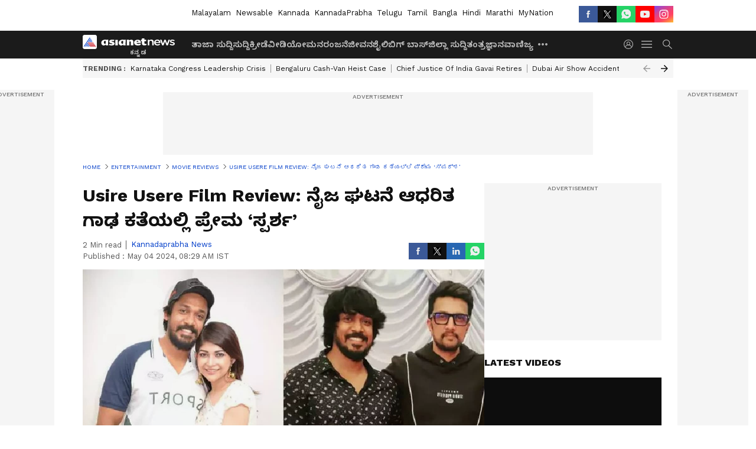

--- FILE ---
content_type: text/html; charset=utf-8
request_url: https://kannada.asianetnews.com/movie-reviews/rajeev-hanu-kichcha-sudeep-starrer-usire-usere-film-review-gvd-scxwv6
body_size: 43464
content:
 <!doctype html><html lang="kn" build-id="1763744878000" class="articleshow"><head><meta charSet="UTF-8" /><meta name="viewport" content="width=device-width, initial-scale=1.0 "/><meta httpEquiv="X-UA-Compatible" content="IE=edge" /><link rel="preconnect" href="https://static.asianetnews.com" crossOrigin="crossorigin" /><link rel="preconnect" href="https://fonts.gstatic.com" crossOrigin="crossorigin"/><link rel="preconnect" href="https://static1.dmcdn.net" crossOrigin="crossorigin"/><link rel="preconnect" href="https://static-gi.asianetnews.com" crossOrigin="crossorigin" /><link rel="shortcut icon" href="https://static-assets.asianetnews.com/images/favicon.ico" /><link rel="alternate" type="application/rss+xml" href="https://kannada.asianetnews.com/rss"><link rel="alternate" type="application/rss+xml" href="https://kannada.asianetnews.com/rss/movie-reviews"><title data-react-helmet="true">Rajeev Hanu Kichcha Sudeep Starrer Usire Usere Film Review: ನೈಜ ಘಟನೆ ಆಧರಿತ ಗಾಢ ಕತೆಯಲ್ಲಿ ಪ್ರೇಮ ‘ಸ್ಪರ್ಶ’ | Rajeev Hanu Kichcha Sudeep Starrer Usire Usere Film Review Gvd | Asianet Suvarna News</title><meta data-react-helmet="true" name="description" content="Rajeev Hanu Kichcha Sudeep Starrer Usire Usere Film Review ಇತ್ತ ನಾಯಕ, ನಾಯಕಿ ತಮ್ಮ ಪ್ರೀತಿಯನ್ನು ಹೆತ್ತವರ ಬಳಿ ಹೇಳಿಕೊಳ್ಳಬೇಕು ಎಂದುಕೊಂಡಾಗ ಅಲ್ಲೊಂದು ಗಲಾಟೆ ನಡೆಯುತ್ತದೆ. ಈಗ ಹೆತ್ತವರ ವಿರೋಧ ಕಟ್ಟಿಕೊಂಡು ನಗರಕ್ಕೆ ಬರುವ ನಾಯಕ, ನಾಯಕಿಯ ಕತೆ ಇದು."/><meta data-react-helmet="true" name="keywords" content="Film Review, Kichcha Sudeep, Rajeev Hanu, Sandalwood, Usire Usere, ಉಸಿರೇ ಉಸಿರೇ, ಚಿತ್ರ ವಿಮರ್ಶೆ, ತಾರಾ, ರಾಜೀವ್‌, ರಾಜೇಶ್‌ ನಟರಂಗ, ಸುದೀಪ್‌, ಸ್ಯಾಂಡಲ್‌ವುಡ್"/><meta data-react-helmet="true" name="news_keywords" content="Film Review, Kichcha Sudeep, Rajeev Hanu, Sandalwood, Usire Usere, ಉಸಿರೇ ಉಸಿರೇ, ಚಿತ್ರ ವಿಮರ್ಶೆ, ತಾರಾ, ರಾಜೀವ್‌, ರಾಜೇಶ್‌ ನಟರಂಗ, ಸುದೀಪ್‌, ಸ್ಯಾಂಡಲ್‌ವುಡ್"/><meta data-react-helmet="true" itemprop="name" content="Rajeev Hanu Kichcha Sudeep Starrer Usire Usere Film Review: ನೈಜ ಘಟನೆ ಆಧರಿತ ಗಾಢ ಕತೆಯಲ್ಲಿ ಪ್ರೇಮ ‘ಸ್ಪರ್ಶ’"/><meta data-react-helmet="true" itemprop="description" content="Rajeev Hanu Kichcha Sudeep Starrer Usire Usere Film Review ಇತ್ತ ನಾಯಕ, ನಾಯಕಿ ತಮ್ಮ ಪ್ರೀತಿಯನ್ನು ಹೆತ್ತವರ ಬಳಿ ಹೇಳಿಕೊಳ್ಳಬೇಕು ಎಂದುಕೊಂಡಾಗ ಅಲ್ಲೊಂದು ಗಲಾಟೆ ನಡೆಯುತ್ತದೆ. ಈಗ ಹೆತ್ತವರ ವಿರೋಧ ಕಟ್ಟಿಕೊಂಡು ನಗರಕ್ಕೆ ಬರುವ ನಾಯಕ, ನಾಯಕಿಯ ಕತೆ ಇದು."/><meta data-react-helmet="true" itemprop="image" content="https://static.asianetnews.com/images/w-1280,h-720,format-jpg,imgid-01hx0frnpc749m2855a6rbqfht,imgname-fbfb.jpg"/><meta data-react-helmet="true" itemprop="url" content="https://kannada.asianetnews.com/movie-reviews/rajeev-hanu-kichcha-sudeep-starrer-usire-usere-film-review-gvd-scxwv6"/><meta data-react-helmet="true" property="og:type" content="article"/><meta data-react-helmet="true" property="og:title" content="Usire Usere Film Review: ನೈಜ ಘಟನೆ ಆಧರಿತ ಗಾಢ ಕತೆಯಲ್ಲಿ ಪ್ರೇಮ ‘ಸ್ಪರ್ಶ’"/><meta data-react-helmet="true" property="og:url" content="https://kannada.asianetnews.com/movie-reviews/rajeev-hanu-kichcha-sudeep-starrer-usire-usere-film-review-gvd-scxwv6"/><meta data-react-helmet="true" property="og:site_name" content="Asianet Suvarna News"/><meta data-react-helmet="true" property="og:image" content="https://static.asianetnews.com/images/w-1280,h-720,format-jpg,imgid-01hx0frnpc749m2855a6rbqfht,imgname-fbfb.jpg"/><meta data-react-helmet="true" property="og:image:width" content="1280"/><meta data-react-helmet="true" property="og:image:height" content="720"/><meta data-react-helmet="true" property="og:description" content="ಇತ್ತ ನಾಯಕ, ನಾಯಕಿ ತಮ್ಮ ಪ್ರೀತಿಯನ್ನು ಹೆತ್ತವರ ಬಳಿ ಹೇಳಿಕೊಳ್ಳಬೇಕು ಎಂದುಕೊಂಡಾಗ ಅಲ್ಲೊಂದು ಗಲಾಟೆ ನಡೆಯುತ್ತದೆ. ಈಗ ಹೆತ್ತವರ ವಿರೋಧ ಕಟ್ಟಿಕೊಂಡು ನಗರಕ್ಕೆ ಬರುವ ನಾಯಕ, ನಾಯಕಿಯ ಕತೆ ಇದು."/><meta data-react-helmet="true" property="twitter:title" content="Usire Usere Film Review: ನೈಜ ಘಟನೆ ಆಧರಿತ ಗಾಢ ಕತೆಯಲ್ಲಿ ಪ್ರೇಮ ‘ಸ್ಪರ್ಶ’"/><meta data-react-helmet="true" property="twitter:description" content="ಇತ್ತ ನಾಯಕ, ನಾಯಕಿ ತಮ್ಮ ಪ್ರೀತಿಯನ್ನು ಹೆತ್ತವರ ಬಳಿ ಹೇಳಿಕೊಳ್ಳಬೇಕು ಎಂದುಕೊಂಡಾಗ ಅಲ್ಲೊಂದು ಗಲಾಟೆ ನಡೆಯುತ್ತದೆ. ಈಗ ಹೆತ್ತವರ ವಿರೋಧ ಕಟ್ಟಿಕೊಂಡು ನಗರಕ್ಕೆ ಬರುವ ನಾಯಕ, ನಾಯಕಿಯ ಕತೆ ಇದು."/><meta data-react-helmet="true" property="twitter:image" content="https://static.asianetnews.com/images/w-1280,h-720,format-jpg,imgid-01hx0frnpc749m2855a6rbqfht,imgname-fbfb.jpg"/><meta data-react-helmet="true" property="twitter:url" content="https://kannada.asianetnews.com/movie-reviews/rajeev-hanu-kichcha-sudeep-starrer-usire-usere-film-review-gvd-scxwv6"/><meta data-react-helmet="true" name="twitter:card" content="summary_large_image"/><meta data-react-helmet="true" name="twitter:site" content="@AsianetNewsEN"/><meta data-react-helmet="true" name="twitter:creator" content="@AsianetNewsEN"/><link data-react-helmet="true" rel="canonical" href="https://kannada.asianetnews.com/movie-reviews/rajeev-hanu-kichcha-sudeep-starrer-usire-usere-film-review-gvd-scxwv6"/><link data-react-helmet="true" rel="amphtml" href="https://kannada.asianetnews.com/amp/movie-reviews/rajeev-hanu-kichcha-sudeep-starrer-usire-usere-film-review-gvd-scxwv6"/><meta name="robots" content="index, follow, max-image-preview:large" /> <script type="application/ld+json" data-type="ampElement">{"@context":"https://schema.org","@graph":[{"@type":"NewsArticle","mainEntityOfPage":"https://kannada.asianetnews.com/movie-reviews/rajeev-hanu-kichcha-sudeep-starrer-usire-usere-film-review-gvd-scxwv6","url":"https://kannada.asianetnews.com/movie-reviews/rajeev-hanu-kichcha-sudeep-starrer-usire-usere-film-review-gvd-scxwv6","datePublished":"2024-05-04T08:29:35+05:30","dateModified":"2024-05-04T08:29:35+05:30","headline":"Usire Usere Film Review: ನೈಜ ಘಟನೆ ಆಧರಿತ ಗಾಢ ಕತೆಯಲ್ಲಿ ಪ್ರೇಮ ‘ಸ್ಪರ್ಶ’","description":"Rajeev Hanu Kichcha Sudeep Starrer Usire Usere Film Review \nಇತ್ತ ನಾಯಕ, ನಾಯಕಿ ತಮ್ಮ ಪ್ರೀತಿಯನ್ನು ಹೆತ್ತವರ ಬಳಿ ಹೇಳಿಕೊಳ್ಳಬೇಕು ಎಂದುಕೊಂಡಾಗ ಅಲ್ಲೊಂದು ಗಲಾಟೆ ನಡೆಯುತ್ತದೆ. ಈಗ ಹೆತ್ತವರ ವಿರೋಧ ಕಟ್ಟಿಕೊಂಡು ನಗರಕ್ಕೆ ಬರುವ ನಾಯಕ, ನಾಯಕಿಯ ಕತೆ ಇದು.","articleBody":"ಆರ್‌.ಕೆ ಹಳ್ಳಿಯಲ್ಲಿ ಹುಟ್ಟಿಕೊಳ್ಳುವ ಪ್ರೀತಿ, ನಗರಕ್ಕೆ ಬಂದು ಮೇಲೆ ಏನಾಗುತ್ತದೆ, ಪ್ರೀತಿಸಿ ಕೈ ಹಿಡಿದ ನಾಯಕ ಸಾವು ಬದುಕಿನ ಮಧ್ಯೆ ಇದ್ದರೆ, ಹುಡುಗಿಯೂ ಅನಾರೋಗ್ಯಕ್ಕೆ ತುತ್ತಾಗಿದ್ದಾಳೆ. ಕೊನೆಗೆ ಏನಾಗುತ್ತದೆ ಎಂಬುದೇ ಚಿತ್ರದ ಕತೆ. ನೈಜ ಘಟನೆಗಳನ್ನು ಬಳಸಿಕೊಂಡು ಸಿನಿಮಾ ಮಾಡುವುದು ಹೊಸದಲ್ಲ. ಅದೇ ಸಾಲಿಗೆ ಸೇರುವ ಚಿತ್ರ ‘ಉಸಿರೇ ಉಸಿರೇ’. ಆದರೆ, ಇಲ್ಲಿ ಬರುವ ನೈಜ ಘಟನೆ ಯಾವುದೆಂದು ಪ್ರೇಕ್ಷಕನಿಗೆ ಕೊನೆಯಲ್ಲಿ ಗೊತ್ತಾಗುತ್ತದೆ. ಎರಡು ಕುಟುಂಬಗಳು. ಇದು ನಾಯಕ ಮತ್ತು ನಾಯಕಿ ಕುಟುಂಬ. ಧರ್ಮ ಬೇರೆ ಬೇರೆಯಾದರೂ ಸ್ನೇಹಕ್ಕೆ ಇದು ಅಡ್ಡಿ ಆಗಲ್ಲ. ಕೌಟುಂಬಿಕ ಸ್ನೇಹವೇ ಪ್ರೀತಿ ಹುಟ್ಟಿಕೊಳ್ಳುವುದಕ್ಕೂ ಕಾರಣವಾಗುತ್ತದೆ.&nbsp; ಇತ್ತ ನಾಯಕ, ನಾಯಕಿ ತಮ್ಮ ಪ್ರೀತಿಯನ್ನು ಹೆತ್ತವರ ಬಳಿ ಹೇಳಿಕೊಳ್ಳಬೇಕು ಎಂದುಕೊಂಡಾಗ ಅಲ್ಲೊಂದು ಗಲಾಟೆ ನಡೆಯುತ್ತದೆ. ಈಗ ಹೆತ್ತವರ ವಿರೋಧ ಕಟ್ಟಿಕೊಂಡು ನಗರಕ್ಕೆ ಬರುವ ನಾಯಕ, ನಾಯಕಿಯ ಕತೆ ಇದು. ಊರು ಬಿಟ್ಟು ಬಂದ ಜೋಡಿ ಮುಂದೆನಾಗುತ್ತದೆ ಎನ್ನುವ ಕುತೂಹಲಕ್ಕೆ ನಿರ್ದೇಶಕರು ನೈಜ ಘಟನೆಯನ್ನು ಲಿಂಕ್‌ ಮಾಡುತ್ತಾರೆ. ಮುಂದೇನು ಎಂಬುಕ್ಕೆ ಸಿನಿಮಾ ನೋಡಬೇಕು. ನೈಜ ಘಟನೆಗೆ ಪ್ರೇಮ ‘ಸ್ಪರ್ಶ’ ನೀಡಿದಂತೆ ಸುದೀಪ್‌ ಅವರ ಪಾತ್ರ ಕೊನೆಯಲ್ಲಿ ಬಂದು ಹೋಗುತ್ತದೆ. ಒಂದೇ ಘಟನೆ ನಂಬಿ ಇಡೀ ಕತೆ ಮಾಡಿದ್ದು ಈ ಚಿತ್ರದ ವಿಶೇಷತೆ. ದೃಶ್ಯಗಳ ಸಂಯೋಜನೆ, ನಿರೂಪಣೆಯಲ್ಲಿ ಇನ್ನೂ ಏನೋ ಬೇಕಿತ್ತು ಅನಿಸುತ್ತದೆ. ಚಿತ್ರ: ಉಸಿರೇ ಉಸಿರೇ ನಿರ್ದೇಶನ: ಸಿ ಎಂ ವಿಜಯ್ ತಾರಾಗಣ: ರಾಜೀವ್‌, ಸುದೀಪ್‌, ತಾರಾ, ರಾಜೇಶ್‌ ನಟರಂಗ, ಸುಚೇಂದ್ರ ಪ್ರಸಾದ್‌, ಶ್ರೀಜಿತ ಘೋಶ್‌ ರೇಟಿಂಗ್: 3 100 ಕೆಜಿ ಭಾರ ಎತ್ತಿದ ರಶ್ಮಿಕಾ ಮಂದಣ್ಣ: ಎಲ್ಲಾ ನೈಟ್‌ ಶಿಫ್ಟ್‌ ಪ್ರಭಾವ ಎಂದಿದ್ಯಾಕೆ ಚಿತ್ರದ ಅತಿಥಿ ಪಾತ್ರಕ್ಕೆ ಸುದೀಪ್‌ ಡಬ್ಬಿಂಗ್: ಬಿಗ್‌ಬಾಸ್ ಖ್ಯಾತಿಯ ರಾಜೀವ್ ನಾಯಕನಾಗಿ ನಟಿಸಿರುವ ‘ಉಸಿರೇ ಉಸಿರೇ’ ಸಿನಿಮಾದಲ್ಲಿ ಸುದೀಪ್‌ ಅತಿಥಿ ಪಾತ್ರದಲ್ಲಿ ಕಾಣಿಸಿಕೊಂಡಿದ್ದಾರೆ. ಇದೀಗ ಆ ಪಾತ್ರದ ಡಬ್ಬಿಂಗ್ ಅನ್ನೂ ಸುದೀಪ್ ಪೂರ್ಣಗೊಳಿಸಿದ್ದಾರೆ. ಸಿ.ಎಂ.ವಿಜಯ್ ಈ ಸಿನಿಮಾದ ನಿರ್ದೇಶಕ. ಪ್ರದೀಪ್‌ ಯಾದವ್‌ ನಿರ್ಮಿಸಿದ್ದಾರೆ. ಅಕ್ಟೋಬರ್‌ನಲ್ಲಿ ಚಿತ್ರ ತೆರೆಗೆ ಬರಲಿದೆ. ಶ್ರೀಜಿತ ಚಿತ್ರದ ನಾಯಕಿ. ತೆಲುಗು ನಟ ಖ್ಯಾತ ನಟರಾದ ಬ್ರಹ್ಮಾನಂದ ಹಾಗೂ ಡಾ ಆಲಿ, ದೇವರಾಜ್, ಸಾಧುಕೋಕಿಲ, ಮಂಜು ಪಾವಗಡ, ತಾರಾ, ಸುಚೇಂದ್ರ ಪ್ರಸಾದ್, ರಾಜೇಶ್ ನಟರಂಗ ತಾರಾಬಳಗದಲ್ಲಿದ್ದಾರೆ.","keywords":"Film Review,Kichcha Sudeep,Rajeev Hanu,Sandalwood,Usire Usere,ಉಸಿರೇ ಉಸಿರೇ,ಚಿತ್ರ ವಿಮರ್ಶೆ,ತಾರಾ,ರಾಜೀವ್‌,ರಾಜೇಶ್‌ ನಟರಂಗ,ಸುದೀಪ್‌,ಸ್ಯಾಂಡಲ್‌ವುಡ್","inLanguage":"kn","author":{"@type":"Person","name":"Kannadaprabha News","url":"https://kannada.asianetnews.com/author/kannadaprabha-news"},"publisher":{"@type":"NewsMediaOrganization","name":"Asianet Suvarna News","logo":{"@type":"ImageObject","url":"https://static-gi.asianetnews.com/images/survana-logo-schema.svg","width":600,"height":60}},"image":{"@type":"ImageObject","url":"https://static.asianetnews.com/images/w-1280,h-720,format-jpg,imgid-01hx0frnpc749m2855a6rbqfht,imgname-fbfb.jpg","width":1280,"height":720}},{"@type":"WebPage","name":"Usire Usere Film Review: ನೈಜ ಘಟನೆ ಆಧರಿತ ಗಾಢ ಕತೆಯಲ್ಲಿ ಪ್ರೇಮ ‘ಸ್ಪರ್ಶ’","description":"Rajeev Hanu Kichcha Sudeep Starrer Usire Usere Film Review \nಇತ್ತ ನಾಯಕ, ನಾಯಕಿ ತಮ್ಮ ಪ್ರೀತಿಯನ್ನು ಹೆತ್ತವರ ಬಳಿ ಹೇಳಿಕೊಳ್ಳಬೇಕು ಎಂದುಕೊಂಡಾಗ ಅಲ್ಲೊಂದು ಗಲಾಟೆ ನಡೆಯುತ್ತದೆ. ಈಗ ಹೆತ್ತವರ ವಿರೋಧ ಕಟ್ಟಿಕೊಂಡು ನಗರಕ್ಕೆ ಬರುವ ನಾಯಕ, ನಾಯಕಿಯ ಕತೆ ಇದು.","keywords":"Film Review,Kichcha Sudeep,Rajeev Hanu,Sandalwood,Usire Usere,ಉಸಿರೇ ಉಸಿರೇ,ಚಿತ್ರ ವಿಮರ್ಶೆ,ತಾರಾ,ರಾಜೀವ್‌,ರಾಜೇಶ್‌ ನಟರಂಗ,ಸುದೀಪ್‌,ಸ್ಯಾಂಡಲ್‌ವುಡ್","url":"https://kannada.asianetnews.com/movie-reviews/rajeev-hanu-kichcha-sudeep-starrer-usire-usere-film-review-gvd-scxwv6"}]}</script><script type="application/ld+json" data-type="ampElement">{"@context":"https://schema.org","@graph":[{"@type":"ProfilePage","mainEntity":{"@type":"Person","id":"https://kannada.asianetnews.com/author/kannadaprabha-news","name":"Kannadaprabha News"},"hasPart":{"@type":"Article","headline":"Usire Usere Film Review: ನೈಜ ಘಟನೆ ಆಧರಿತ ಗಾಢ ಕತೆಯಲ್ಲಿ ಪ್ರೇಮ ‘ಸ್ಪರ್ಶ’","url":"https://kannada.asianetnews.com/movie-reviews/rajeev-hanu-kichcha-sudeep-starrer-usire-usere-film-review-gvd-scxwv6","image":"https://static.asianetnews.com/images/w-1280,h-720,format-jpg,imgid-01hx0frnpc749m2855a6rbqfht,imgname-fbfb.jpg","datePublished":"2024-05-04T08:29:35+05:30","author":{"@type":"Person","name":"Kannadaprabha News","id":"https://kannada.asianetnews.com/author/kannadaprabha-news"}}}]}</script> <script type="application/ld+json" data-type="ampElement">
        {"@context":"http://schema.org","@graph":[{"@type":"NewsMediaOrganization","name":"Asianet Suvarna News","url":"https://kannada.asianetnews.com","sameAs":["https://www.facebook.com/AsianetSuvarnaNews","https://www.youtube.com/@AsianetSuvarnaNews","https://x.com/AsianetNewsSN","https://www.instagram.com/asianetsuvarnanews","https://whatsapp.com/channel/0029Va9CL2hGE56uFHsT3J2s","https://www.reddit.com/user/AsianetNewsSN/","https://www.threads.net/@asianetsuvarnanews"],"logo":{"@type":"ImageObject","url":"https://static-gi.asianetnews.com/images/survana-logo-schema.svg","width":600,"height":60},"address":{"@type":"PostalAddress","streetAddress":"No.36, Crescent Road, Bangalore – 560001, Karnataka","addressLocality":"Bangalore","addressRegion":"Karnataka","postalCode":"560001"},"contactPoint":{"@type":"ContactPoint","telephone":"080-30556300","contactType":"Customer Service","areaServed":"IN","availableLanguage":"English","hoursAvailable":{"@type":"OpeningHoursSpecification","opens":"00:00:01","closes":"11:59:59"}}}]}
      </script> <script type="application/ld+json" data-type="ampElement">
        {"@context":"https://schema.org","@type":"SiteNavigationElement","name":["ತಾಜಾ ಸುದ್ದಿ","ಸುದ್ದಿ","ಕ್ರೀಡೆ","ವೀಡಿಯೋ","ಮನರಂಜನೆ","ಜೀವನಶೈಲಿ","ಬಿಗ್ ಬಾಸ್","ಜಿಲ್ಲಾ ಸುದ್ದಿ","ತಂತ್ರಜ್ಞಾನ","ವಾಣಿಜ್ಯ","ವೆಬ್‌ಸ್ಟೋರೀಸ್","ಜ್ಯೋತಿಷ್ಯ","ಆಟೋ ಸುದ್ದಿ","ಉದ್ಯೋಗ"],"url":["https://kannada.asianetnews.com/latest-news","https://kannada.asianetnews.com/news","https://kannada.asianetnews.com/sports","https://kannada.asianetnews.com/videos","https://kannada.asianetnews.com/entertainment","https://kannada.asianetnews.com/life","https://kannada.asianetnews.com/bigg-boss","https://kannada.asianetnews.com/karnataka-districts","https://kannada.asianetnews.com/technology","https://kannada.asianetnews.com/business","https://kannada.asianetnews.com/webstories","https://kannada.asianetnews.com/astrology","https://kannada.asianetnews.com/automobile","https://kannada.asianetnews.com/jobs"]}
      </script>  <script async src="https://www.googletagmanager.com/gtag/js?id=G-4LK1XRZQH5"></script><script> window.dataLayer = window.dataLayer || []; function gtag() { dataLayer.push(arguments); } gtag('set', 'linker', { 'domains': ['https://kannada.asianetnews.com'] }); gtag('js', new Date()); gtag('config', 'G-4LK1XRZQH5', { send_page_view: false }); </script>  <script> var _comscore = _comscore || []; _comscore.push({ c1: "2", c2: "24936138", options: { enableFirstPartyCookie: true, bypassUserConsentRequirementFor1PCookie: true } }); </script> <link rel="preload" as="image" fetchpriority="high" href="https://static.asianetnews.com/images/w-1280,h-720,imgid-01hx0frnpc749m2855a6rbqfht,imgname-fbfb.jpg" /><link rel="preload" as="font" type="font/woff2" fetchpriority="high" crossOrigin="crossorigin" href="https://fonts.gstatic.com/s/notosanskannada/v21/8vIh7xs32H97qzQKnzfeXycxXZyUmySvZWItmf1fe6TVmgoD4F-YsX_ZG2GH.woff2" /><link rel="preload" as="font" type="font/woff2" fetchpriority="high" crossOrigin="crossorigin" href="https://fonts.gstatic.com/s/worksans/v18/QGYsz_wNahGAdqQ43Rh_fKDptfpA4Q.woff2" /><style>:root{--primaryfontfamily: Noto Sans Kannada, WorkSans, Helvetica, Verdana, sans-serif; --secondaryfontfamily: Noto Sans Kannada, WorkSans, Helvetica, Verdana, sans-serif}</style><style>:root { --containerwidth: min(100%, 1160px); --smallcontainerrwidth: min(100%, 1000px); --primary-black-rgba: 17, 17, 17; --invert-1: invert(1); --darkgrey-color: #1b1b1b; --lightblack-rgba: 17, 17, 17; --hyperlink: #003dc9; --offwhite-color: #f6f6f6; --hyperlinkoverblack: #6db9ff; --primary-black: #111; --always-white-color: 255, 255, 255; --anSprite: url(https://static-gi.asianetnews.com/v1/images/AN_Sprite_V1.svg); } @font-face { font-family: 'WorkSans'; font-weight: 125 950; font-display: swap; font-stretch: 25% 151%; src: url('https://fonts.gstatic.com/s/worksans/v18/QGYsz_wNahGAdqQ43Rh_fKDptfpA4Q.woff2') format('woff2'); unicode-range: U+0000-00FF, U+0131, U+0152-0153, U+02BB-02BC, U+02C6, U+02DA, U+02DC, U+2000-206F, U+2074, U+20AC, U+2122, U+2191, U+2193, U+2212, U+2215, U+FEFF, U+FFFD; } @font-face { font-family: Noto Sans Kannada; font-weight: 125 950; font-display: swap; font-stretch: 25% 151%; src: url('https://fonts.gstatic.com/s/notosanskannada/v21/8vIh7xs32H97qzQKnzfeXycxXZyUmySvZWItmf1fe6TVmgoD4F-YsX_ZG2GH.woff2') format('woff2'); unicode-range: U+0964-0965, U+0C82-0CF2, U+200C-200D, U+20B9, U+25CC; } *{box-sizing:border-box;} body, ul, li, a, button, input, figure { margin: 0; padding: 0; list-style: none; } .mrgB20{margin-bottom:10px} body { color: var(--primary-black); font-family: var(--primaryfontfamily); overflow-x: hidden; overflow-y: overlay; background-color: var(--body-bg); -webkit-font-smoothing: antialiased; -moz-osx-font-smoothing: grayscale; } img { background: var(--offwhite-color) center no-repeat; background-size: 25%; width: 100%;} body a { color: var(--primary-black); text-decoration: none; } .bodyWrapper { min-height: 850px; } .header_adbox { color: var(--white-color); padding: 10px 0; text-align: center; position: relative; display: flex; min-height:126px;} .nav:before { content: ""; transform: translateX(-50%); background-color: var(--primary-black); top: 0; width: 100vw; height: 100%; position: absolute; left: 50%; } .nav:before { background: var(--darkgrey-color); } .mynation .nav:before, .mynationhindi .nav:before { background: var(--mynation-basecolor); } .header_contads { position: relative; min-width: 728px; min-height: 90px; background-color: rgba(17, 17, 17, 0.04); margin: 0 auto; } .displayNone { display: none; } .nav { position: relative; height: 46px; } .l1navigation, .l1navigation ul { z-index: 3; display: flex; } .l1navigation ul { gap: 20px; margin-left: 14px; } .l1navigation ul li a { color: rgba(var(--always-white-color), 0.7); padding: 10px 0 14px; display: flex; white-space: nowrap;} .hamburgerMenu { margin-left: auto; height: 40px; } .logo { min-width: 170px; align-items: center; display: flex; } .logo i { height: 33px; } .logo i:before { content: ""; background: var(--anSprite) 0px 0px no-repeat; width: 120px; height: 24px; -webkit-transform: scale(1.5); transform: scale(1.5); -webkit-transform-origin: left; transform-origin: left; display: inline-block; } .mynation .logo i:before {background: url(https://static-gi.asianetnews.com/v1/images/mn/mynation_eng.gif) 0px 0px no-repeat; width: 170px; transform: none; background-size: 150px 26px;} .mynationhindi .logo i:before {background: url(https://static-gi.asianetnews.com/v1/images/mn/mynation_hindi.gif) 0px 0px no-repeat; width: 170px; transform: none; background-size: 150px 26px;} .morenav button { filter: var(--invert-1); width: 18px; height: 31px; margin: 7px 0; border: 0 none; opacity: 0.7; background: var(--anSprite) -4px -20px no-repeat; } .hamburgerMenu { cursor: pointer; background: var(--anSprite) -4px -44px no-repeat; width: 20px; min-width: 20px; height: 40px; background-color: transparent; filter: var(--invert-1); margin-left: 14px; align-self: center; border: 0 none; opacity: 0.7; } .searchicon { margin-left: 14px; width: 20px; min-width: 20px; height: 20px; display: flex; align-self: center; align-items: center; } .searchicon button { border: 0; background: var(--anSprite) -4px -84px no-repeat; width: 16px; height: 16px; filter: var(--invert-1); cursor: pointer; opacity: 0.7; } .directTVbox { background-color: rgb(241, 241, 241); padding: 24px 28px 28px; min-height: 300px; max-height: 600px; position: relative; overflow: hidden; } .directTVbox .tvsliderouter { overflow-x: hidden; padding-top: 38px; } .directTVbox .tvsliderouterinner { padding-bottom: 50px; } .directTVbox .slick-list .slick-track { white-space: nowrap; } .directTVbox .slick-list .slick-track .slick-slide { display: inline-block; } .directTVbox .slick-list .slick-track .slick-slide video { width: 100%; } .directTVbox .slick-slider {position: relative; margin: 0 -40px;} .directTVbox .slick-arrow { width: 28px; height: 28px; transition:none; background-color: var(--primary-blue); border: 0px; text-indent: -50000px; padding: 0px; cursor: pointer; position: absolute; bottom: -50px; transform: translateX(-50%); left: 55.5%;} .directTVbox .slick-arrow:before {width: 15px; height: 12px; position: absolute; left: 5px;top: 8px; content: ''; background: var(--anSprite) -4px, -170px no-repeat; filter: var(--invert-1);} .directTVbox .slick-arrow.slick-prev {transform: rotate(180deg); left: 45%;} .directTVbox .slick-arrow.slick-prev:before{content:''; background: var(--anSprite) -4px, -170px no-repeat; filter: var(--invert-1); } .sectionlistInner { display: flex; gap: 8px; } .sectionlistInner a { border: 1px solid rgba(var(--primary-black-rgba), 0.14); color: var(--primary-black); font-weight: 500; height: 24px; display: flex; align-items: center; font-size: 12px; line-height: 16px; text-transform: uppercase; padding: 0 8px; } .wrapper { max-width: var(--smallcontainerrwidth); width: var(--smallcontainerrwidth); margin: 0px auto; } .wrapper.pagename_msiteblock{max-width:100%; width:100%;} .homeTrending .slick-slider[dir="ltr"]{direction:unset;} .morearticleslider{margin: 24px 0; display: flex; position: relative; gap: 12px; align-items: center; width: 100%; overflow: hidden; } .morearticleslider .slick-track {display: flex; white-space:nowrap;} .morearticleslider .slick-slide a { text-transform: capitalize; padding: 0 8px; font-size: 12px; display: flex ; align-items: center; font-family: worksans; } .morearticleslider .slick-slide:not(:last-child) { border-right: 1px solid #999; } .morearticlesliderWrapper{height: 34px; background-color: #F6F6F6; transition: 0.3s ease-in-out; overflow: hidden;} .homeTrending { overflow: hidden; background-color: #f6f6f6; padding: 10px 0; white-space:nowrap; margin: 1px 0;} .morearticleslider span { font: 12px / 12px worksans; font-weight: 700; color: rgba(var(--primary-black-rgba), .7); text-transform: uppercase; white-space: nowrap;} .userlogin {width: 16px; min-width: 16px; height: 22px; margin-left: auto; align-self: center; align-items: center; display: flex;} .userlogin .loginbutton{width: 26px; min-width: 26px; height: 26px; background: var(--anSprite) -4px -667px no-repeat; filter: var(--invert-1); border: 0; opacity: 0.7;} .eventBanner{ min-height: 130px; margin-bottom: 12px; margin-top: 12px;} .pagename_articlelist .eventBanner{margin-top: 0px;} .mynation footer, .mynationhindi footer { padding: 10px 0 0; } .mynation footer .footertop { padding-bottom: 10px; } .mynation footer .footertop .footerlogo { height: 50px; width: 50px; } .mynation footer .footertop .footerlogo a { background: url(https://static-gi.asianetnews.com/v1/images/mn/mobile-my-nation-logo.gif) 0px 0px no-repeat; background-size: 100% 100%; height: 50px;} .mynationhindi footer .footertop { padding-bottom: 10px;} .mynationhindi footer .footertop .footerlogo { height: 50px; width: 50px; } .mynationhindi footer .footertop .footerlogo a { background: url(https://static-gi.asianetnews.com/v1/images/mn/mobile-my-nation-logo.gif) 0px 0px no-repeat; background-size: 100% 100%; height: 50px;} .mobilearticlemidad{z-index:5!important;} .l2navCont{display:flex; justify-content: space-between; margin-bottom:40px} .catedropdown{opacity:0; z-index: -1; overflow: hidden;position:absolute;} .sm-unit.svelte-xurmir + img{width:1px!important; height:1px!important;} .catename{font-size:12px;line-height: 12px;white-space: nowrap;padding-right: 7px;font-weight:bold;} .catename + span{border-left:1px solid rgba(var(--primary-black-rgba), 0.7);padding-left: 7px;} .catename a{color: var(--primary-blue);font-weight:bold;} header{ margin-bottom: 20px;} .billboard, .specialbelowheader{ margin: 0 0 12px; text-align: center; display: inline-flex; align-items: center; flex-direction: column; min-width: 728px; max-width: 970px; min-height: 106px; background-color: rgba(var(--lightblack-rgba), .04); position: relative; transform: translateX(-50%); left: 50%; overflow: hidden; max-height: 106px!important; } .billboard:before{content: "Advertisement"; width: 100%; color: rgba(var(--lightblack-rgba), .6); height: 16px; line-height: 16px; font-size: 10px; font-weight: 500; text-transform: uppercase; font-family: var(--worksans);} .rightTop { position: absolute; top:0; right: 0; } .lhssocialicons .googlenewsbtn img { background: none; width: auto; } .lhssocialicons .googlenewsbtn a { height: 28px; line-height: 28px; padding: 0 10px; font-size: 12px; border: 1px solid #0ea583; color: #0e5445; border-radius: 15px; width: 110px; margin-top: 0 !important; display: flex !important; align-items: center; justify-content: center; gap: 4px; white-space: nowrap; } .lhssocialicons .googlenewsbtn i{ width: 37px;} .lhssocialicons .googlenewsbtn i:after{ background: var(--anSprite) -270px -20px no-repeat; filter: initial; transform: scale(0.7); width: 35px; height: 24px; } .lhssocialicons .sharetxtMob { display: none;} .lhssocialicons{display: flex ; align-items: center;} .lhssocialicons ul { display: flex; list-style: none; gap: 4px; width: 100%; align-items: center; } .lhssocialicons ul li { margin-left: 0 !important; padding-left: 0 !important; } .lhssocialicons ul li i { width: 32px; height: 28px; font-size: 0; text-indent: -99999px; display: block; display: flex; align-items: center; justify-content: center; cursor: pointer; } .lhssocialicons ul li i:after { content: ""; filter: var(--invert-1); width: 16px; height: 16px; background-image: var(--anSprite); background-repeat: no-repeat; } .lhssocialicons ul li.fbicon i:after { background-position: -4px -252px; } .lhssocialicons ul li.fbicon { background-color: #3b5998; } .lhssocialicons ul li.twitter i:after { background-position: -238px -20px; filter: initial; width: 20px; height: 20px; transform: scale(0.7); } .lhssocialicons ul li.twitter { background-color: rgba(17,17,17, 1); } .lhssocialicons ul li.linkdinicon i:after { background-position: -4px -448px; } .lhssocialicons ul li.linkdinicon { background-color: #2867b2; } .lhssocialicons ul li.yticon i:after { background-position: -4px -392px; } .lhssocialicons ul li.yticon { background-color: #ff0000; } .lhssocialicons ul li.whticon i:after { background-position: -8px -422px; background-size: 435px auto; } .lhssocialicons ul li.instaicon i{ background-image: var(--anSprite); background-position: -195px -18px; filter: initial;} .lhssocialicons ul li.instaicon i:after{content: initial;} .lhssocialicons ul li.whticon { background-color: #25d366; } .lhssocialicons ul li.sharelinkicon i:after { background-position: -4px -420px; } .lhssocialicons ul li.sharelinkicon { background-color: rgba(17,17,17, .7); } .googlePreferInner{ font-weight: 500; margin-right: 175px; } .googlePreferInner a { padding: 4px 5px; border: 1px solid #8b9df6; background-color: #c0c9f5; border-radius: 5px; margin-top: 6px; font-size: 13px; gap: 5px; display: flex; align-items: center; white-space: nowrap;} .googlePreferInner img{ background: transparent; width: 20px; max-width: 20px; height: 20px;} .iplframebox { padding: 0; font-size: 0; max-width: 300px; overflow: hidden; } .iplframebox iframe { max-width: 300px; width: 100%; } .rgtadbox { background-color: rgba(var(--lightblack-rgba), 0.04); height: 266px; position: relative; overflow: hidden; width: 300px; max-width: 300px; text-align: center; margin: 0 auto 28px;} .rgtadbox:before { content: 'Advertisement'; color: rgba(var(--lightblack-rgba), 0.6); height: 16px; font-size: 10px; font-weight: 500; display: flex; align-items: center; justify-content: center; text-transform: uppercase; font-family: worksans; } .rgtadbox:hover{overflow: visible;} .Comscore{width: 0px; height: 0px; overflow: hidden; display: block;} .logo i{ position: relative;} .logo i:after { content: attr(data-lang); font: 10px / 12px var(--primaryfontfamily); color: rgba(var(--always-white-color), .7); font-weight: 700; position: absolute; font-style: normal; letter-spacing: .6px; transform: translateX(-50%); left: calc(50% + 34px); top: 22px; text-transform: uppercase;} ul.pageindexlinks { gap: 4px; display: flex; margin-bottom: 20px; } ul.pageindexlinks li { font-size: 10px; color: rgba(var(--lightblack-rgba), 0.7); text-transform: capitalize; flex: none; font-family: var(--worksans); } ul.pageindexlinks li a { display: flex; align-items: center; color: var(--hyperlink) !important; text-transform: uppercase; min-height: 16px;} ul.pageindexlinks li a:after { content: ""; margin: 0 6px; transform: rotate(45deg); width: 5px; height: 5px; border: solid rgba(var(--lightblack-rgba), .7); border-width: 1px 1px 0 0; display: inline-block; vertical-align: middle;} ul.pageindexlinks li:last-child { max-width: 60%; white-space: nowrap; overflow: hidden; text-overflow: ellipsis; display: block; padding-right: 6px;} a.br-last{pointer-events: none !important; color: var(--primary-black) !important; cursor: default;} a.br-last:after{display: none !important;} .pagename_home header{ margin-bottom: 1px;} .spacerboth{width: 1px;display: inline-block; margin: 0 3px; vertical-align: middle;} @media screen and (min-width:1441px) { .googlePreferInner{margin-right: 145px;} .googlePreferInner a{font-size: 14px;} } @media screen and (min-width:1441px) { .wrapper { max-width: var(--containerwidth); width: var(--containerwidth); } .cateouterbox .cateboxleft{width: calc(100% - 340px);padding-right: 40px;} .cateouterbox .cateboxright{margin-left: 40px;} } .langbarContainer{ position: relative; justify-content: center; max-width: 1160px; margin-bottom: 20px!important; display: flex; height: 22px; margin: 10px 0; align-items: center; } .langbarContainer .langbar{margin-right: 20px;} header .langbar{ padding:3px 0; font-size: 13px;} header .langbar a{ padding: 4px; font-weight: 400; text-transform: capitalize; } header .langbar a:hover{ background: #111; color: #fff; } @media screen and (min-width: 1441px) { header .langbar a{padding: 4px 8px;} } .dailymotionvideobox_heading { font-size: 16px; margin: 0 0 16px; text-transform: uppercase;font-weight: 800; } .middlebody{ gap: 20px; display: flex;} .articleleft { width: calc(100% - 320px);} .articleright { width: 300px;} .pagehead h1{ font-weight: 700; font-size: 28px; line-height: 38px; font-family: var(--secondaryfontfamily); color: var(--lightblack-rgba); margin: 0 0 12px; } .photoshow .pagehead h1{margin: 0 0 8px;} .minuteText{ font-size: 13px; line-height: 18px; color: rgba(var(--lightblack-rgba), 0.7); font-weight: 400; font-family: var(--worksans); } .authorText a{ color: rgba(0,61,201, 1);} .bylineSocialwrap{display: flex ; justify-content: space-between; align-items: center;} .dailymotionvideobox_container { background-color: #000; height: 170px; } .articledmouter{ height: 240px; } .middlebody .articleleft .pagehead .pagesummery{font: 16px / 28px var(--secondaryfontfamily); font-weight: 400; margin: 0 0 16px;} .hindi .middlebody .articleleft .pagehead .pagesummery,.marathi .middlebody .articleleft .pagehead .pagesummery{font: 18px / 30px var(--secondaryfontfamily);} .authorText .flex{display: flex;} .hindi .pagehead h1,.marathi .pagehead h1{ font-size: 34px; line-height: 48px; } @media screen and (min-width: 768px) and (orientation: portrait), screen and (min-width: 999px){ .minuteText span{ margin-right:7px; padding-right:7px; border-right: 1px solid rgba(var(--lightblack-rgba), 0.7); } .pagehead{ margin-bottom: 12px;} .hindi .pagehead,.marathi .pagehead{ margin-bottom: 16px;} .authorText{ font-size: 13px; line-height: 20px; color: rgba(var(--lightblack-rgba), 0.7); margin-top: -20px; font-weight: 400; @include fw-regular; font-family: var(--worksans); text-transform: capitalize; } } @media screen and (min-width:1441px){ .googlePreferInner{margin-right: 185px; margin-left:auto;} .googlePreferInner a{font-size: 14px;} .middlebody { gap: 40px; } .articleleft { width: calc(100% - 340px);} .pagehead h1{ font-size: 32px; line-height: 44px; } .hindi .pagehead h1,.marathi .pagehead h1{ font-size: 38px; line-height: 54px; } .minuteText{ font-size: 14px; line-height: 20px;} .authorText{ font-size: 14px; line-height: 20px; } .desktopSpacing {padding-left: 87px;} } .relatedarticle{margin-bottom:40px}.relatedarticle .relatedheaing{font-size:16px;line-height:24px;font-variation-settings:var(--fw-extrabold);text-transform:uppercase;margin-bottom:16px;font-family:var(--worksans)}.relatedarticle .cardspacing{margin-bottom:24px}.relatedarticle .cardspacing figcaption.bold{font-variation-settings:var(--fw-semibold)}.photoshowbox.relatedArticle-cont{margin:20px 0}.relatedArticle-cont{margin:20px 0;padding:10px;background:hsla(0,0%,85.1%,.5);position:relative}.relatedArticle-cont h2{margin-bottom:20px!important;margin-top:0!important;font:700 18px Georgia,Times New Roman,Times,serif!important;padding-bottom:12px;border-bottom:2px dotted}.relatedArticle-cont .relatedArticle-inner{counter-reset:section}.relatedArticle-cont .relatedArticle-inner .relatedarticleOuter{width:100%;display:flex}.relatedArticle-cont .relatedArticle-inner .relatedarticleOuter:before{counter-increment:section;content:counter(section);color:#c1bfbf;font:900 50px Georgia,Times New Roman,Times,serif;min-width:45px;margin-left:5px}.relatedArticle-cont .relatedArticle-inner .relatedarticleOuter .relatedarticleimg{width:77px;min-width:77px;height:auto}.relatedArticle-cont .relatedArticle-inner .relatedarticleOuter .relatedarticleimg:before{padding-top:76%}.relatedArticle-cont .relatedArticle-inner .relatedarticleOuter .relatedarticlecaption{color:rgba(var(--primary-black-rgba),1)}.articleOne p{font-variation-settings:var(--fw-semibold);line-height:22px;color:var(--blkcolor)}@media screen and (max-width:767px),screen and (orientation:landscape)and (max-width:1000px){.photoshowbox.relatedArticle-cont{margin:20px -16px}.relatedArticle-cont{border:0;padding:10px 16px;margin:0 -16px}.relatedArticle-cont h2{margin-bottom:0!important;line-height:28px;font-size:16px!important}.relatedArticle-cont .relatedArticle-inner .relatedarticleOuter:before{font-size:40px;min-width:35px}.relatedArticle-cont .relatedArticle-inner .relatedarticleOuter:not(:last-child){border-bottom:1px solid #ccc;padding-bottom:15px;margin:15px 0}.relatedArticle-cont .relatedArticle-inner .relatedarticleOuter .relatedarticlecaption{font-variation-settings:var(--fw-bold)}}@media (max-width:500px){.relatedArticle-cont .relatedArticle-inner{flex-direction:column;gap:0}}.MobgooglePreferOuter{text-decoration:none;margin:12px 0;padding:8px 0;background:linear-gradient(135deg,#4285f4,#4248e6);border-radius:8px;box-shadow:0 2px 8px rgba(66,133,244,.3);transition:all .3s ease}.MobgooglePreferOuter:hover{transform:translateY(-2px);box-shadow:0 4px 12px rgba(66,133,244,.4);text-decoration:none}.MobgooglePreferOuter .MobgooglePreferInner{gap:8px}.MobgooglePreferOuter .MobgooglePreferInner span{color:#fff;font-variation-settings:var(--fw-semibold);font-size:inherit;text-align:center;line-height:1.4;font-family:var(--secondaryfontfamily)}.MobgooglePreferOuter .MobgooglePreferInner .preferred{width:150px;height:auto;background:transparent}@media (max-width:768px){.MobgooglePreferOuter{margin:12px 0;padding:5px}.MobgooglePreferOuter .MobgooglePreferInner span{font-size:13px}}ul._2GfbM{display:flex;gap:4px}.mynationhindi ul._2GfbM li a,.mynation ul._2GfbM li a{color:var(--mynation-basecolor)}@media screen and (min-width:768px)and (orientation:portrait),screen and (min-width:999px){ul._2GfbM{margin-bottom:20px}}@media screen and (max-width:767px),screen and (orientation:landscape)and (max-width:1000px){ul._2GfbM{flex-wrap:wrap;margin-bottom:-4px;margin-top:0}ul._2GfbM li._2oYwk a:after{display:block}ul._1gBGR li:not(:first-of-type){display:none}}.tamil .faL0M>span{display:-webkit-box;-webkit-line-clamp:3;-webkit-box-orient:vertical;overflow:hidden;min-height:60px}.english .faL0M,.english a._2ZIld,.english a.gV2Qx,.english figcaption._2ZIld,.tamil .faL0M,.tamil .gV2Qx,.tamil a._2ZIld,.tamil figcaption._2ZIld{font-size:14px;line-height:20px;font-variation-settings:var(--fw-medium)}.hindi figcaption.AQbG1,.kannada ._2vwN7 figcaption.AQbG1,.marathi figcaption.AQbG1{font-size:32px;line-height:42px}.hindi figcaption.AQbG1{font-size:30px;line-height:38px}.english ._1a1uf a:not(:first-of-type),.kannada ._1a1uf a:not(:first-of-type),.telugu ._1a1uf a:not(:first-of-type){font-size:14px;line-height:20px}._3zvjK figcaption._iPMg{-webkit-line-clamp:4;min-height:80px}._3R64w{position:relative;margin-bottom:24px!important}._3R64w:after{content:"";width:100%;height:1px;background-color:rgba(var(--primary-black-rgba),.14);display:block;bottom:-16px;position:absolute;left:0}._2QIN4>span{-webkit-line-clamp:2}._3djJX>span{-webkit-line-clamp:3!important;min-height:64px}.U9eAc{-webkit-line-clamp:4}._3PeRc{max-height:80px}._2vwN7 figcaption._3TBa4{font-variation-settings:var(--fw-semibold);font-size:20px;line-height:28px;-webkit-line-clamp:4}._2vwN7 .K3Br2{font-variation-settings:var(--fw-semibold);padding-top:4px}._2vwN7 .K3Br2>span{-webkit-line-clamp:3;min-height:72px}a.gV2Qx{margin-top:6px}a.gV2Qx:first-of-type{margin-top:0}a.gV2Qx:not(:last-of-type){padding-bottom:12px;border-bottom:1px solid rgba(var(--primary-black-rgba),.14)}a.gV2Qx>span{-webkit-line-clamp:3;min-height:72px}.english figcaption.-n1gB{font-size:20px;line-height:28px;font-variation-settings:var(--fw-bold);height:84px}.english figcaption.AQbG1{line-height:39px;-webkit-line-clamp:4}.english figcaption._3TBa4{font-variation-settings:var(--fw-bold);font-size:18px;line-height:26px}.english a._2ZIld>span{min-height:40px}.english a.gV2Qx>span{min-height:60px}.english ._1a1uf a:not(:first-of-type)>span{-webkit-line-clamp:2}.english.a-VAu figcaption._iPMg,.english.Q3fZi figcaption._iPMg{-webkit-line-clamp:4;min-height:80px}.tamil figcaption.-n1gB{font-size:20px;line-height:28px;font-variation-settings:var(--fw-medium);height:84px}.tamil figcaption.AQbG1{font-variation-settings:var(--fw-medium);line-height:39px;-webkit-line-clamp:4;min-height:156px}.tamil .gV2Qx>span{min-height:60px}.tamil a._2ZIld>span{min-height:60px;-webkit-line-clamp:3}.tamil ._1a1uf a:not(:first-of-type){font-variation-settings:var(--fw-semibold)}.tamil ._2vwN7 .K3Br2,.tamil ._2vwN7 figcaption._3TBa4{font-variation-settings:var(--fw-medium)}.malayalam .UNJnU figcaption{font:14px/22px var(--secondaryfontfamily)}.malayalam figcaption.-n1gB{font-size:22px;line-height:32px;font-variation-settings:var(--fw-semibold);height:96px}.malayalam figcaption._3TBa4{font-variation-settings:var(--fw-medium);font-size:14px;line-height:22px;-webkit-line-clamp:5}.malayalam figcaption.AQbG1{font-size:18px;line-height:31px;min-height:124px;font-variation-settings:var(--fw-bold);-webkit-line-clamp:4}.malayalam .K3Br2{font-size:14px;line-height:22px}.malayalam .K3Br2>span{min-height:78px;font-variation-settings:var(--fw-medium);-webkit-line-clamp:5}.malayalam._3zvjK figcaption.vdRSW{display:-webkit-box;-webkit-line-clamp:3;-webkit-box-orient:vertical;overflow:hidden}.malayalam a.gV2Qx>span{min-height:68px}.hindi figcaption.-n1gB,.hindi figcaption._3TBa4{font-size:21px;line-height:32px;font-variation-settings:var(--fw-semibold);min-height:96px;padding-top:2px;max-height:128px}.hindi figcaption.AQbG1{padding-top:2px;min-height:122px}.hindi figcaption.AQbG1.eHLiP{max-height:130px;height:130px}.hindi .K3Br2{font-size:18px;line-height:28px}.hindi .K3Br2>span{min-height:84px;-webkit-line-clamp:5}.hindi figcaption.-n1gB,.hindi figcaption._3TBa4,.marathi figcaption.-n1gB,.marathi figcaption._3TBa4{font-size:21px;line-height:32px;font-variation-settings:var(--fw-semibold);min-height:96px;padding-top:2px;max-height:128px}.hindi figcaption.AQbG1,.marathi figcaption.AQbG1{padding-top:2px;min-height:122px}.hindi figcaption.AQbG1.eHLiP,.marathi figcaption.AQbG1.eHLiP{max-height:153px;min-height:153px;height:153px;-webkit-line-clamp:4}.hindi .K3Br2,.marathi .K3Br2{font-size:18px;line-height:28px}.hindi .K3Br2>span,.marathi .K3Br2>span{min-height:84px}.telugu figcaption.-n1gB,.telugu figcaption._3TBa4{font-size:24px;line-height:32px;font-variation-settings:var(--fw-semibold);min-height:96px}.telugu figcaption.AQbG1{line-height:42px}.telugu ._2vwN7 figcaption.AQbG1{font-variation-settings:var(--fw-extrabold);min-height:80px;-webkit-line-clamp:3}.telugu .K3Br2{font-size:20px;line-height:28px}.telugu .K3Br2>span{min-height:84px}.telugu ._1a1uf a:not(:first-of-type)>span{-webkit-line-clamp:2}.kannada figcaption.-n1gB,.kannada figcaption._3TBa4{font-size:22px;line-height:34px;font-variation-settings:var(--fw-semibold);min-height:105px}.kannada figcaption._1Ss50{line-height:42px}.kannada ._2vwN7 figcaption.AQbG1{-webkit-line-clamp:4}.kannada .gV2Qx{margin-top:20px}.kannada .gV2Qx:not(:last-of-type){padding-bottom:18px}.kannada .gV2Qx>span{min-height:72px}.kannada .K3Br2{font-size:20px;line-height:32px}.kannada .K3Br2>span{min-height:96px}.kannada ._1a1uf a:not(:first-of-type)>span{-webkit-line-clamp:2}.bangla figcaption.-n1gB{line-height:30px;height:88px}.bangla figcaption.-n1gB,.bangla figcaption._3TBa4{font-size:22px;font-variation-settings:var(--fw-bold)}.bangla figcaption._3TBa4{line-height:32px}.bangla figcaption._1Ss50{line-height:42px}.bangla .herocard figcaption.AQbG1{font-size:30px;line-height:44px;font-variation-settings:var(--fw-bold);-webkit-line-clamp:4}.bangla a.gV2Qx>span{min-height:66px}.bangla .K3Br2{font-size:18px;line-height:24px}.bangla ._1a1uf a:not(:first-of-type){font-variation-settings:var(--fw-semibold)}.english a.gV2Qx:not(:last-of-type),.hindi a.gV2Qx:not(:last-of-type),.mynationhindi a.gV2Qx:not(:last-of-type){padding-bottom:6px}.bangla .K3Br2>span{-webkit-line-clamp:5}.mynation a.gV2Qx,.mynationhindi a.gV2Qx{margin-top:14px}.mynation a.gV2Qx:not(:last-of-type),.mynationhindi a.gV2Qx:not(:last-of-type){padding-bottom:14px}@media screen and (min-width:1025px)and (max-width:1440px){.english ._1Cw5K>a:last-of-type,.malayalam ._1Cw5K>a:last-of-type,.mynation ._1Cw5K>a:last-of-type,.mynationhindi ._1Cw5K>a:last-of-type,.tamil ._1Cw5K>a:last-of-type,.telugu ._1Cw5K>a:last-of-type{display:none}.english ._1Cw5K>a:nth-last-child(2),.malayalam ._1Cw5K>a:nth-last-child(2),.mynation ._1Cw5K>a:nth-last-child(2),.mynationhindi ._1Cw5K>a:nth-last-child(2),.tamil ._1Cw5K>a:nth-last-child(2),.telugu ._1Cw5K>a:nth-last-child(2){border:none;padding-bottom:0}.english .E_WvO>div:last-of-type,.malayalam .E_WvO>div:last-of-type,.mynation .E_WvO>div:last-of-type,.mynationhindi .E_WvO>div:last-of-type,.tamil .E_WvO>div:last-of-type,.telugu .E_WvO>div:last-of-type{display:none}}@media screen and (min-width:1441px){.hindi figcaption.AQbG1,.kannada ._2vwN7 figcaption.AQbG1,.marathi figcaption.AQbG1{line-height:43px}.malayalam .UNJnU figcaption{font:16px/24px var(--secondaryfontfamily)}.malayalam figcaption._3TBa4{font-size:20px;line-height:28px;-webkit-line-clamp:4;max-height:115px}.malayalam .K3Br2>span{-webkit-line-clamp:4}.malayalam .K3Br2{font-size:18px;line-height:28px}.malayalam .K3Br2>span{min-height:84px}.hindi .K3Br2>span{-webkit-line-clamp:3}.telugu ._2vwN7 figcaption.AQbG1{min-height:110px}.kannada ._2vwN7 figcaption.AQbG1{-webkit-line-clamp:3}.bangla .K3Br2>span{-webkit-line-clamp:4}}@media screen and (min-width:1025px){.kannada ._2vwN7 figcaption.AQbG1.eHLiP{line-height:39px}}.kannada ._2Xlqm figcaption,.malayalam ._2Xlqm figcaption._2XZmc,.telugu ._2Xlqm figcaption{font-size:14px;line-height:20px}._1CcKY{margin-bottom:40px;min-height:476px}._1CcKY .yAaf3{font-size:16px;line-height:24px;font-variation-settings:var(--fw-extrabold);text-transform:uppercase;margin-bottom:16px;font-family:var(--worksans)}._1CcKY ._2Xlqm{margin-bottom:24px}._1CcKY ._2Xlqm figcaption._2XZmc,.hindi ._2Xlqm figcaption{font-variation-settings:var(--fw-semibold)}.dailymotionvideobox{margin:0;position:relative}.dailymotionvideobox .videoaspectratio{position:relative;overflow:hidden;padding-bottom:56.25%}.dailymotionvideobox iframe{width:100%;height:100%;position:absolute;inset:0;display:block}.livetvbox .dailymotionvideobox_container{height:140px}@media screen and (max-width:767px),screen and (orientation:landscape)and (max-width:1000px){.dailymotionvideobox{margin:0 0 20px}.dailymotionvideobox .dailymotionvideobox_heading{font-size:14px!important;margin:0 0 6px}}.DidyouknowOuter{display:flex;background-color:#0035d0;padding:8px 8px 8px 0;position:relative;margin:20px 0;width:97%;z-index:1}.DidyouknowOuter:before{content:"";background-color:#d9d9d9;width:55%;position:absolute;left:37%;bottom:0;top:0}.DidyouknowOuter .left_section{background-color:#0035d0;color:#ffea06;padding:12px;text-align:center;min-width:130px}.DidyouknowOuter .left_section .did_you_know{font-size:20px;font-variation-settings:var(--fw-extrabold);line-height:24px}.DidyouknowOuter .left_section .quesMark{font-size:45px;font-variation-settings:var(--fw-semibold);margin-top:10px}.DidyouknowOuter .right_section{padding:12px;background-color:rgba(var(--always-white-color),1);z-index:1;width:calc(100% - 130px)}.DidyouknowOuter .right_section .title{font-size:18px;font-variation-settings:var(--fw-semibold);margin-bottom:5px}.DidyouknowOuter .right_section .didyouknow_text{font-size:16px;line-height:22px}.DidyouknowOuter.WorldsNumber{align-items:center}.DidyouknowOuter.WorldsNumber:before{content:normal}.DidyouknowOuter.WorldsNumber .did_you_know{color:rgba(var(--always-white-color),1);font-size:20px}.DidyouknowOuter.WorldsNumber .mobleft_section .did_you_know{text-align:center;color:rgba(var(--always-white-color),1)}@media screen and (min-width:1441px){.DidyouknowOuter{width:100%}.DidyouknowOuter:before{width:65%;left:29%}.DidyouknowOuter .left_section{min-width:180px}.DidyouknowOuter .right_section{width:calc(100% - 180px)}}@media screen and (max-width:767px),screen and (orientation:landscape)and (max-width:1000px){.DidyouknowOuter{flex-direction:column;padding:5px 20px;margin:10px 0;width:100%}.DidyouknowOuter:before{width:100%;height:70%;left:0;bottom:0;top:auto}.DidyouknowOuter .left_section{display:none}.DidyouknowOuter .right_section{width:100%;padding:5px 10px}.DidyouknowOuter .right_section .title{font-size:18px;margin-bottom:5px}.DidyouknowOuter .right_section .didyouknow_text{font-size:16px;line-height:22px}.DidyouknowOuter.WorldsNumber{padding:5px}.DidyouknowOuter.WorldsNumber .left_section{display:block;padding:0;margin-bottom:5px}.mobleft_section{background-color:#0035d0;color:#ffea06;padding:10 0;text-align:left;min-width:180px}.mobleft_section .did_you_know{font-size:20px;font-variation-settings:var(--fw-extrabold);margin-bottom:5px}}.bg-color-default{background-color:#07f;color:#fff}.bg-color-1{background-color:#ff5733;color:#fff}.bg-color-2{background-color:#33c1ff;color:#000}.bg-color-3{background-color:#ffc300;color:#000}.bg-color-4{background-color:#8e44ad;color:#fff}.bg-color-5{background-color:#27ae60;color:#fff}.bg-color-6{background-color:#e67e22;color:#fff}.bg-color-7{background-color:#34495e;color:#fff}._1bnFt{border-top:1px solid #a1a1a1;padding:16px 0;margin:16px 0 0}.authorUpper_wrapper{align-items:center}.authorTitle{font-variation-settings:var(--fw-medium);color:var(--blkcolor);font-size:14px;line-height:20px;position:relative}.authorTitle span{display:-webkit-box;-webkit-line-clamp:2;-webkit-box-orient:vertical;height:40px;overflow:hidden;font-variation-settings:var(--fw-medium);color:rgba(var(--lightblack-rgba),.6)}.authorTitle a,.authorTitle strong{font-variation-settings:var(--fw-bold);position:absolute;right:0;bottom:0;background:rgba(var(--always-white-color),1);padding:0 0 0 10px}.authorDetail{align-items:center}.authorImgbox{min-width:58px;width:58px;height:58px;position:relative;border-radius:100%;overflow:hidden}.authorImgbox:before{content:"";background-color:rgba(var(--lightblack-rgba),.04);position:absolute}.authorImgbox:before,.authorImgbox img{width:100%;height:100%}.authorImgbox .authorInitials{width:58px;height:58px;border-radius:50%;background-clip:padding-box;font-size:20px;font-variation-settings:var(--fw-bold);text-transform:uppercase}.authorName{line-height:22px}.authorName h3{font-size:10px;white-space:nowrap;color:#4f4f4f;font-variation-settings:var(--fw-regular)}.authorDisplayName{white-space:nowrap;color:var(--blkcolor);font:700 14px Georgia,Times New Roman,Times,serif;margin-bottom:8px}.authorHeading{font-size:16px;margin-bottom:12px;white-space:nowrap;color:#4f4f4f;font-variation-settings:var(--fw-bold);text-transform:uppercase}@media screen and (max-width:767px),screen and (orientation:landscape)and (max-width:1000px){._1bnFt{margin:16px 0;border-bottom:1px solid #a1a1a1}.authorUpper_wrapper{align-items:center}.authorTitle a,.authorTitle strong{padding:0 0 0 15px}.authorDetail{align-items:flex-start!important;gap:10px!important}}._2qxrf ._2G3U9,._2qxrf ._2G3U9:before{top:0;left:0;right:0;bottom:0}.bangla ._2aZq5 ._11q1i .ZZbzq,.bangla ._2aZq5 .sK0Tx ._2O2m1>div,.bangla ._2aZq5 .sK0Tx ._2O2m1>div>*,.bangla ._2aZq5 .sK0Tx ._2O2m1>p,.bangla ._2aZq5 .sK0Tx ._2O2m1>p>*,.hindi ._2aZq5 ._11q1i .ZZbzq,.hindi ._2aZq5 .sK0Tx ._2O2m1>div>*,.hindi ._2aZq5 .sK0Tx ._2O2m1>p>*,.kannada ._2aZq5 ._11q1i .ZZbzq,.malayalam ._2aZq5 ._11q1i .ZZbzq,.marathi ._2aZq5 ._11q1i .ZZbzq,.marathi ._2aZq5 .sK0Tx ._2O2m1>div>*,.marathi ._2aZq5 .sK0Tx ._2O2m1>p>*,.mynationhindi ._2aZq5 ._11q1i .ZZbzq,.mynationhindi ._2aZq5 .sK0Tx ._2O2m1>div>*,.mynationhindi ._2aZq5 .sK0Tx ._2O2m1>p>*,.telugu ._2aZq5 ._11q1i .ZZbzq{font-size:16px;line-height:24px}.bangla ._2qxrf,.hindi ._2qxrf,.marathi ._2qxrf,.mynationhindi ._2qxrf{font-size:14px;line-height:20px}._19erw{display:none}._3x_6T{gap:20px}._2WMyR{width:calc(100% - 320px)}._2aZq5{gap:20px;width:100%}._2aZq5 ._1nd13{width:100%;max-width:680px}._2aZq5 .sK0Tx{font-variation-settings:var(--fw-regular);color:var(--primary-black);flex:1}._2aZq5 .sK0Tx>*{font:16px/28px var(--secondaryfontfamily);font-variation-settings:var(--fw-regular);word-break:break-word}._2aZq5 .sK0Tx>* a,._2aZq5 .sK0Tx>* b,._2aZq5 .sK0Tx>* strong{font-variation-settings:var(--fw-bold)}._2aZq5 .sK0Tx>* a{color:var(--primary-blue)}._2aZq5 .sK0Tx>* p{line-height:28px}._2aZq5 .sK0Tx>* p:not(:first-of-type){margin:16px 0 0}._2aZq5 .sK0Tx>* p br{content:"";display:block;margin:12px 0}._2aZq5 .sK0Tx>* p br+br{margin:0}._2aZq5 .sK0Tx>* h2,._2aZq5 .sK0Tx>* h3,._2aZq5 .sK0Tx>* h4{font-size:20px;margin:16px 0 -10px;font-variation-settings:var(--fw-bold)}._2aZq5 .sK0Tx>* h2:first-of-type{margin:16px 0 0}._2aZq5 .sK0Tx>* ul{margin:24px 0 24px 16px}._2aZq5 .sK0Tx>* ul li{list-style:disc;line-height:28px}._2aZq5 .sK0Tx>* ul li:not(:last-of-type){margin-bottom:12px}._2aZq5 .sK0Tx>* ol{margin:24px 0 24px 16px}._2aZq5 .sK0Tx>* ol li{list-style:decimal;line-height:28px}._2aZq5 .sK0Tx>* ol li:not(:last-of-type){margin-bottom:12px}._2aZq5 .sK0Tx>* img{width:100%;height:100%;-webkit-backface-visibility:hidden;backface-visibility:hidden;background-color:var(--offwhite-color);display:block}._2aZq5 .sK0Tx table{width:100%;padding:0;margin:24px 0;word-break:break-word;border-collapse:collapse;border:0}._2aZq5 .sK0Tx table>*{font-family:var(--primaryfontfamily)}._2aZq5 .sK0Tx table thead tr{background-color:rgba(var(--lightblack-rgba),1)!important;color:var(--white-color);font-variation-settings:var(--fw-bold)}._2aZq5 .sK0Tx table thead tr th{font-size:16px;line-height:24px;padding:12px 12px 8px;border:1px solid rgba(var(--always-white-color),.4);border-left:0;text-align:left;vertical-align:top}._2aZq5 .sK0Tx table thead tr th:first-of-type{min-width:50px}._2aZq5 .sK0Tx table tbody tr:nth-child(2n){background-color:var(--offwhite-color)}._2aZq5 .sK0Tx table tbody tr td{padding:12px;min-height:46px;font-family:var(--primaryfontfamily);font-size:14px;line-height:20px;border:1px solid rgba(var(--primary-black-rgba),.14);border-left:0;vertical-align:top}._2aZq5 .sK0Tx table tbody tr td:first-child{font-weight:700}._2aZq5 .sK0Tx table tbody tr td:last-child{border-right:0}._2aZq5 .sK0Tx iframe{margin:0 auto;display:block;min-width:400px;max-width:100%}._2aZq5 .sK0Tx video{width:100%}._2aZq5 .sK0Tx ._2O2m1{font-family:var(--worksans);padding:16px 0;margin:0 0 12px}._2aZq5 .sK0Tx ._2O2m1:after,._2aZq5 .sK0Tx ._2O2m1:before{content:"";background:var(--sectionbrd);filter:var(--invert);left:0;position:absolute;width:100%;height:3px}._2aZq5 .sK0Tx ._2O2m1:before{top:0}._2aZq5 .sK0Tx ._2O2m1:after{bottom:0}._2aZq5 .sK0Tx ._2O2m1 div,._2aZq5 .sK0Tx ._2O2m1 h3{text-transform:uppercase;font-variation-settings:var(--fw-bold);font-size:16px;line-height:24px;font-family:var(--primaryfontfamily);margin:0 0 8px;display:none}._2aZq5 .sK0Tx ._2O2m1>h2,._2aZq5 .sK0Tx ._2O2m1>p{font:14px/20px var(--secondaryfontfamily);color:rgba(var(--lightblack-rgba),.7);font-variation-settings:var(--fw-regular);margin:0}._2aZq5 .sK0Tx ._2O2m1>h2>*,._2aZq5 .sK0Tx ._2O2m1>p>*{font:14px/20px var(--secondaryfontfamily);margin:0}._2aZq5 .sK0Tx ._2O2m1>h2 em,._2aZq5 .sK0Tx ._2O2m1>h2 strong,._2aZq5 .sK0Tx ._2O2m1>p em,._2aZq5 .sK0Tx ._2O2m1>p strong{font-style:normal;font-variation-settings:var(--fw-regular)}._2aZq5 .sK0Tx ._2O2m1>h2 ul,._2aZq5 .sK0Tx ._2O2m1>p ul{margin-left:16px}._2aZq5 .sK0Tx ._2O2m1>h2 ul li:not(:last-of-type),._2aZq5 .sK0Tx ._2O2m1>p ul li:not(:last-of-type){margin-bottom:16px}._2aZq5 .sK0Tx .instagram-media,._2aZq5 .sK0Tx .twitter-tweet{margin:24px auto!important}._2aZq5 .sK0Tx input{outline:none;border:0}._2aZq5 .sK0Tx h2+.simpleblockquote,._2aZq5 .sK0Tx h3+.simpleblockquote,._2aZq5 .sK0Tx h4+.simpleblockquote{margin-top:28px}._2aZq5 .sK0Tx .simpleblockquote{border-left:2px solid var(--primary-blue);padding:15px 15px 15px 20px;background-color:rgba(var(--lightblack-rgba),.02)}._2aZq5 .sK0Tx .simpleblockquote blockquote{margin:0;font-style:italic}._2aZq5 .sK0Tx .simpleblockquote blockquote p{display:inline}._2aZq5 .sK0Tx .simpleblockquote blockquote:first-letter{font-size:180%}._2aZq5 ._11q1i{width:160px;min-width:160px}._2aZq5 ._11q1i .Gcyfg{position:-webkit-sticky;position:sticky;top:60px}._2aZq5 ._11q1i ._1ou7i span{display:none}._2aZq5 ._11q1i .ZZbzq{font:14px/20px var(--secondaryfontfamily);font-variation-settings:var(--fw-bold);display:-webkit-box;-webkit-line-clamp:4;-webkit-box-orient:vertical;overflow:hidden;opacity:0;transition:all 1s;height:0}._2aZq5 ._11q1i .showlhsheading{opacity:1;margin-bottom:12px;height:auto}._2aZq5 ._11q1i .twitter-tweet{margin:0 auto}.XEH_C{height:2px;background-color:rgba(var(--primary-black-rgba),.14);width:100%;margin:0 0 32px}.XEH_C ._2UJA1{background-color:var(--primary-blue);height:2px;width:0;transition:all 1s}.C2Lf3{margin-bottom:24px}.UHDQg ._1VALr .mainauthorImgbox{width:40px;float:left;height:40px;border-radius:100%;margin-right:10px;border:1px solid #c5bebe;overflow:hidden;background:url(https://static-gi.asianetnews.com/v1/images/authorbg.svg) no-repeat 50%/100% 100%}.UHDQg ._1VALr .mainauthorImgbox img{width:100%;height:100%}._3xFdu{font-size:13px;line-height:18px;color:rgba(var(--lightblack-rgba),.7);font-variation-settings:var(--fw-regular);font-family:var(--worksans)}._3xFdu>span{margin-right:7px;padding-right:7px;border-right:1px solid rgba(var(--lightblack-rgba),.7)}.uzr33{width:300px}.uzr33 .-baF-{position:sticky;top:60px}.uzr33 ._3TQIr{background-color:rgba(var(--lightblack-rgba),.04);height:266px;position:relative;overflow:hidden;text-align:center;min-height:266px;height:auto;margin-bottom:40px}.uzr33 ._3TQIr:before{content:"Advertisement";color:rgba(var(--lightblack-rgba),.6);height:16px;font-size:10px;font-weight:500;display:flex;align-items:center;justify-content:center;text-transform:uppercase;font-family:var(--worksans)}.uzr33 ._3TQIr:hover{overflow:visible}._2eoit{font-variation-settings:var(--fw-bold);margin:40px 0;position:relative;display:flex;align-items:center;justify-content:center;height:16px}._2eoit span{background-color:var(--body-bg);padding:0 18px;position:relative;z-index:2;font-size:20px;line-height:16px;text-transform:uppercase;font-family:var(--worksans)}._2eoit:after{background:var(--sectionbrd);content:"";width:100%;height:100%;position:absolute;left:50%;transform:translateX(-50%);top:50%;height:3px;z-index:1;filter:var(--invert)}._1jcWn{padding:12px 0;background-image:url(/images/loader.svg);background-repeat:no-repeat;background-position:50% 0;height:100px;display:flex;align-items:center;justify-content:center}._3tMVA{margin:40px 0;position:relative}._3tMVA,._3tMVA span{height:28px;display:flex}._3tMVA span{font:10px/12px var(--primaryfontfamily);font-variation-settings:var(--fw-bold);margin-right:12px;align-items:center;color:rgba(var(--primary-black-rgba),.7);text-transform:uppercase;min-width:129px}._3tMVA ul{display:flex;white-space:nowrap;overflow-x:scroll;overflow-y:hidden;gap:8px}._3tMVA ul li a{background-color:rgba(var(--primary-black-rgba),.07);height:28px;padding:0 8px;font-size:12px;display:flex;font-variation-settings:var(--fw-medium);color:var(--primary-black);align-items:center}._3ABDP{margin:40px 0}._3ABDP>div{margin:0 auto}._2qxrf{font-size:12px;line-height:16px;font-variation-settings:var(--fw-regular);margin:0}._2qxrf .aSCQm{position:relative;margin-bottom:12px}._2qxrf .aSCQm:before{display:block;content:"";width:100%;padding-top:56.25%}._2qxrf .aSCQm>._2ajmr{position:absolute;top:0;left:0;right:0;bottom:0}._2qxrf .aSCQm>._2ajmr img{width:100%;object-fit:cover;height:100%}._2qxrf ._2G3U9:before{content:"";width:100%;height:100%;background-color:rgba(var(--lightblack-rgba),.04);position:absolute}._2qxrf img{width:100%;object-fit:cover;height:100%;object-position:top;-webkit-backface-visibility:hidden;backface-visibility:hidden;background-color:var(--white-color);display:block}._2qxrf figcaption{margin:0 0 8px;color:rgba(var(--primary-black-rgba),1)}._2qxrf ._7AEvs{color:rgba(var(--primary-black-rgba),.9)}._2qxrf ._2l3TK,._2qxrf .AQ2q3{background-color:var(--white-color);font-style:normal;padding:8px 12px;display:flex;align-items:center;position:absolute;left:12px;bottom:12px}._2qxrf .AQ2q3{color:var(--primary-blue);font-size:16px;line-height:20px}._2qxrf .AQ2q3:before{content:"";background-image:url(https://static-gi.asianetnews.com/v1/images/AN_Sprite_V1.svg);background-repeat:no-repeat;background-position:-54px -318px;background-size:520px auto;width:22px;height:28px}._2qxrf .AQ2q3 span{margin-left:4px;font-variation-settings:var(--fw-bold)}._2qxrf ._2l3TK:before{content:"";background-image:url(https://static-gi.asianetnews.com/v1/images/AN_Sprite_V1.svg);background-repeat:no-repeat;background-position:-50px -350px;background-size:500px auto;width:25px;height:26px}._2qxrf ._1WaDb img{object-fit:contain;object-position:top}._3HaVK{display:block}._1IFxO .loader{background-color:rgba(var(--always-white-color),1);filter:var(--invert-1);height:165px;background-position:50% 50%}.RGGmK{position:absolute;background:url(https://static-gi.asianetnews.com/v1/images/factcheck_stamp.svg);bottom:15px;left:15px;background-color:#fff;border-radius:100%}.RGGmK.aK18N{background-position:-14px 1px;width:218px;height:218px}.RGGmK.xdYyH{background-position:1px -216px;width:250px;height:237px}.RGGmK._3bSTF{background-position:-13px -451px;width:221px;height:218px}.bangla .UHDQg h1{font-variation-settings:var(--fw-extrabold);font-size:30px;line-height:40px}.bangla ._2aZq5 .sK0Tx>*{line-height:30px;font-variation-settings:var(--fw-medium);font-size:18px}.bangla ._2aZq5 .sK0Tx ._2O2m1 h2,.bangla ._2aZq5 .sK0Tx ._2O2m1 h3{font-variation-settings:var(--fw-extrabold);font-size:18px;line-height:26px}.bangla ._2aZq5 .sK0Tx ._2O2m1>div,.bangla ._2aZq5 .sK0Tx ._2O2m1>div>*,.bangla ._2aZq5 .sK0Tx ._2O2m1>p,.bangla ._2aZq5 .sK0Tx ._2O2m1>p>*{font-variation-settings:var(--fw-medium)}.bangla ._2aZq5 ._11q1i .ZZbzq{font-variation-settings:var(--fw-bold)}.bangla ._1Yy5- h3{font-size:20px;line-height:28px}.malayalam .UHDQg h1{font-variation-settings:var(--fw-extrabold);font-size:28px;line-height:38px}.malayalam ._2aZq5 .sK0Tx>*{line-height:30px}.malayalam ._2aZq5 .sK0Tx ._2O2m1>div,.malayalam ._2aZq5 .sK0Tx ._2O2m1>div>*,.malayalam ._2aZq5 .sK0Tx ._2O2m1>p,.malayalam ._2aZq5 .sK0Tx ._2O2m1>p>*{line-height:22px}.malayalam ._2aZq5 ._11q1i .ZZbzq{font-variation-settings:var(--fw-bold)}.malayalam ._2qxrf{line-height:20px}.malayalam ._2qxrf figcaption{margin:0 0 2px}.malayalam .nextperpetualhide figcaption{font-variation-settings:var(--fw-semibold)}.tamil .UHDQg h1{font-variation-settings:var(--fw-extrabold);font-size:28px;line-height:42px}.tamil ._2aZq5 .sK0Tx>*{line-height:30px}.tamil ._2aZq5 .sK0Tx ._2O2m1 h2,.tamil ._2aZq5 .sK0Tx ._2O2m1 h3{font-size:16px;line-height:24px}.tamil ._2aZq5 .sK0Tx ._2O2m1>div,.tamil ._2aZq5 .sK0Tx ._2O2m1>div>*,.tamil ._2aZq5 .sK0Tx ._2O2m1>p,.tamil ._2aZq5 .sK0Tx ._2O2m1>p>*{line-height:24px}.tamil ._2qxrf{line-height:20px}.tamil ._1Yy5- h3{font-size:16px;line-height:24px}.kannada .UHDQg h1{font-size:30px;line-height:42px}.kannada ._2aZq5 .sK0Tx>*{line-height:30px}.kannada ._2aZq5 .sK0Tx ._2O2m1 h2,.kannada ._2aZq5 .sK0Tx ._2O2m1 h3{font-variation-settings:var(--fw-extrabold);font-size:18px;line-height:26px}.kannada ._2aZq5 .sK0Tx ._2O2m1>div,.kannada ._2aZq5 .sK0Tx ._2O2m1>div>*,.kannada ._2aZq5 .sK0Tx ._2O2m1>p,.kannada ._2aZq5 .sK0Tx ._2O2m1>p>*{line-height:24px}.kannada ._2aZq5 .sK0Tx ._2O2m1>div ul li:not(:last-of-type),.kannada ._2aZq5 .sK0Tx ._2O2m1>p ul li:not(:last-of-type){margin-bottom:8px}.kannada ._2aZq5 ._11q1i .ZZbzq{font-variation-settings:var(--fw-bold)}.kannada ._2qxrf{line-height:20px}.kannada ._1Yy5- h3{font-size:18px;line-height:26px}.hindi .UHDQg,.marathi .UHDQg,.mynationhindi .UHDQg{margin-bottom:16px}.hindi .UHDQg h1,.marathi .UHDQg h1,.mynationhindi .UHDQg h1{font-size:34px;line-height:48px}.hindi .UHDQg h3,.marathi .UHDQg h3,.mynationhindi .UHDQg h3{margin:0}.hindi ._2aZq5 .sK0Tx>*,.marathi ._2aZq5 .sK0Tx>*,.mynationhindi ._2aZq5 .sK0Tx>*{line-height:30px;font-variation-settings:var(--fw-medium);font-size:18px}.hindi ._2aZq5 .sK0Tx ._2O2m1 h2,.hindi ._2aZq5 .sK0Tx ._2O2m1 h3,.marathi ._2aZq5 .sK0Tx ._2O2m1 h2,.marathi ._2aZq5 .sK0Tx ._2O2m1 h3,.mynationhindi ._2aZq5 .sK0Tx ._2O2m1 h2,.mynationhindi ._2aZq5 .sK0Tx ._2O2m1 h3{font-size:16px;line-height:24px;font-variation-settings:var(--fw-medium);margin:0}.hindi ._2aZq5 .sK0Tx ._2O2m1>div,.hindi ._2aZq5 .sK0Tx ._2O2m1>p,.marathi ._2aZq5 .sK0Tx ._2O2m1>div,.marathi ._2aZq5 .sK0Tx ._2O2m1>p,.mynationhindi ._2aZq5 .sK0Tx ._2O2m1>div,.mynationhindi ._2aZq5 .sK0Tx ._2O2m1>p{font-size:18px;line-height:24px;font-variation-settings:var(--fw-bold)}.hindi ._2aZq5 .sK0Tx ._2O2m1>div>*,.hindi ._2aZq5 .sK0Tx ._2O2m1>p>*,.marathi ._2aZq5 .sK0Tx ._2O2m1>div>*,.marathi ._2aZq5 .sK0Tx ._2O2m1>p>*,.mynationhindi ._2aZq5 .sK0Tx ._2O2m1>div>*,.mynationhindi ._2aZq5 .sK0Tx ._2O2m1>p>*{font-variation-settings:var(--fw-medium)}.hindi ._1Yy5- h3,.marathi ._1Yy5- h3,.mynationhindi ._1Yy5- h3{font-size:18px}.telugu .UHDQg h1{font-size:32px;line-height:44px;font-variation-settings:var(--fw-extrabold)}.telugu ._2aZq5 .sK0Tx>*{line-height:30px}.telugu ._2aZq5 .sK0Tx ._2O2m1 h2,.telugu ._2aZq5 .sK0Tx ._2O2m1 h3{font-size:20px}.telugu ._2aZq5 .sK0Tx ._2O2m1>div,.telugu ._2aZq5 .sK0Tx ._2O2m1>div>*,.telugu ._2aZq5 .sK0Tx ._2O2m1>p,.telugu ._2aZq5 .sK0Tx ._2O2m1>p>*{line-height:22px}.telugu ._2qxrf{line-height:20px}.telugu ._1Yy5- h3{font-size:20px;line-height:28px}._3Y-_r{position:relative;height:850px;margin:0;padding:0}._3Y-_r,._3Y-_r iframe{width:100%;overflow:hidden}._3Y-_r iframe{position:absolute;top:0;left:0;height:100%;border:none}.Oio4I{background:rgba(0,0,0,.05);font-size:18px;padding:10px;line-height:26px;margin-top:20px;margin-bottom:-16px}.Oio4I a{text-decoration:underline;font-variation-settings:var(--fw-semibold)}.Oio4I a strong{font-weight:600}.Oio4I a i{font-style:normal}.Oio4I a:hover{text-decoration:none}@media screen and (min-width:1441px){._3x_6T{gap:40px}._2WMyR{width:calc(100% - 340px)}._2aZq5{gap:40px}._2aZq5 ._1nd13{max-width:820px}._3xFdu{font-size:14px;line-height:20px}.bangla .UHDQg h1{font-size:34px;line-height:48px}.malayalam .UHDQg h1{font-size:32px;line-height:44px}.tamil .UHDQg h1{line-height:50px;font-size:32px}.kannada .UHDQg h1{font-size:34px;line-height:48px}.hindi .UHDQg h1,.marathi .UHDQg h1,.mynationhindi .UHDQg h1{font-size:38px;line-height:54px}.telugu .UHDQg h1{font-size:36px;line-height:52px}}@media screen and (min-width:768px)and (max-width:1024px){._3x_6T{margin-top:14px}._2aZq5,._3x_6T{gap:20px}}@media screen and (min-width:768px)and (max-width:1023px)and (orientation:portrait){._2WMyR{width:100%}.uzr33{display:none}}@media screen and (min-width:768px)and (orientation:portrait),screen and (min-width:999px){.desktopSpacing{padding-left:82px;line-height:20px}}@media screen and (min-width:768px)and (orientation:portrait)and (min-width:1441px),screen and (min-width:999px)and (min-width:1441px){.desktopSpacing{padding-left:87px}}footer{padding:0;position:relative;margin-top:12px;color:var(--primary-black);border-top:4px solid var(--primary-black)}footer *{z-index:1}footer .zeDHm>div>span{color:var(--primary-black);margin-right:5px}footer ._32oOc{font-size:11px;line-height:14px;position:relative;min-height:20px}footer ._2k6i5{display:none}footer ._2Bd-Y{display:block;padding:10px 0 0;border-bottom:1px solid rgba(var(--always-white-color),.14);grid-template-columns:auto auto auto auto auto auto;position:relative}footer ._2Bd-Y .zeDHm{display:none}footer ._2Bd-Y ul>li{font-size:12px;line-height:14px;font-variation-settings:var(--fw-bold);text-transform:uppercase}footer ._2Bd-Y ul>li>a{color:var(--primary-black)!important;text-transform:capitalize;font-variation-settings:var(--fw-regular);position:relative}footer ._2Bd-Y ul>li>a:hover{color:rgba(var(--lightblack-rgba),.8)}footer ._2Bd-Y ul>li>a>span{margin-right:5px}footer ._3fKwt{display:flex;justify-content:space-between;align-items:center;padding-bottom:20px}footer ._3JxQ9{height:30px;width:155px}footer ._3JxQ9 a{background:url(https://static-gi.asianetnews.com/v1/images/asianetlogofooter.svg) 0 0 no-repeat;background-size:100% 100%;font-size:0;height:24px;display:block}.hindi footer ._2Bd-Y ul li a:before,.marathi footer ._2Bd-Y ul li a:before,.mynationhindi footer ._2Bd-Y ul li a:before{top:5px}.E-6uL{background:#1b1b1b;color:#fff;padding:10px;margin-top:2px;margin-bottom:10px}.E-6uL ._2ypN7:not(:last-of-type){margin-bottom:10px;border-bottom:1px dotted hsla(0,0%,100%,.5);padding-bottom:6px}.E-6uL ._2ypN7 ._1xnfN{font-size:15px;font-weight:600;border-left:3px solid #fff;padding:0 0 0 6px;text-transform:uppercase;margin-bottom:5px;color:#fff}.E-6uL ._2ypN7 ._1Bi-9{display:flex;flex-wrap:wrap;line-height:22px}.E-6uL ._2ypN7 ._1Bi-9 a{font-size:12px;font-weight:400;color:#fff;position:relative}.E-6uL ._2ypN7 ._1Bi-9 a:hover{color:hsla(0,0%,100%,.7)}.E-6uL ._2ypN7 ._1Bi-9 a:not(:last-of-type):after{content:"";width:1px;height:10px;background:#fff;display:inline-block;vertical-align:middle;margin:0 5px;right:0;top:0}@media screen and (max-width:767px),screen and (orientation:landscape)and (max-width:1000px){footer{padding:0 0 50px;margin:28px 0 0;z-index:1}footer ._32oOc{text-align:left;padding:8px 0}footer ._2Bd-Y{grid-template-columns:auto;padding:0 16px 12px}footer ._2Bd-Y .zeDHm{display:block;margin:10px 0 0;order:4}footer ._2Bd-Y .zeDHm>div>span{font-size:10px}footer ._2Bd-Y .zeDHm>div{flex-direction:column;align-items:flex-start}footer ._2Bd-Y .zeDHm>div ul{margin:8px 0 0;gap:0}footer ._2Bd-Y .zeDHm>div ul li{margin:0 12px 0 0;width:32px!important;height:28px}footer ._2Bd-Y .zeDHm>div ul li a{padding:0}footer ._2Bd-Y .zeDHm>div ul li a:before{content:inherit}footer ._2Bd-Y ul{margin-bottom:16px;display:flex;flex-wrap:wrap}footer ._2Bd-Y ul>li{margin-bottom:4px;width:50%}footer ._2Bd-Y ul>li>a{padding:0 0 10px 12px}footer ._2Bd-Y ul>li>a:before{content:"";width:4px;height:4px;background-color:rgba(var(--lightblack-rgba),.8);border-radius:100%;background-clip:padding-box;position:absolute;left:0;top:5px}footer ._2Bd-Y ._30YpW ul{margin:0}footer ._2Bd-Y ._30YpW ul li{width:50%}footer ._2Bd-Y ._30YpW ul li a{max-width:96%;overflow:hidden;text-overflow:ellipsis;white-space:nowrap;display:block}footer ._2Bd-Y :not(._30YpW) ul li:first-of-type{width:100%;font-size:10px}}@media screen and (min-width:1025px){footer ._32oOc{height:36px;display:flex;align-items:center;justify-content:center}footer ._2Bd-Y ul>li{margin-bottom:8px}footer ._2Bd-Y ul>li:not(:last-of-type){border-right:1px solid var(--primary-black);padding-right:4px}}@media screen and (min-width:768px)and (orientation:portrait),screen and (min-width:999px){footer ._2Bd-Y{border-top:1px solid rgba(var(--lightblack-rgba),.14)}footer ._2Bd-Y ul{display:flex;justify-content:center;gap:6px}}@media screen and (min-width:768px)and (max-width:1023px)and (orientation:portrait){footer ._2Bd-Y{grid-template-columns:auto auto auto auto}}._93vCn{width:100%;min-height:150vh;display:flex;flex-direction:column}._26lEb{font:32px/44px var(--secondaryfontfamily);font-variation-settings:var(--fw-bold)}._3LAAa{flex:1;width:100%;position:relative;background:#f9f9f9}._26hOO{position:absolute;top:0;left:0;width:100%;height:100%;border:none}@media screen and (min-width:768px)and (orientation:portrait),screen and (min-width:999px){._26lEb{margin-bottom:32px}}@media screen and (max-width:767px),screen and (orientation:landscape)and (max-width:1000px){._26lEb{font-size:22px;line-height:34px;margin-bottom:16px}ul._2m54Z{margin:22px 0 8px}ul._2m54Z li{color:var(--hyperlink);text-transform:uppercase}}._3R4hh ._1Bh0M:after,.p30v2>ul>li ._39Nvu a:before{width:3px;height:3px;display:inline-block;border:solid rgba(var(--always-white-color),1);border-width:1px 1px 0 0;transition:all .2s ease-in}.p30v2{display:flex;height:46px}.p30v2>ul{gap:10px;display:flex}.p30v2>ul>li{font-size:14px;font-variation-settings:var(--fw-semibold);line-height:20px;text-transform:capitalize;position:relative;white-space:nowrap}.p30v2>ul>li>a{color:rgba(var(--always-white-color),.7);text-decoration:none;height:46px;display:flex;position:relative}.p30v2>ul>li>a:after{content:"";background-color:rgba(var(--always-white-color),1);height:3px;position:absolute;bottom:0;width:0;left:50%}.p30v2>ul>li._1WsZv{display:flex;align-items:center}.p30v2>ul>li._1WsZv>a{background:var(--primary-blue);padding:0 10px;align-items:center;justify-content:center;display:inline-flex}.p30v2>ul>li._3aS5G{display:flex;align-items:center;position:relative}.p30v2>ul>li._3aS5G>a{background:var(--primary-blue);padding:0 10px!important;align-items:center;justify-content:center;display:inline-flex;height:30px;border-radius:7px;background-clip:padding-box}.p30v2>ul>li._3aS5G>a:after{content:inherit}.p30v2>ul>li._3aS5G:before{content:"";background:url(https://static-assets.asianetnews.com/images/newtag-flagnew.png) no-repeat 0 0/100% 100%;display:block;width:42px;height:31px;position:absolute;top:-10px;right:-30px;bottom:inherit;z-index:1}.p30v2>ul>li._1wWpi a,.p30v2>ul>li:hover a{color:rgba(var(--always-white-color),1)}.p30v2>ul>li._1wWpi a:after,.p30v2>ul>li:hover a:after{width:100%;transform:translateX(-50%)}.p30v2>ul>li._2c2cz{padding:0 8px;height:46px}.p30v2>ul>li._2c2cz ._39Nvu{display:none}.p30v2>ul>li._2c2cz:hover ._39Nvu{display:grid;min-width:200px;right:-10px;left:inherit;z-index:3}.p30v2>ul>li ._39Nvu{position:absolute;background-color:var(--darkgrey-color);left:-16px;display:grid;grid-template-columns:minmax(215px,1fr);padding:0 16px;z-index:3;top:45px}.p30v2>ul>li ._39Nvu.col2{grid-template-columns:repeat(2,1fr);gap:4px 32px}.p30v2>ul>li ._39Nvu.col3{grid-template-columns:repeat(3,1fr);gap:4px 32px}.p30v2>ul>li ._39Nvu.col4{grid-template-columns:repeat(4,1fr);gap:4px 32px}.p30v2>ul>li ._39Nvu.col5{grid-template-columns:repeat(5,1fr);gap:4px 32px}.p30v2>ul>li ._39Nvu a{display:block;color:rgba(var(--always-white-color),.7);padding:8px 0;font:14px/20px var(--primaryfontfamily);font-variation-settings:var(--fw-semibold);text-transform:capitalize;white-space:nowrap}.p30v2>ul>li ._39Nvu a:hover{color:rgba(var(--always-white-color),.6)}.p30v2>ul>li ._39Nvu a:before{content:"";transform:rotate(45deg) translateY(-3px);margin-right:12px}.p30v2>ul>li ._39Nvu a:last-of-type{margin-bottom:8px}.p30v2 .Dwln0{display:flex;align-items:center;justify-content:center}._31c0K._3m5bk{position:absolute;top:0}.JZOLS ._3a2QZ{cursor:pointer}.JZOLS ._3a2QZ._1lTTM{opacity:1;-ms-filter:"progid:DXImageTransform.Microsoft.Alpha(Opacity=100)";filter:alpha(opacity=100);filter:invert(0);background:none}.JZOLS ._3a2QZ._1lTTM img{background:none;width:16px;height:16px;border-radius:100%;background-clip:padding-box}._1bZ1a{align-items:center;height:46px;overflow:hidden}._1bZ1a,._1PVGM{display:flex}._23JYv{position:relative;z-index:2}._23JYv:before{content:"Advertisement";color:rgba(var(--primary-black-rgba),.6);height:16px;font-size:10px;font-variation-settings:var(--fw-medium);display:flex;align-items:center;justify-content:center;text-transform:uppercase;font-family:var(--worksans)}._23JYv>div{min-height:90px}.JfYd5{height:46px;position:relative;background-color:var(--darkgrey-color)}.JfYd5:before{content:"";width:100vw;height:100%;position:absolute;left:50%;transform:translateX(-50%);top:0;border-bottom:1px solid rgba(var(--lightblack-rgba),.14)}._1xQTR{height:46px}.header-sticky{position:fixed;top:0;z-index:3;width:var(--smallcontainerrwidth);background:inherit}.header-sticky:before{content:"";width:100vw;height:100%;position:absolute;left:50%;transform:translateX(-50%);background-color:var(--lightblack-color);top:0;background:inherit;border-bottom:1px solid rgba(var(--lightblack-rgba),.14)}.hide-lightbox{opacity:0;right:-400px;pointer-events:none;z-index:-1;height:0}._3R4hh{margin-top:16px;position:relative;display:inline-block;transition:all .8s ease-in}._3R4hh ._1Bh0M{margin:0;color:rgba(var(--always-white-color),.7);padding:8px 16px 8px 8px;font:12px/16px var(--primaryfontfamily);font-variation-settings:var(--fw-regular);text-transform:capitalize;border:1px solid rgba(var(--always-white-color),.7);display:inline-block;width:180px;cursor:pointer}._3R4hh ._1Bh0M:after{content:"";transform:rotate(135deg) translate(-3px);top:15px;right:15px;position:absolute}._3R4hh ._1MAJZ{position:absolute;border-width:medium;border:1px solid rgba(var(--always-white-color),.7);border-top:0 solid rgba(var(--always-white-color),.7);width:180px;background:rgba(var(--lightblack-rgba),1);margin-top:-1px;z-index:1;opacity:0;transition:all .3s ease-in}._3R4hh ._1MAJZ>a{color:rgba(var(--always-white-color),.7);padding:8px;font:10px/16px var(--primaryfontfamily);display:block}._3R4hh ._1MAJZ>a:not(:last-of-type){border-bottom:1px solid rgba(var(--always-white-color),.08)}._3R4hh ._1MAJZ>a span{font-size:12px;font-variation-settings:var(--fw-semibold);text-transform:uppercase}._3R4hh._2TDFM ._1MAJZ{opacity:1}._3R4hh._2TDFM ._1Bh0M:after{transform:rotate(-45deg) translateY(3px)}.bangla .p30v2 ul li a{padding-top:10px}.bangla .p30v2 ul li._3aS5G>a{padding-top:0}.bangla .p30v2 ul li._3aS5G:after{left:11px}.bangla .p30v2 ul li._1WsZv a{padding-top:0}.bangla .p30v2 ul li,.hindi .p30v2 ul li,.mynationhindi .p30v2 ul li{line-height:26px;font-size:16px}.bangla .p30v2 ul li ._39Nvu a,.hindi .p30v2 ul li ._39Nvu a,.mynationhindi .p30v2 ul li ._39Nvu a{font-size:16px}.marathi .p30v2 ul li{line-height:20px;font-size:14px}.marathi .p30v2 ul li ._39Nvu a{font-size:14px}.marathi .p30v2 ul li a{padding:14px 0 10px}.hindi ._1bZ1a i:after,.kannada ._1bZ1a i:after,.mynationhindi ._1bZ1a i:after{top:24px}.hindi .p30v2 ul li,.kannada .p30v2 ul li,.mynationhindi .p30v2 ul li{line-height:26px}.tamil .p30v2>ul{gap:8px}.tamil .p30v2 ul li{line-height:20px;font-size:11px}.tamil .p30v2 ul li ._39Nvu a{font-size:12px}.tamil .p30v2 ul li a{padding:14px 0 10px}.english .p30v2 ul li,.english .p30v2 ul li a{font-family:var(--worksans)}.english ._1bZ1a i:after{top:20px}.malayalam .p30v2 ul li{font-family:var(--worksans)}.mynation .JfYd5,.mynationhindi .JfYd5{background-color:var(--mynation-basecolor)}.mynation ._1bZ1a i,.mynationhindi ._1bZ1a i{height:24px}.mynation ._1bZ1a i:after,.mynationhindi ._1bZ1a i:after{content:inherit}.mynation .p30v2>ul>li a,.mynationhindi .p30v2>ul>li a{color:rgba(var(--always-white-color),1)}.mynation .p30v2>ul>li ._39Nvu,.mynationhindi .p30v2>ul>li ._39Nvu{background-color:var(--mynation-basecolor)}@media screen and (min-width:768px)and (max-width:1024px){.p30v2>ul{white-space:nowrap;overflow-x:scroll;overflow-y:hidden}}@media screen and (min-width:1441px){.p30v2>ul{gap:20px}.header-sticky{width:var(--containerwidth)}.tamil .p30v2>ul{gap:18px}.tamil .p30v2 ul li{font-size:12px}}@media screen and (max-width:767px),screen and (orientation:landscape)and (max-width:1000px){._31c0K._3m5bk{left:20px}._3R4hh ._1MAJZ{position:fixed;bottom:0;width:100%;left:0;background:rgba(var(--always-white-color),.95);display:grid;grid-template-columns:1fr 1fr;padding:20px;gap:12px;transform:translateY(120%)}._3R4hh ._1MAJZ>a{background:rgba(var(--always-white-color),1);color:rgba(var(--lightblack-rgba),1);line-height:23px}._3R4hh ._1MAJZ>a span{font-size:14px}._3R4hh._2TDFM:before{content:"";height:100vh;position:fixed;width:100vw;background:rgba(var(--lightblack-rgba),.7);top:0;left:0;z-index:1}._3R4hh._2TDFM ._1MAJZ{transform:translateY(0)}._3R4hh._2TDFM ._1MAJZ>a._1wWpi,._3R4hh._2TDFM ._1MAJZ a:active{background:var(--primary-blue);color:rgba(var(--always-white-color),1)}._3R4hh._2TDFM .R2nIy{transform:translateX(-50%);top:-40px;width:28px;height:28px;border-radius:100%;background:rgba(var(--always-white-color),1);left:50%}._3R4hh._2TDFM .R2nIy:after,._3R4hh._2TDFM .R2nIy:before{background-color:rgba(var(--lightblack-rgba),1);left:13px;top:5px}}@media screen and (min-width:768px)and (orientation:portrait),screen and (min-width:999px){._3R4hh._2TDFM .R2nIy{display:none}}._28OhE:after,._28OhE:before{position:absolute;left:12px;content:" ";height:18px;width:2px;background-color:rgba(var(--always-white-color),1);top:6px}._1hsKo ul:not(._3HCGd)._3r3Bv li a:after,._1hsKo ul:not(._3HCGd)>li ._3HCGd>li:before,._1hsKo ul:not(._3HCGd)>li>div ._1Asd9:before,._1Vg4_ ._3Mhfe:after,._2lwRG ._1NxcN a:after{width:5px;height:5px;display:inline-block;border:solid rgba(var(--always-white-color),.7);border-width:1px 1px 0 0;transition:all .2s ease-in}._3l4DH{height:48px;width:106px;margin:0 auto;display:block}._3l4DH i{position:relative}._3l4DH i:before{content:"";background-image:url(https://static-gi.asianetnews.com/v1/images/AN_Sprite_V1.svg);background-repeat:no-repeat;background-position:0 9px;width:106px;height:30px;display:block;transform:scale(1.5)}._1hsKo{position:fixed;right:0;background-color:rgba(var(--lightblack-rgba),1);z-index:100;width:100%;transition:all .5s;top:0;height:100%;transform:translateX(-100%)}._1hsKo.uOllj{transform:translateX(0)}._1hsKo.uOllj ._34fYk,._1hsKo.uOllj:before{opacity:1}._1hsKo ._2qJ0M{font:10px/16px var(--primaryfontfamily);font-variation-settings:var(--fw-bold);color:rgba(var(--always-white-color),1);margin:20px 0 0}._1hsKo ul:not(._3HCGd){padding:0}._1hsKo ul:not(._3HCGd)>li{padding:12px 0;font:normal 14px/20px var(--primaryfontfamily);font-variation-settings:var(--fw-semibold)}._1hsKo ul:not(._3HCGd)>li:not(:last-of-type){border-bottom:1px solid rgba(var(--always-white-color),.14)}._1hsKo ul:not(._3HCGd)>li a{color:rgba(var(--always-white-color),.7);width:100%}._1hsKo ul:not(._3HCGd)>li>div{display:flex;justify-content:space-between}._1hsKo ul:not(._3HCGd)>li>div ._1Asd9{width:20px;height:20px;cursor:pointer;text-align:right}._1hsKo ul:not(._3HCGd)>li>div ._1Asd9:before{content:"";transition:all .2s ease-in;position:relative;right:8px}._1hsKo ul:not(._3HCGd)>li>div ._1Asd9._3IiJe:before{transform:rotate(135deg);top:-6px}._1hsKo ul:not(._3HCGd)>li>div ._1Asd9._1VXyM:before{transform:rotate(315deg)}._1hsKo ul:not(._3HCGd)>li ._3HCGd{display:grid;grid-template-columns:1fr 1fr;height:0;transition:all .2s ease-in}._1hsKo ul:not(._3HCGd)>li ._3HCGd._260Fk{height:auto;margin-top:4px}._1hsKo ul:not(._3HCGd)>li ._3HCGd>li{padding:4px 0}._1hsKo ul:not(._3HCGd)>li ._3HCGd>li:before{content:"";transform:rotate(45deg);margin-right:10px;vertical-align:middle;top:-1px;position:relative;width:3px;height:3px}._1hsKo ul:not(._3HCGd)>li ._3HCGd>li a{font:12px/16px var(--primaryfontfamily);font-variation-settings:var(--fw-medium)}._1hsKo ul:not(._3HCGd)>li.iLLwV div>a{background:var(--primary-blue);padding:4px 10px}._1hsKo ul:not(._3HCGd)>li.NAxD1{position:relative}._1hsKo ul:not(._3HCGd)>li.NAxD1 div>a{background:var(--primary-blue);padding:4px 10px;border-radius:7px;background-clip:padding-box;width:auto}._1hsKo ul:not(._3HCGd)>li.NAxD1:after{content:"";background:url(https://static-assets.asianetnews.com/images/newtag-flagnew.png) no-repeat;display:block;width:120px;height:91px;position:absolute;top:-36px;left:-1px;bottom:inherit;transform:scale(.35);left:40px}._1hsKo ul:not(._3HCGd)._3r3Bv li a{display:block;position:relative}._1hsKo ul:not(._3HCGd)._3r3Bv li a:after{content:"";transform:translateY(-50%) rotate(45deg);position:absolute;right:0;top:50%}._1hsKo ::-webkit-scrollbar{width:10px;height:16px}._1hsKo ::-webkit-scrollbar-thumb{background:rgba(var(--dark-black-rgba),1);border-radius:16px;box-shadow:inset -2px -2px 2px rgba(var(--lightblack-rgba),25%)}._1sGQS{display:grid;grid-template-rows:180px 1fr;height:100%}._1W8gb{padding:12px 16px;display:block;background:hsla(0,0%,100%,.5);height:40px;width:100%;margin:15px 0 10px}._1W8gb a{color:rgba(var(--always-white-color),1);font-weight:600;direction:block}._1W8gb img{width:20px;height:14px;transform:scale(1.2);margin-right:3px;background:initial}._2lwRG{width:100%;background:rgba(var(--always-white-color),.7);position:relative;-webkit-appearance:none}._2lwRG:before{content:"";background-image:url(https://static-gi.asianetnews.com/v1/images/AN_Sprite_V1.svg);background-repeat:no-repeat;background-position:-4px -80px;width:24px;height:24px;position:absolute;top:14px;left:16px}._2lwRG input{border:0;outline:none;background:transparent;margin-left:28px;width:80%;padding:16px;color:rgba(var(--lightblack-rgba),.7)}._2lwRG input::placeholder{color:rgba(var(--lightblack-rgba),.7)}._2lwRG input:-webkit-autofill,._2lwRG input:-webkit-autofill:focus{-webkit-box-shadow:0 0 0 50px #b8b8b8 inset;-webkit-text-fill-color:rgba(var(--primary-black-rgba),1)}._2lwRG ._1NxcN{background:rgba(var(--lightblack-rgba),1);padding:8px 20px}._2lwRG ._1NxcN a{font:14px/20px var(--worksans);font-variation-settings:var(--fw-semibold);color:rgba(var(--always-white-color),.7);display:block;padding:8px 16px 8px 0;position:relative}._2lwRG ._1NxcN a:not(:last-of-type){border-bottom:1px solid rgba(var(--always-white-color),.14)}._2lwRG ._1NxcN a:after{content:"";transform:translateY(-50%) rotate(45deg);position:absolute;right:0;top:50%}._1Vg4_{margin-top:16px;position:relative;display:inline-block;transition:all .1s ease-in;margin-bottom:12px}._1Vg4_ ._3Mhfe{color:rgba(var(--always-white-color),.7);padding:8px 16px 8px 8px;font:14px/16px var(--primaryfontfamily);font-variation-settings:var(--fw-regular);text-transform:capitalize;border:1px solid rgba(var(--always-white-color),.7);display:inline-block;width:180px;cursor:pointer;font-family:var(--worksans)}._1Vg4_ ._3Mhfe:after{content:"";transform:rotate(135deg) translate(-3px);top:15px;right:15px;position:absolute}._1Vg4_ .tnvEf{position:absolute;border-width:medium;border:1px solid rgba(var(--always-white-color),.7);border-top:0 solid rgba(var(--always-white-color),.7);width:180px;background:rgba(var(--lightblack-rgba),1);margin-top:0;z-index:1;opacity:0;height:0;transition:all .1s ease-in}._1Vg4_ .tnvEf>a{color:rgba(var(--always-white-color),.7);padding:10px 8px;font:12px/16px var(--worksans);text-transform:uppercase;display:block;text-transform:capitalize}._1Vg4_ .tnvEf>a:not(:last-of-type){border-bottom:1px solid rgba(var(--always-white-color),.14)}._1Vg4_ .tnvEf>a:first-of-type span{font-size:14px}._1Vg4_ .tnvEf>a span{font-size:14px;font-variation-settings:var(--fw-semibold);margin-right:8px}._1Vg4_._3J5MD .tnvEf{opacity:1;height:auto}._1Vg4_._3J5MD ._3Mhfe:after{transform:rotate(-45deg) translateY(3px)}._34MP9{cursor:pointer;background-image:url(https://static-gi.asianetnews.com/v1/images/AN_Sprite_V1.svg);background-repeat:no-repeat;background-position:0 -44px;width:24px;min-width:24px;height:40px;background-color:transparent;filter:var(--invert-1);margin-left:auto;align-self:center;border:0;opacity:.7;-ms-filter:"progid:DXImageTransform.Microsoft.Alpha(Opacity=70)";filter:alpha(opacity=70)}._34MP9._2YIsL{position:absolute;top:0}._28OhE{cursor:pointer;width:30px;height:30px;background-color:transparent;position:absolute;top:5px;right:6px;border:0;display:block;opacity:.7;-ms-filter:"progid:DXImageTransform.Microsoft.Alpha(Opacity=70)";filter:alpha(opacity=70)}._28OhE:after{transform:rotate(45deg)}._28OhE:before{transform:rotate(-45deg)}.bangla ._1hsKo ul:not(._3HCGd) li,.hindi ._1hsKo ul:not(._3HCGd) li,.marathi ._1hsKo ul:not(._3HCGd) li{padding:14px 0 8px;font-size:16px;line-height:24px}.bangla ._1hsKo ul:not(._3HCGd) li ._3HCGd>li a,.hindi ._1hsKo ul:not(._3HCGd) li ._3HCGd>li a,.marathi ._1hsKo ul:not(._3HCGd) li ._3HCGd>li a{font-size:14px;line-height:20px}.bangla ._1hsKo ul:not(._3HCGd) li.NAxD1:after{left:40px}.malayalam ._1hsKo ul:not(._3HCGd) li{font-family:var(--worksans)}.malayalam ._1hsKo ul:not(._3HCGd) li ._3HCGd>li a{font-size:14px;line-height:20px}.kannada ._1sGQS,.malayalam ._1sGQS{display:grid;grid-template-rows:240px 1fr;height:100%}._3I_-_{margin:16px 0 12px;position:relative;transition:all .1s ease-in;color:rgba(var(--always-white-color),.7);padding:8px 16px 8px 8px;font:12px/16px var(--primaryfontfamily);font-variation-settings:var(--fw-regular);text-transform:capitalize;border:1px solid rgba(var(--always-white-color),.7);display:inline-block;width:180px;cursor:pointer;font-family:var(--worksans);background-color:transparent;outline:none}._3A1Jc{color:var(--primary-blue);font-variation-settings:var(--fw-medium);font:14px/20px var(--worksans);background:none;border:0;position:absolute;right:10px;top:14px;cursor:pointer}.mynation ._1hsKo,.mynationhindi ._1hsKo{background-color:rgba(var(--always-white-color),1)}.mynation ._1hsKo ul:not(._3HCGd),.mynationhindi ._1hsKo ul:not(._3HCGd){padding:0}.mynation ._1hsKo ul:not(._3HCGd)>li:not(:last-of-type),.mynationhindi ._1hsKo ul:not(._3HCGd)>li:not(:last-of-type){border-bottom:1px solid rgba(var(--lightblack-rgba),.14)}.mynation ._1hsKo ul:not(._3HCGd)>li a,.mynationhindi ._1hsKo ul:not(._3HCGd)>li a{color:rgba(var(--lightblack-rgba),.7)}.mynation ._1hsKo ._3A1Jc,.mynationhindi ._1hsKo ._3A1Jc{color:var(--mynation-basecolor)}.mynation ._1hsKo ._2qJ0M,.mynationhindi ._1hsKo ._2qJ0M{color:rgba(var(--lightblack-rgba),.8)}.mynation ._2lwRG,.mynationhindi ._2lwRG{background:#f0dedb}.mynation ._2lwRG ._1NxcN,.mynationhindi ._2lwRG ._1NxcN{background:rgba(var(--always-white-color),1)}.mynation ._2lwRG ._1NxcN a,.mynationhindi ._2lwRG ._1NxcN a{color:rgba(var(--lightblack-rgba),1)}.mynation ._28OhE:after,.mynation ._28OhE:before,.mynationhindi ._28OhE:after,.mynationhindi ._28OhE:before{background-color:rgba(var(--lightblack-rgba),.5)}._1hsKo ul:not(._3HCGd)._3r3Bv li .mynation a:after,._1hsKo ul:not(._3HCGd)._3r3Bv li .mynationhindi a:after,._1hsKo ul:not(._3HCGd)>li .mynation ._3HCGd>li:before,._1hsKo ul:not(._3HCGd)>li .mynationhindi ._3HCGd>li:before,._1hsKo ul:not(._3HCGd)>li>div .mynation ._1Asd9:before,._1hsKo ul:not(._3HCGd)>li>div .mynationhindi ._1Asd9:before,._1Vg4_ .mynation ._3Mhfe:after,._1Vg4_ .mynationhindi ._3Mhfe:after,._2lwRG ._1NxcN .mynation a:after,._2lwRG ._1NxcN .mynationhindi a:after,.mynation ._1hsKo ul:not(._3HCGd)._3r3Bv li a:after,.mynation ._1hsKo ul:not(._3HCGd)>li ._3HCGd>li:before,.mynation ._1hsKo ul:not(._3HCGd)>li>div ._1Asd9:before,.mynation ._1Vg4_ ._3Mhfe:after,.mynation ._2lwRG ._1NxcN a:after,.mynationhindi ._1hsKo ul:not(._3HCGd)._3r3Bv li a:after,.mynationhindi ._1hsKo ul:not(._3HCGd)>li ._3HCGd>li:before,.mynationhindi ._1hsKo ul:not(._3HCGd)>li>div ._1Asd9:before,.mynationhindi ._1Vg4_ ._3Mhfe:after,.mynationhindi ._2lwRG ._1NxcN a:after{border-color:rgba(var(--lightblack-rgba),.7)}.mynation ._1Vg4_ ._3Mhfe,.mynationhindi ._1Vg4_ ._3Mhfe{color:rgba(var(--lightblack-rgba),.7);border:1px solid rgba(var(--lightblack-rgba),.7)}.mynation ._1Vg4_ .tnvEf,.mynationhindi ._1Vg4_ .tnvEf{border:solid rgba(var(--lightblack-rgba),.7);background:#ccc}.mynation ._1Vg4_ .tnvEf>a,.mynationhindi ._1Vg4_ .tnvEf>a{color:rgba(var(--lightblack-rgba),.7)}@media screen and (min-width:1025px){._1hsKo{width:400px;padding:40px 20px 0;background-color:rgba(var(--lightblack-rgba),1);transform:translateX(100%)}._1hsKo ._1f_yb .yX4jP{height:calc(100vh - 230px);overflow:auto;margin-right:-20px;padding-right:20px}._2lwRG{margin:0 -20px;width:400px}}@media screen and (min-width:768px)and (orientation:portrait),screen and (min-width:999px){._1hsKo ._34fYk,._1hsKo:before{opacity:0;position:fixed;background:rgba(var(--lightblack-rgba),.8);width:100vw;height:100vh;left:0;top:0;z-index:-1;transform:translateX(-100%);transition:all .5s}._1Vg4_ .tnvEf{overflow:hidden}._1Vg4_._3J5MD ._1RrAH{display:none}}@media screen and (max-width:767px),screen and (orientation:landscape)and (max-width:1000px){._1hsKo ._1GW0K ._2qJ0M{margin-left:16px}._1hsKo ul:not(._3HCGd)>li{font-size:calc(10px + 1.25vw);line-height:calc(16px + 1.25vw)}._1hsKo ._1f_yb{padding:0 16px;overflow:scroll}._2GEA7{flex-direction:column;align-items:flex-start;padding:8px 0 0 16px}._2GEA7 span{font-size:10px;font-variation-settings:var(--fw-extrabold);margin:0 0 8px}._2GEA7 ul{margin:0}._2GEA7 ul li{padding:0!important;margin-left:0}._2GEA7 ul li:not(:first-of-type){margin-left:12px}._1sGQS{grid-template-rows:230px 1fr 76px}._1Vg4_ ._3Mhfe{margin:0 0 0 16px}._1Vg4_ .tnvEf{position:fixed;top:50%;width:90%;left:50%;background:rgba(var(--always-white-color),.96);padding:20px;display:flex;flex-direction:column;transform:translate(-50%,-50%);border-radius:8px;background-clip:padding-box;height:auto;z-index:-1}._1Vg4_ .tnvEf ._1FzUt{display:flex;justify-content:space-between;margin-bottom:16px;position:relative}._1Vg4_ .tnvEf ._1FzUt h4{text-transform:uppercase;font-size:12px;line-height:16px;color:rgba(var(--lightblack-rgba),.7);font-variation-settings:var(--fw-bold)}._1Vg4_ .tnvEf>a{background:rgba(var(--always-white-color),1);color:rgba(var(--lightblack-rgba),1);line-height:23px;text-transform:uppercase;border:1px solid rgba(var(--lightblack-rgba),.14);padding:10px;font-size:10px;position:relative;font-variation-settings:var(--fw-medium)}._1Vg4_ .tnvEf>a span{font-size:14px;font-variation-settings:var(--fw-medium);text-transform:capitalize}._1Vg4_ .tnvEf>a:last-child{border-radius:0 0 2px 2px;background-clip:padding-box}._1Vg4_._3J5MD:before{content:"";height:100vh;position:fixed;width:100vw;background:rgba(var(--lightblack-rgba),.7);top:0;left:0;z-index:1}._1Vg4_._3J5MD .tnvEf>a.eBS-M{pointer-events:none}._1Vg4_._3J5MD .tnvEf>a.eBS-M span{font-variation-settings:var(--fw-semibold)}._1Vg4_._3J5MD .tnvEf>a.eBS-M:after{content:"";transform:rotate(45deg);height:10px;width:5px;border-bottom:2px solid var(--primary-black);border-right:2px solid var(--primary-black);position:absolute;right:12px;top:14px}._1Vg4_._3J5MD ._1RrAH{transform:translateX(-50%);top:0;width:22px;height:22px;right:-10px}._1Vg4_._3J5MD ._1RrAH:after,._1Vg4_._3J5MD ._1RrAH:before{background-color:rgba(var(--lightblack-rgba),1);left:12px;top:0;height:15px}._1Vg4_._3J5MD .tnvEf{z-index:1}._34MP9._2YIsL{top:4px;left:16px;opacity:.7;-ms-filter:"progid:DXImageTransform.Microsoft.Alpha(Opacity=70)";filter:alpha(opacity=70)}._28OhE{top:9px}.bangla ._1hsKo ul:not(._3HCGd) li,.hindi ._1hsKo ul:not(._3HCGd) li,.marathi ._1hsKo ul:not(._3HCGd) li{font-size:calc(12px + 1.25vw);line-height:calc(20px + 1.25vw)}.bangla ._1hsKo ul:not(._3HCGd) li ._3HCGd>li a,.hindi ._1hsKo ul:not(._3HCGd) li ._3HCGd>li a,.marathi ._1hsKo ul:not(._3HCGd) li ._3HCGd>li a{font-size:calc(10px + 1.25vw);line-height:calc(16px + 1.25vw)}.malayalam ._1hsKo ul:not(._3HCGd) li ._3HCGd>li a{font-size:calc(8px + 1.25vw);line-height:calc(16px + 1.25vw)}.kannada ._1sGQS,.malayalam ._1sGQS{grid-template-rows:278px 1fr 76px}.mynation ._2GEA7 span,.mynationhindi ._2GEA7 span{color:rgba(var(--lightblack-rgba),.8)}.mynation ._3l4DH,.mynationhindi ._3l4DH{display:flex;align-items:center}.mynation ._3l4DH i:before,.mynationhindi ._3l4DH i:before{background:url(https://static-gi.asianetnews.com/v1/images/mn/mynation_eng.gif) 0 0 no-repeat;transform:scale(1.1);background-size:contain;height:22px}.mynationhindi ._3l4DH{display:flex;align-items:center}.mynationhindi ._3l4DH i:before{background:url(https://static-gi.asianetnews.com/v1/images/mn/mynation_hindi.gif) 0 0 no-repeat;transform:scale(1.1);background-size:contain;height:22px}}._3hOMc._2BPNQ{margin:0 0 16px}._3hOMc>span{text-transform:uppercase;color:rgba(var(--always-white-color),1);font-variation-settings:var(--fw-bold);font-size:12px;line-height:16px}._3hOMc ul li._3Zq1B i{background-image:url(https://static-gi.asianetnews.com/v1/images/AN_Sprite_V1.svg);background-repeat:no-repeat;background-position:-160px -19px;filter:none;transform:scale(1.12)}._3hOMc ul li._3Zq1B i:after{content:normal}._3hOMc ul li._3jucJ i{background-image:url(https://static-gi.asianetnews.com/v1/images/AN_Sprite_V1.svg);background-repeat:no-repeat;background-position:-127px -19px;filter:none;transform:scale(1.12)}._3hOMc ul li._3jucJ i:after{content:normal}._3hOMc ul li._3FRhF{background-color:var(--rsscolor)}._3hOMc ul li._3FRhF i:after{background-image:url(https://static-gi.asianetnews.com/v1/images/AN_Sprite_V1.svg);background-repeat:no-repeat;background-position:-4px -364px}._3hOMc ul li._34VoX{background-color:var(--youtubecolor)}._3hOMc ul li._34VoX i:after{background-image:url(https://static-gi.asianetnews.com/v1/images/AN_Sprite_V1.svg);background-repeat:no-repeat;background-position:-4px -392px}._3hOMc ul li._18UZe{background-color:rgba(var(--sharecolor),.7)}._3hOMc ul li._18UZe i:after{background-image:url(https://static-gi.asianetnews.com/v1/images/AN_Sprite_V1.svg);background-repeat:no-repeat;background-position:-4px -420px}._3hOMc ul li._3U1Sr{background-color:var(--linkdincolor)}._3hOMc ul li._3U1Sr i:after{background-image:url(https://static-gi.asianetnews.com/v1/images/AN_Sprite_V1.svg);background-repeat:no-repeat;background-position:-4px -448px}._3hOMc ul li._3E3hL{background-color:var(--emailcolor)}._3hOMc ul li._3E3hL i:after{background-image:url(https://static-gi.asianetnews.com/v1/images/AN_Sprite_V1.svg);background-repeat:no-repeat;background-position:-4px -476px}._3hOMc ul li:before{content:inherit!important}._3hOMc._1VVNb{margin-bottom:0}._3hOMc._1VVNb ul,._3hOMc._1VVNb ul li:first-child{margin:0}._3hOMc._1egHE ul{flex-wrap:nowrap;margin:0}._3hOMc._1egHE ul li{margin:0 12px 0 0}._3hOMc._11wx4{position:absolute;right:12px;top:96px}._3hOMc._11wx4 ul{flex-direction:column}._3hOMc._3AsHp{margin:16px 0 0;justify-content:center}.islhsshare li:first-child,.islhsshare ul{margin:0}.ezoap span{font-size:11px;text-transform:uppercase;font-variation-settings:var(--fw-bold);line-height:16px;white-space:nowrap}.ezoap ul{border-left:1px solid #ccc;padding-left:10px!important}.ezoap li{font-size:0}@media screen and (max-width:767px),screen and (orientation:landscape)and (max-width:1000px){._3hOMc._2BPNQ{margin:0}._3hOMc._1VVNb{justify-content:center;margin:8px 0 12px;flex-direction:column}._3hOMc._1VVNb ._3U_hn{font-variation-settings:var(--fw-regular);text-transform:uppercase;font-size:10px;margin-bottom:8px;line-height:12px;display:block;width:100%;text-align:center}._3hOMc._1VVNb ul{margin:0}._3hOMc._1VVNb ul li{margin-left:12px}._3hOMc._1VVNb ul li i{width:40px;height:35px}._3hOMc._1VVNb ul li.SKLlS i:after{background-position:-6px -301px;background-size:380px auto}._3hOMc._1VVNb ul li._5uHx i:after{background-position:-4px -335px;background-size:380px auto;width:20px;height:15px}._3hOMc._1VVNb ul li._3NqCT i:after{background-position:-8px -422px;background-size:435px auto}._3hOMc._11wx4{display:none}.ezoap{margin-top:-19px}.ezoap ul{flex-wrap:nowrap!important}.ezoap li a{font-size:0}}@media screen and (min-width:768px)and (orientation:portrait),screen and (min-width:999px){.ezoap ul{margin-left:10px!important}}._2LnSc,._2yNbE ._3t3rb:after,._2yNbE ._3t3rb:before{position:absolute;left:8px;content:" ";width:2px;background-color:rgba(var(--always-white-color),1)}._2yNbE{position:fixed;top:0;height:100%;z-index:9;right:0;transition:all .5s}._2yNbE.Uh4m_ ._2LnSc,._2yNbE.Uh4m_ ._3t3rb:after,._2yNbE.Uh4m_ ._3t3rb:before{background-color:rgba(var(--primary-black-rgba),1)}._2yNbE._3X5tT{transform:translateX(0)}._2yNbE._3X5tT .RD8x-{opacity:1;-ms-filter:"progid:DXImageTransform.Microsoft.Alpha(Opacity=100)";filter:alpha(opacity=100)}._2yNbE ._2JRDg{position:relative;text-align:center;font-family:var(--worksans)}._2yNbE ._1Enay{background-image:url(https://static-gi.asianetnews.com/v1/images/AN_Sprite_V1.svg);background-repeat:no-repeat;background-position:0 -44px;filter:var(--invert-1);width:24px;height:40px;filter:alpha(opacity=70);top:4px;left:16px}._2yNbE ._1Enay,._2yNbE ._3t3rb{opacity:.7;-ms-filter:"progid:DXImageTransform.Microsoft.Alpha(Opacity=70)";position:absolute}._2yNbE ._3t3rb{background:transparent;border:0;cursor:pointer;width:18px;height:18px;filter:alpha(opacity=70)}._2yNbE ._3t3rb:after{transform:rotate(45deg)}._2yNbE ._3t3rb:before{transform:rotate(-45deg)}._2yNbE ._2S1G3{width:56px;height:56px;filter:var(--invert-1);overflow:hidden;border-radius:100%;background-clip:padding-box;opacity:.9;-ms-filter:"progid:DXImageTransform.Microsoft.Alpha(Opacity=90)";filter:alpha(opacity=90)}._2yNbE ._2S1G3.AVzSC{opacity:1;-ms-filter:"progid:DXImageTransform.Microsoft.Alpha(Opacity=100)";filter:alpha(opacity=100);filter:var(--invert-0);background:none}._2yNbE ._1QO2g button{width:100%;height:40px;align-items:center;display:flex;border:0;cursor:pointer;font:700 15px/24px var(--worksans);color:#3c4043;background:rgba(var(--always-white-color),1);border:1px solid rgba(var(--always-white-color),1);padding:0 12px;margin:0 0 20px;border-radius:4px;background-clip:padding-box}._2yNbE ._1QO2g button:before{content:"";width:22px;height:22px;margin-right:20px}._2yNbE ._1QO2g button._3SvrU:before{background:url(/images/google.webp) no-repeat 0 0/100% 100%}._2yNbE ._1QO2g button._1Lze2:before{background:url(https://static-assets.asianetnews.com/images/facebook.webp) no-repeat 0 0/100% 100%}._2yNbE ._2B4CX h2{font-variation-settings:var(--fw-medium);color:rgba(var(--always-white-color),1);font-size:18px;line-height:20px;margin:0 0 4px}._2yNbE ._2B4CX h3{font-variation-settings:var(--fw-regular);color:rgba(var(--always-white-color),.7);font-size:12px;line-height:20px}._2yNbE ._2B4CX ._1SgCT{margin-top:24px;width:100%;height:40px;background-color:var(--primary-blue);color:rgba(var(--always-white-color),1);align-items:center;justify-content:center;display:flex;border:0;cursor:pointer;font-variation-settings:var(--fw-medium);font:16px/24px var(--worksans)}#buttonDiv{min-height:42px}#buttonDiv>div{height:42px;margin-bottom:20px}.mynation ._2yNbE ._1QO2g button,.mynationhindi ._2yNbE ._1QO2g button{border:1px solid rgba(var(--lightblack-rgba),.15)}.mynation ._2yNbE ._2B4CX h2,.mynation ._2yNbE ._2B4CX h3,.mynationhindi ._2yNbE ._2B4CX h2,.mynationhindi ._2yNbE ._2B4CX h3{color:rgba(var(--lightblack-rgba),.7)}._2yNbE .mynation ._3t3rb:after,._2yNbE .mynation ._3t3rb:before,._2yNbE .mynationhindi ._3t3rb:after,._2yNbE .mynationhindi ._3t3rb:before,.mynation ._2LnSc,.mynation ._2yNbE ._3t3rb:after,.mynation ._2yNbE ._3t3rb:before,.mynationhindi ._2LnSc,.mynationhindi ._2yNbE ._3t3rb:after,.mynationhindi ._2yNbE ._3t3rb:before{background-color:rgba(var(--lightblack-rgba),1)}@media screen and (min-width:768px)and (orientation:portrait),screen and (min-width:999px){._2LnSc,._2yNbE ._3t3rb:after,._2yNbE ._3t3rb:before{height:15px;top:2px}._2yNbE{box-shadow:-20px 0 20px rgba(var(--primary-black-rgba),.14);background-color:rgba(var(--primary-black-rgba),1);width:400px;transform:translateX(100%)}._2yNbE .RD8x-{position:fixed;inset:0;width:100vw;height:100vh;background-color:rgba(var(--primary-black-rgba),.7);z-index:-1;transition:all .5s;transform:translateX(-100%);opacity:0;-ms-filter:"progid:DXImageTransform.Microsoft.Alpha(Opacity=0)";filter:alpha(opacity=0)}._2yNbE ._2JRDg{padding:14px 38px}._2yNbE ._3t3rb{top:14px;right:28px}._2yNbE ._2S1G3{margin:60px auto 24px;background-image:url(https://static-gi.asianetnews.com/v1/images/AN_Sprite_V1.svg);background-repeat:no-repeat;background-position:-56px -636px}._2yNbE ._2S1G3 img{width:56px;height:56px;background:none}#buttonDiv{width:100%;margin-bottom:20px}.mynation ._2yNbE,.mynationhindi ._2yNbE{background-color:rgba(var(--always-white-color),1)}}@media screen and (max-width:767px),screen and (orientation:landscape)and (max-width:1000px){._2LnSc,._2yNbE ._3t3rb:after,._2yNbE ._3t3rb:before{height:18px;top:0}._2yNbE{background-color:rgba(var(--primary-black-rgba),1);width:100%;transform:translateX(-100%)}._2yNbE ._2JRDg{display:flex;justify-content:center;height:100%;flex-direction:column;padding:16px}._2yNbE ._1Iypc{height:48px;width:106px;margin:0 auto;display:block;position:absolute;top:0;left:50%;transform:translateX(-50%)}._2yNbE ._1Iypc i{position:relative}._2yNbE ._1Iypc i:before{content:"";background-image:url(https://static-gi.asianetnews.com/v1/images/AN_Sprite_V1.svg);background-repeat:no-repeat;background-position:0 9px;width:106px;height:30px;display:block;transform:scale(1.5)}._2yNbE ._3t3rb{top:16px;right:16px}._2yNbE ._2S1G3{margin:0 auto 24px;width:48px;height:48px;background-image:url(https://static-gi.asianetnews.com/v1/images/AN_Sprite_V1.svg);background-repeat:no-repeat;background-position:-47px -537px;background-size:270px auto}._2yNbE ._2S1G3 img{width:48px;height:48px;background:none}._2yNbE ._1QO2g button{width:326px;margin:0 auto}#buttonDiv{width:326px;margin:0 auto 20px}.mynation ._2yNbE,.mynationhindi ._2yNbE{background-color:rgba(var(--always-white-color),1)}.mynation ._2yNbE ._2S1G3,.mynationhindi ._2yNbE ._2S1G3{filter:var(--invert-0)}.mynation ._1Iypc,.mynationhindi ._1Iypc{display:flex;align-items:center}.mynation ._1Iypc i:before,.mynationhindi ._1Iypc i:before{background:url(https://static-gi.asianetnews.com/v1/images/mn/mynation_eng.gif) 0 0 no-repeat;transform:scale(1.1);background-size:contain;height:22px}}._1sO-Q span.Bp3Vk{min-width:100px;width:100px;white-space:normal}._1sO-Q._1nCt8 h2{padding:0 5px 0 16px;font-size:11px;line-height:24px;font-variation-settings:var(--fw-bold);text-transform:uppercase;white-space:nowrap}._1sO-Q._1nCt8 a{font:12px/16px var(--worksans);font-variation-settings:var(--fw-medium);padding:0 8px;display:inline-block;text-transform:capitalize;white-space:nowrap}._1sO-Q._1nCt8 a:not(:last-child){border-right:1px solid #999}._1sO-Q .slick-slider{width:calc(100% - 210px);overflow:hidden}._1sO-Q .slick-track{display:flex}._1sO-Q .slick-slide{flex:none}._1sO-Q .slick-slide a{text-transform:capitalize;padding:0 8px;font-size:12px;display:flex;align-items:center;font-family:var(--worksans)}._1sO-Q .slick-slide:not(:last-child){border-right:1px solid #999}._1sO-Q .slick-arrow{position:absolute;right:0;background-image:url(https://static-gi.asianetnews.com/v1/images/AN_Sprite_V1.svg);background-repeat:no-repeat;background-position:3px -165px;width:30px;height:22px;background-color:transparent;border:0;text-indent:-50000px;padding:0;cursor:pointer;top:6px;z-index:1}._1sO-Q .slick-arrow.slick-prev{transform:rotate(180deg);right:30px}._1sO-Q .slick-arrow.slick-disabled{opacity:.4;-ms-filter:"progid:DXImageTransform.Microsoft.Alpha(Opacity=40)";filter:alpha(opacity=40);cursor:auto}.articleslider{margin:0 0 28px;border-bottom:1px solid #a1a1a1;padding-bottom:20px;position:relative}.articleslider .slick-slider{width:calc(100% - 60px)}.articleslider .slick-track{gap:8px}.articleslider .slick-slide a{display:flex;background-color:rgba(17,17,17,.2);border-radius:2px;text-transform:capitalize;height:35px;border:0}.articleslider .slick-slide:not(:last-child){border-right:0}.homeTrending{overflow:hidden;background-color:#f6f6f6;padding:10px 0}.homeTrending .slick-slider{width:calc(100% - 165px)}.liveblogslider .slick-slider{width:calc(100% - 60px)}@media screen and (max-width:767px),screen and (orientation:landscape)and (max-width:1000px){._1sO-Q._1nCt8{background-color:#f6f6f6;margin:0 0 5px;padding:4px 0;gap:0;overflow-x:scroll}}:root{--border-color:#ececec;--invert:invert(0);--white-color:#fff;--white-color-rgba:255,255,255;--primary-blue:#003dc9;--facebookcolor:#3b5998;--twittercolor:#56acee;--koocolor:#facd00;--rsscolor:#fa7100;--youtubecolor:red;--linkdincolor:#2867b2;--emailcolor:#c1000e;--sharecolor:17,17,17;--whtappcolor:#25d366;--fw-extrabold:"wght" 800;--fw-bold:"wght" 700;--fw-semibold:"wght" 600;--fw-medium:"wght" 500;--fw-regular:"wght" 400;--font-size-0:max(12px,16px);--font-size-1:clamp(1rem,0.54rem + 3vw,0.6rem);--body-bg:#fff;--green-color:#00a42e;--lightblk:#222;--blkcolor:#000;--budgetbg:176,144,115;--budgetgrn:0,140,70;--lightgrey:#eee;--budgetred:200,0,0;--orange:255,140,0;--quizgreen:#44655d;--quizyellow:#ffd268;--hyperlink:#003dc9;--ms-bgcolor:#fff2d1;--ms-navlink:#ff6f06;--ms-activenavlink:#0f9a3f;--ms-lightgreen:#e7f8e9;--ms-darkred:#904800;--newgrey-color:67,67,67;--yearender-red-color:#db1b1e;--yearender-blue-color:#285abe;--yearender-purple-color:#710fad;--yearender-redpurple-color:#b70790;--yearender-orange-color:#db601b;--yearender-lightblue-color:#1b5cdb;--yearender-darkyellow-color:#a2ae17;--yearender-lightgreen-color:#15d69c;--yearender-lightyellow-color:#d3c11f;--yearender-skylbue-color:#16c7ee;--yearender-lightpurple-color:#c01bdb;--mynation-basecolor:#fc3a1d;--dark-black:#333;--dark-black-rgba:51,51,51;--sectionbrd:url(https://static-gi.asianetnews.com/v1/images/separatorbrd.svg) repeat-x 0 0;--blue-rgba:0,61,201;--worksans:"WorkSans";--besley:"Besley"}body{margin:0;padding:0}body a{color:var(--primary-black);text-decoration:none;-webkit-tap-highlight-color:rgba(0,0,0,0)}body>iframe{display:none}#credential_picker_iframe{display:block;margin-bottom:auto!important}input{font-size:16px;color:var(--primary-black)}.topB:before{content:"";background:var(--sectionbrd);margin:16px 0 8px;display:block;height:5px;filter:var(--invert)}.topB.gawidget_विधानसभा:before{display:none}.topB.gawidget_विधानसभा:after{content:"";background:var(--sectionbrd);margin:24px 0 16px;display:block;height:5px;filter:var(--invert)}.noborder+.topB:before{display:none}.overflowhidden{overflow:hidden}input[type=search]::-webkit-search-cancel-button,input[type=search]::-webkit-search-decoration,input[type=search]::-webkit-search-results-button,input[type=search]::-webkit-search-results-decoration{display:none}figcaption,figure,h2,h3,h4,h5,h6,li,ol,p,ul{margin:0;padding:0;font-weight:400}li,ol,ul{list-style:none}img{max-width:100%}.rc-pagination{margin:40px 0;text-align:center;gap:8px;overflow:hidden}.rc-pagination,.rc-pagination li{display:flex;justify-content:center}.rc-pagination li{border:1px solid rgba(17,17,17,.14);border-radius:2px;min-width:24px;height:24px;font-weight:500;font-size:12px;line-height:22px!important;font-family:var(--worksans);align-items:center}.rc-pagination li a{padding:4px;cursor:pointer;font-family:var(--worksans)}.rc-pagination li.break{border:0;min-width:auto}.rc-pagination li.break a{padding:0}.rc-pagination li:nth-last-child(3).break+li{display:none}.rc-pagination li.selected{border-color:#003dc9}.rc-pagination li.selected a{color:#003dc9}.rc-pagination li.next,.rc-pagination li.previous{border:0;text-indent:-999999px}.rc-pagination li.next a,.rc-pagination li.previous a{background-image:url(https://static-gi.asianetnews.com/v1/images/AN_Sprite.svg);background-repeat:no-repeat;background-position:-5px -164px;width:24px;height:24px;display:block}.rc-pagination li.previous a{transform:rotate(180deg)}.rc-pagination li.next.disabled,.rc-pagination li.previous.disabled{opacity:.2}.livetvbox{background-color:rgba(var(--lightblack-rgba),1);padding:12px 16px 16px;min-height:188px}.livetvbox .dailymotionvideobox_heading{color:rgba(var(--always-white-color),1);text-transform:uppercase;font:12px/12px var(--primaryfontfamily);font-variation-settings:var(--fw-bold);margin-bottom:8px!important}.livetvbox .dailymotionvideobox_heading:before{content:"";background-image:url(https://static-gi.asianetnews.com/v1/images/AN_Sprite_V1.svg);background-repeat:no-repeat;background-position:-5px -138px;background-size:390px auto;width:20px;height:17px;display:inline-block;vertical-align:middle;margin-right:8px;filter:invert(1)}.livetvbox .dailymotionvideobox{margin:0}.livetvbox #my-dailymotion-player-home .loader{filter:invert(1);height:105px}.livetvbox .livetvboximg{position:relative;width:100%;overflow:hidden;padding-bottom:56%}.livetvbox .livetvboximg>img,.livetvbox .livetvboximg iframe{width:100%!important;height:100%!important;position:absolute;left:0;top:0;display:block}.livetvbox.latestvideobox{position:relative}.livetvbox.latestvideobox .livetvboximg{padding-bottom:67%}.livetvbox.latestvideobox .dailymotionvideobox{margin:0}.articleshow [id^=my-dailymotion-player-],.photoshow [id^=my-dailymotion-player-]{background:#0d0d0d;padding-bottom:56.25%}.home header{margin-bottom:1px}.home .gutterLeft,.home .gutterRight{margin-top:20px}.home .gutterWrapper{top:40px!important}.gutterWrapper{z-index:0;display:flex;justify-content:space-between}.gutterLeft,.gutterRight{z-index:10;position:sticky;top:60px;transform:translateX(-168px);z-index:1;height:0;display:inline-block}.gutterRight{transform:translateX(calc(100% + 7px))}.gutterLeft>div,.gutterRight>div{height:0;margin:0!important;display:inline-block;background-color:rgba(var(--lightblack-rgba),.04);padding-top:16px}.gutterLeft>div:before,.gutterRight>div:before{content:"Advertisement";width:100%;color:rgba(var(--lightblack-rgba),.6);height:16px;line-height:16px;font-size:10px;font-weight:500;text-transform:uppercase;font-family:var(--worksans);position:absolute;top:0;text-align:center;left:50%;transform:translateX(-50%)}.interstitial{position:fixed!important;bottom:140px;right:20px;width:120px;height:120px}.mwebbreadcrumb{font-size:12px;line-height:16px;font-variation-settings:var(--fw-medium);display:block;position:relative;background:var(--always-white-color);padding:20px 20px 14px;margin:0 -20px -40px;width:calc(100vw + 4px)}.mwebbreadcrumb ul{margin:0;white-space:nowrap;box-sizing:border-box;width:100%;flex-wrap:nowrap!important;text-overflow:ellipsis;overflow:hidden;align-items:center}.mwebbreadcrumb ul.pageindexlinks{margin:0}.mwebbreadcrumb ul.pageindexlinks li{color:rgba(var(--always-white-color),.7)}.mwebbreadcrumb ul.pageindexlinks li a{color:var(--hyperlinkoverblack)}.mwebbreadcrumb ul.pageindexlinks li a span{color:var(--primary-black)}.mwebbreadcrumb ul.pageindexlinks li a:after{display:inline-block;border-color:var(--primary-black)}.mwebbreadcrumb ul li{display:inline-block;color:rgba(var(--always-white-color),.7);text-transform:uppercase;font-family:var(--worksans);white-space:nowrap;flex:inherit}.mwebbreadcrumb ul li a{color:var(--hyperlinkoverblack);display:flex;align-items:center;font-variation-settings:var(--fw-bold);min-height:13px}.mwebbreadcrumb ul li a:after{content:"";margin:0 6px;transform:rotate(45deg);width:5px;height:5px;border:solid rgba(var(--always-white-color),.7);border-width:1px 1px 0 0;display:inline-block;vertical-align:middle}.mwebbreadcrumb ul li a.link{color:var(--hyperlinkoverblack)}.mwebbreadcrumb ul li:last-child{text-transform:capitalize}.mwebbreadcrumb ul li:last-child a{overflow:hidden;max-width:100%;white-space:nowrap;text-overflow:ellipsis;display:block}.bottomdfpad,.bottomLong,.bottomLongS2,.lbp2,.lbp3,.lbp4,[class^=lbp]{text-align:center;display:inline-flex;align-items:center;flex-direction:column;min-height:106px;min-width:728px;max-width:970px;background-color:rgba(var(--lightblack-rgba),.04);margin:24px auto 0;position:relative;transform:translateX(-50%);left:50%}.bottomdfpad:before,.bottomLong:before,.bottomLongS2:before,.lbp2:before,.lbp3:before,.lbp4:before,[class^=lbp]:before{content:"Advertisement";width:100%;color:rgba(var(--lightblack-rgba),.6);height:16px;line-height:16px;font-size:10px;font-weight:500;text-transform:uppercase;font-family:var(--worksans)}.bottomB:after{content:"";background:var(--sectionbrd);margin:40px 0 0;display:block;height:5px;filter:var(--invert)}.imageouterbox{width:320px;margin:80px auto}.imageouterbox img{background:none}.budgetbgcolor{position:relative;margin:0 0 16px;padding:0 0 1px}.budgetbgcolor:before{background:rgba(var(--budgetbg),.05);content:"";width:100vw;height:100%;position:absolute;left:50%;transform:translateX(-50%);z-index:-1}.image-container{overflow:hidden;position:relative}.image-container .image{position:absolute;width:100%;height:100%;opacity:0}.image-container .image.thumb{opacity:1;filter:blur(10px);transition:opacity 1s ease-out;position:absolute}.image-container .image.thumb.isLoaded{opacity:0}.image-container .image.isLoaded{transition:opacity 1s ease-out;opacity:1}.mobilearticlemidad,.mobiletopad{display:flex;align-items:center;justify-content:center}.mobiletopad{margin:24px -16px 0;padding:20px 0;position:relative;font:10px/12px var(--primaryfontfamily);min-height:290px;max-height:320px;text-align:center;background-color:var(--offwhite-color)}.mobiletopad:before{content:"Advertisement";position:absolute;top:5px;left:50%;transform:translateX(-50%);color:rgba(var(--primary-black-rgba),.7);text-transform:uppercase;font:10px/12px var(--worksans);font-variation-settings:var(--fw-semibold)}.noadplaceholder{text-align:center;margin:24px 0}.mobiletopad.only:before{display:none}.mobiletopad.only>div{max-height:288px;overflow:hidden}.mwebbreadcrumb a.br-last{color:rgba(var(--always-white-color),.7)!important}.nextarticlefixed{height:600px;overflow:hidden;position:relative;margin-bottom:40px;z-index:1}.pagename_photoshow .nextarticlefixed{height:1200px;display:block;overflow:clip}.nextarticlefixed .readfullartidlebox{display:flex;z-index:5}.readfullartidlebox{bottom:0;left:0;width:100%;height:200px;z-index:1;background:-webkit-gradient(linear,left top,left bottom,color-stop(0,transparent),color-stop(100%,var(--body-bg),1));background:linear-gradient(180deg,transparent,var(--body-bg) 100%);display:none;z-index:2}.readfullartidlebox .btnreadfull{background:var(--primary-blue);color:rgba(var(--always-white-color),1);font:12px/16px var(--worksans);width:240px;height:32px;position:relative;z-index:2;font-variation-settings:var(--fw-bold);text-transform:uppercase;border:0}input::-webkit-inner-spin-button,input::-webkit-outer-spin-button{-webkit-appearance:none;margin:0}input[type=number]{-moz-appearance:textfield}.topicWedgitWrapper>div:first-of-type:before{display:none}.pageHeading{color:rgba(var(--primary-black-rgba),.7);font:normal 16px/22px var(--worksans);font-weight:600;text-transform:capitalize;margin:0}.pageHeading.hidden{visibility:hidden}.specialbelowheader,.specialbottomlong,.specialfourthpara,.specialsecondpara,.specialsixthpara{text-align:center;margin-bottom:16px}.eventBanner{min-height:130px}[data-type=_mgwidget]{margin:24px 0 10px}#vdoai_parentWrapperDiv{position:relative;z-index:1}.whatsImg{text-align:center;color:rgba(var(--always-white-color),1);margin:15px auto;display:flex;justify-content:space-evenly}.whatsImg a{color:rgba(var(--always-white-color),1)!important;text-decoration:none;padding:10px;display:block;background-color:#076053;border:3px solid #34cd6c;border-radius:16px;width:45%;line-height:20px!important;font-size:12px!important}.whatsImg a.telegramLink{background:#c90306;border-color:#f03}.whatsImg a.telegramLink img{border:2px solid rgba(var(--always-white-color),1);border-radius:100%}.whatsImg img{width:26px!important;height:26px!important;margin:-6px 5px 0;vertical-align:middle;display:inline-block!important;background:none!important}.articleshow .contentbody [data-type=_mgwidget] .mgbox{margin:0 auto}.mynation .readfullartidlebox .btnreadfull,.mynationhindi .readfullartidlebox .btnreadfull{background:var(--mynation-basecolor)}.flex{display:flex}.flexnone{flex:none}.items-center{align-items:center}.align-self-center{align-self:center}.items-start{align-items:self-start}.items-end{align-items:self-end}.justify-center{justify-content:center}.justify-start{justify-content:flex-start}.justify-end{justify-content:flex-end}.space-between{justify-content:space-between}.space-around{justify-content:space-around}.flex-column{flex-direction:column}.text-center{text-align:center}.cursor-pointer{cursor:pointer}.absolute{position:absolute}.relative{position:relative}.w-full{width:100%}.w-half{width:50%}.h-auto{height:auto}.worksans{font-family:WorkSans}.block{display:block}.uppercase{text-transform:uppercase}.hidden{overflow:hidden}.h-full{height:100%}.py-10p{margin:10px 0}.py-5p{margin:5px 0}.py-30p{margin:30px 0}.mt30{margin-top:30px}.gap20{gap:20px}.gap40{gap:40px}.gap10{gap:10px}.hide{display:none!important}.sticky{position:sticky;top:0;position:-webkit-sticky}.nowrap{white-space:nowrap}.mtb-10-0-5{margin:10px 0 5px}.my-12{margin:12px 0}.clearboth{clear:both}.mb-12{margin-bottom:12px}.mb-5{margin-bottom:5px}.h-22{height:22px}.grid_wrapper,.row{margin:0 -10px;display:flex}.grid_wrapper .col_l_1,.row .col_l_1{max-width:8.3333333333%;flex:0 0 8.3333333333%}.grid_wrapper .col_l_2,.row .col_l_2{max-width:16.6666666667%;flex:0 0 16.6666666667%}.grid_wrapper .col_l_3,.row .col_l_3{max-width:25%;flex:0 0 25%}.grid_wrapper .col_l_4,.row .col_l_4{max-width:33.3333333333%;flex:0 0 33.3333333333%}.grid_wrapper .col_l_5,.row .col_l_5{max-width:41.6666666667%;flex:0 0 41.6666666667%}.grid_wrapper .col_l_6,.row .col_l_6{max-width:50%;flex:0 0 50%}.grid_wrapper .col_l_7,.row .col_l_7{max-width:58.3333333333%;flex:0 0 58.3333333333%}.grid_wrapper .col_l_8,.row .col_l_8{max-width:66.6666666667%;flex:0 0 66.6666666667%}.grid_wrapper .col_l_9,.row .col_l_9{max-width:75%;flex:0 0 75%}.grid_wrapper .col_l_10,.row .col_l_10{max-width:83.3333333333%;flex:0 0 83.3333333333%}.grid_wrapper .col_l_11,.row .col_l_11{max-width:91.6666666667%;flex:0 0 91.6666666667%}.grid_wrapper .col_l_12,.row .col_l_12{max-width:100%;flex:0 0 100%}.grid_wrapper>[class*=col],.row>[class*=col]{padding-right:10px;padding-left:10px;width:100%}.grid_wrapper .push_m_6,.row .push_m_6{margin-left:50%;margin-top:-340px}@media screen and (min-width:768px)and (max-width:1024px){.gutterLeft,.gutterRight{display:none}}@media screen and (max-width:767px),screen and (orientation:landscape)and (max-width:1000px){::-webkit-scrollbar{width:0;background:transparent;height:0;display:none}.bodyWrapper{margin:0 16px}.livetvbox{min-height:273px;margin:14px -16px 28px!important}.livetvbox .dailymotionvideobox_heading{font:16px/24px var(--primaryfontfamily);font-variation-settings:var(--fw-bold)}.livetvbox #my-dailymotion-player-home .loader{height:158px}.mobiletopad>div{max-width:360px;overflow:hidden}.nextarticlefixed,.pagename_photoshow .nextarticlefixed{height:400px}.readfullartidlebox .btnreadfull{font:700 15px/16px Georgia,serif;border-radius:30px;background-clip:padding-box;width:208px;height:50px;text-transform:capitalize}.readfullartidlebox .btnreadfull:after{border:solid #fff;border-width:0 3px 3px 0;content:"";display:inline-block;margin:-4px 0 0 10px;padding:5px;transform:rotate(45deg);vertical-align:middle}.eventBanner{min-height:100px}[data-type=_mgwidget]{margin:20px 0}.pageHeading{margin:4px 0}.deeplinkingbtn{position:fixed;right:0;bottom:25%;border:0;background:var(--primary-blue);color:rgba(var(--always-white-color),1);text-transform:uppercase;cursor:pointer;width:120px;height:40px;text-align:center;border-radius:25px 0 0 25px;z-index:999;font-weight:500}}@media (max-width:500px){.mobiletopad{flex:1 100%;margin-bottom:24px}}@media screen and (min-width:1025px){.ap_lb_p1,.ap_lb_p2,.ap_lb_p3,.fourthPara,.secondPara,.sixthPara{margin:16px 0}.an_ap_1x1{margin-bottom:10px}#photo3{margin:0 0 20px}.onebyone{margin:20px 0 0}.ap_lb_p1,.ap_lb_p2,.ap_lb_p3,.fourthPara,.onebyone,.secondPara,.sixthPara,.special_ap_1x1,.specialfourthpara,.specialsecondpara,.specialsixthpara{text-align:center;display:inline-flex;align-items:center;flex-direction:column;min-width:680px;max-width:680px;min-height:106px;background-color:rgba(var(--lightblack-rgba),.04);position:relative;transform:translateX(-50%);left:50%;overflow:hidden}.ap_lb_p1:before,.ap_lb_p2:before,.ap_lb_p3:before,.fourthPara:before,.onebyone:before,.secondPara:before,.sixthPara:before,.special_ap_1x1:before,.specialbelowheader:before,.specialfourthpara:before,.specialsecondpara:before,.specialsixthpara:before{content:"Advertisement";width:100%;color:rgba(var(--lightblack-rgba),.6);height:16px;line-height:16px;font-size:10px;font-weight:500;text-transform:uppercase;font-family:var(--worksans)}#v-asianetnews-v9-0{position:relative;z-index:0}}@media screen and (min-width:1025px)and (min-width:1441px){.ap_lb_p1,.ap_lb_p2,.ap_lb_p3,.fourthPara,.onebyone,.secondPara,.sixthPara,.special_ap_1x1,.specialfourthpara,.specialsecondpara,.specialsixthpara{min-width:728px}}@media screen and (max-width:767px){.whatsImg{width:98%;font-size:13px;line-height:22px;display:block}.whatsImg img{width:26px!important}.whatsImg a{width:100%}.whatsImg a.telegramLink{margin-top:10px}.breadcrumblink a{color:var(--hyperlink);padding-right:6px;font-size:10px;text-transform:uppercase}.spacer{width:7px;display:inline-block}}@media screen and (max-width:360px){#iz-news-hub-discovr-outer-wrapper.iz-news-hub-floating-icon-container-bottom-left,#iz-news-hub-discovr-outer-wrapper.iz-news-hub-floating-icon-container-bottom-right{bottom:80px!important}}@media screen and (min-width:1441px){.grid_wrapper,.row{margin:0 -16px}.grid_wrapper>[class*=col],.row>[class*=col]{padding-right:16px;padding-left:16px}}</style> <script>if("serviceWorker" in navigator){navigator.serviceWorker.register("/service-worker.js?v=1763744878000").then((registration) => {console.log("Service worker registered:", registration);}).catch((error) => {console.error("Error registering service worker:", error);});}</script> </head><body ><noscript><iframe src="https://www.googletagmanager.com/ns.html?id=GTM-NCDN6M9" height="0" width="0" style="display:none;visibility:hidden"></iframe></noscript><noscript><img alt="com score" title="com score" class="Comscore" width="1" height="1" loading="lazy" src="https://sb.scorecardresearch.com/p?c1=2&c2=24936138&cv=4.4.0&cj=1"></noscript><div id="root"><div class="kannada wrapper pagename_articleshow"><header><div class="undefined langbarContainer"><div class="undefined langbar"><a href="https://www.asianetnews.com" target="_blank">Malayalam</a><a href="https://newsable.asianetnews.com" target="_blank">Newsable</a><a href="https://kannada.asianetnews.com" target="_blank">Kannada</a><a href="https://www.kannadaprabha.in" target="_blank">KannadaPrabha</a><a href="https://telugu.asianetnews.com" target="_blank">Telugu</a><a href="https://tamil.asianetnews.com" target="_blank">Tamil</a><a href="https://bangla.asianetnews.com" target="_blank">Bangla</a><a href="https://hindi.asianetnews.com" target="_blank">Hindi</a><a href="https://marathi.asianetnews.com" target="_blank">Marathi</a><a href="https://www.mynation.com" target="_blank">MyNation</a></div><div class="_3hOMc lhssocialicons undefined rightTop"><div class="flex"><ul><li class="SKLlS fbicon"><a href="https://www.facebook.com/AsianetSuvarnaNews" name="" target="_blank" rel="nofollow noopener"><i>Facebook</i></a></li><li class="_5uHx twitter"><a href="https://x.com/AsianetNewsSN" name="" target="_blank" rel="nofollow noopener"><i>Twitter</i></a></li><li class="_3NqCT whticon"><a href="https://whatsapp.com/channel/0029Va9CL2hGE56uFHsT3J2s" name="" target="_blank" rel="nofollow noopener"><i>whatsapp</i></a></li><li class="_34VoX yticon"><a href="https://www.youtube.com/@AsianetSuvarnaNews" name="" target="_blank" rel="nofollow noopener"><i>YT video</i></a></li><li class="undefined instaicon"><a href="https://www.instagram.com/asianetsuvarnanews" name="" target="_blank" rel="nofollow noopener"><i>insta</i></a></li></ul></div></div></div><div class="JfYd5 nav"><div class="_1xQTR "><div class="p30v2 l1navigation"><a href="https://kannada.asianetnews.com/" class="_1bZ1a logo" aria-label="Logo"><i data-lang="ಕನ್ನಡ"></i></a><ul id="navigation"><li id="70001" class="falseundefined"><a href="https://kannada.asianetnews.com/latest-news" class="ತಾಜಾ ಸುದ್ದಿ">ತಾಜಾ ಸುದ್ದಿ</a></li><li id="70002" class="falseundefined"><a href="https://kannada.asianetnews.com/news" class="ಸುದ್ದಿ">ಸುದ್ದಿ</a></li><li id="70003" class="falseundefined"><a href="https://kannada.asianetnews.com/sports" class="ಕ್ರೀಡೆ">ಕ್ರೀಡೆ</a></li><li id="70004" class="falseundefined"><a href="https://kannada.asianetnews.com/videos" class="ವೀಡಿಯೋ">ವೀಡಿಯೋ</a></li><li id="70005" class="falseundefined"><a href="https://kannada.asianetnews.com/entertainment" class="ಮನರಂಜನೆ">ಮನರಂಜನೆ</a></li><li id="70006" class="falseundefined"><a href="https://kannada.asianetnews.com/life" class="ಜೀವನಶೈಲಿ">ಜೀವನಶೈಲಿ</a></li><li id="7" class="falseundefined"><a href="https://kannada.asianetnews.com/bigg-boss" class="ಬಿಗ್ ಬಾಸ್">ಬಿಗ್ ಬಾಸ್</a></li><li id="70008" class="falseundefined"><a href="https://kannada.asianetnews.com/karnataka-districts" class="ಜಿಲ್ಲಾ ಸುದ್ದಿ">ಜಿಲ್ಲಾ ಸುದ್ದಿ</a></li><li id="70009" class="falseundefined"><a href="https://kannada.asianetnews.com/technology" class="ತಂತ್ರಜ್ಞಾನ">ತಂತ್ರಜ್ಞಾನ</a></li><li id="70010" class="falseundefined"><a href="https://kannada.asianetnews.com/business" class="ವಾಣಿಜ್ಯ">ವಾಣಿಜ್ಯ</a></li><li class="_2c2cz morenav"><button aria-label="dotMenu"></button></li></ul><div class="JZOLS userlogin flex items-center align-self-center"><button aria-label="login button" class="_3a2QZ loginbutton"></button></div><button class="_31c0K hamburgerMenu" aria-label="menuHamburger"></button><div class="Dwln0 searchicon"><button name="search" aria-label="menuSearch"></button></div></div></div></div><div class="morearticlesliderWrapper"></div></header><div style="height:0px;position:sticky;top:60px" class="gutterWrapper"><div id="div-gpt-ad-1660044979355-0" class="gutterLeft withoutWaypoint"></div><div id="div-gpt-ad-1660045024166-0" class="gutterRight withoutWaypoint"></div></div><main class="bodyWrapper"><div class="kannada"><div id="div-gpt-ad-1747137297436-0-u0redh" class="billboard withoutWaypoint"></div><div> <script type="application/ld+json" data-type="ampElement">
        {"@context":"https://schema.org","@type":"BreadcrumbList","itemListElement":[{"@type":"ListItem","position":1,"name":"Home","item":{"@type":"Thing","@id":"https://kannada.asianetnews.com"}},{"@type":"ListItem","position":2,"name":"Entertainment","item":{"@type":"Thing","@id":"https://kannada.asianetnews.com/entertainment"}},{"@type":"ListItem","position":3,"name":"Movie Reviews","item":{"@type":"Thing","@id":"https://kannada.asianetnews.com/movie-reviews"}},{"@type":"ListItem","position":4,"name":"Usire Usere Film Review: ನೈಜ ಘಟನೆ ಆಧರಿತ ಗಾಢ ಕತೆಯಲ್ಲಿ ಪ್ರೇಮ ‘ಸ್ಪರ್ಶ’","item":{"@type":"Thing","@id":"https://kannada.asianetnews.com/movie-reviews/rajeev-hanu-kichcha-sudeep-starrer-usire-usere-film-review-gvd-scxwv6"}}]}
      </script> </div><ul class="_2GfbM pageindexlinks"><li class=""><a href="https://kannada.asianetnews.com"><span itemProp="name">Home</span></a></li><li class=""><a href="https://kannada.asianetnews.com/entertainment"><span>Entertainment</span></a></li><li class=""><a href="https://kannada.asianetnews.com/movie-reviews"><span>Movie Reviews</span></a></li><li class=""><a class="br-last" href="https://kannada.asianetnews.com/movie-reviews/rajeev-hanu-kichcha-sudeep-starrer-usire-usere-film-review-gvd-scxwv6" itemID="https://kannada.asianetnews.com/movie-reviews/rajeev-hanu-kichcha-sudeep-starrer-usire-usere-film-review-gvd-scxwv6"><span>Usire Usere Film Review: ನೈಜ ಘಟನೆ ಆಧರಿತ ಗಾಢ ಕತೆಯಲ್ಲಿ ಪ್ರೇಮ ‘ಸ್ಪರ್ಶ’</span></a></li></ul><div class="_3x_6T middlebody flex story_position story_number_1" data-index="1" id="u0redh" data-id="article_u0redh"><div class="_2WMyR articleleft"><div><div class="UHDQg pagehead"><h1>Usire Usere Film Review: ನೈಜ ಘಟನೆ ಆಧರಿತ ಗಾಢ ಕತೆಯಲ್ಲಿ ಪ್ರೇಮ ‘ಸ್ಪರ್ಶ’</h1><div class="bylineSocialwrap"><div><div class="_3xFdu minuteText"><span>2 Min read</span></div><div class="_1VALr authorText bylinegap"><div class="flex"><span class="gawidget_author block desktopSpacing"><a href="/author/kannadaprabha-news" title="Kannadaprabha News">Kannadaprabha News</a></span></div><span class="time"> Published : May 04 2024, 08:29 AM IST</span></div></div><div class="_3hOMc lhssocialicons _1VVNb "><div class="_3U_hn sharetxtMob">Share this Article</div><ul><li class="SKLlS fbicon"><i>FB</i></li><li class="_5uHx twitter"><i>TW</i></li><li class="_3U1Sr linkdinicon"><i>Linkdin</i></li><li class="_3NqCT whticon"><i>Whatsapp</i></li></ul></div></div></div><div class="C2Lf3 imagecard"><div class="_2qxrf topcardbox"><div class="aSCQm topcardimageinner null"><div class="_2G3U9 itembox absolute hidden h-full"><img src="https://static.asianetnews.com/images/w-1280,h-720,imgid-01hx0frnpc749m2855a6rbqfht,imgname-fbfb.jpg" title="Usire Usere Film Review: ನೈಜ ಘಟನೆ ಆಧರಿತ ಗಾಢ ಕತೆಯಲ್ಲಿ ಪ್ರೇಮ ‘ಸ್ಪರ್ಶ’" alt="Usire Usere Film Review: ನೈಜ ಘಟನೆ ಆಧರಿತ ಗಾಢ ಕತೆಯಲ್ಲಿ ಪ್ರೇಮ ‘ಸ್ಪರ್ಶ’" fetchpriority="high" width="820" height="462"/></div></div><div class="_7AEvs"></div></div></div><div class="_2aZq5 middlecontent flex"><div class="_1nd13 middlecontentOuter"><div class="nextarticlefixed dataId-u0redh"><div class="_2aZq5 middlecontent flex " id="articlebody_u0redh" itemProp="articleBody"><div id="contentbody_u0redh" class="sK0Tx contentbody"><div class="_2O2m1 synopsisbox relative"><h2>ಇತ್ತ ನಾಯಕ, ನಾಯಕಿ ತಮ್ಮ ಪ್ರೀತಿಯನ್ನು ಹೆತ್ತವರ ಬಳಿ ಹೇಳಿಕೊಳ್ಳಬೇಕು ಎಂದುಕೊಂಡಾಗ ಅಲ್ಲೊಂದು ಗಲಾಟೆ ನಡೆಯುತ್ತದೆ. ಈಗ ಹೆತ್ತವರ ವಿರೋಧ ಕಟ್ಟಿಕೊಂಡು ನಗರಕ್ಕೆ ಬರುವ ನಾಯಕ, ನಾಯಕಿಯ ಕತೆ ಇದು.</h2></div><div id="div-gpt-ad-1747137332303-0" class="an_ap_1x1 Waypoint"></div><section id="story_u0redh"><p><strong>ಆರ್‌.ಕೆ</strong></p><div id="div-gpt-ad-1747137350852-0-1-u0redh" class="ap_lb_p1 Waypoint"></div><p>ಹಳ್ಳಿಯಲ್ಲಿ ಹುಟ್ಟಿಕೊಳ್ಳುವ ಪ್ರೀತಿ, ನಗರಕ್ಕೆ ಬಂದು ಮೇಲೆ ಏನಾಗುತ್ತದೆ, ಪ್ರೀತಿಸಿ ಕೈ ಹಿಡಿದ ನಾಯಕ ಸಾವು ಬದುಕಿನ ಮಧ್ಯೆ ಇದ್ದರೆ, ಹುಡುಗಿಯೂ ಅನಾರೋಗ್ಯಕ್ಕೆ ತುತ್ತಾಗಿದ್ದಾಳೆ. ಕೊನೆಗೆ ಏನಾಗುತ್ತದೆ ಎಂಬುದೇ ಚಿತ್ರದ ಕತೆ. ನೈಜ ಘಟನೆಗಳನ್ನು ಬಳಸಿಕೊಂಡು ಸಿನಿಮಾ ಮಾಡುವುದು ಹೊಸದಲ್ಲ. ಅದೇ ಸಾಲಿಗೆ ಸೇರುವ ಚಿತ್ರ ‘ಉಸಿರೇ ಉಸಿರೇ’. ಆದರೆ, ಇಲ್ಲಿ ಬರುವ ನೈಜ ಘಟನೆ ಯಾವುದೆಂದು ಪ್ರೇಕ್ಷಕನಿಗೆ ಕೊನೆಯಲ್ಲಿ ಗೊತ್ತಾಗುತ್ತದೆ. ಎರಡು ಕುಟುಂಬಗಳು. ಇದು ನಾಯಕ ಮತ್ತು ನಾಯಕಿ ಕುಟುಂಬ. ಧರ್ಮ ಬೇರೆ ಬೇರೆಯಾದರೂ ಸ್ನೇಹಕ್ಕೆ ಇದು ಅಡ್ಡಿ ಆಗಲ್ಲ. ಕೌಟುಂಬಿಕ ಸ್ನೇಹವೇ ಪ್ರೀತಿ ಹುಟ್ಟಿಕೊಳ್ಳುವುದಕ್ಕೂ ಕಾರಣವಾಗುತ್ತದೆ. </p><p>ಇತ್ತ ನಾಯಕ, ನಾಯಕಿ ತಮ್ಮ ಪ್ರೀತಿಯನ್ನು ಹೆತ್ತವರ ಬಳಿ ಹೇಳಿಕೊಳ್ಳಬೇಕು ಎಂದುಕೊಂಡಾಗ ಅಲ್ಲೊಂದು ಗಲಾಟೆ ನಡೆಯುತ್ತದೆ. ಈಗ ಹೆತ್ತವರ ವಿರೋಧ ಕಟ್ಟಿಕೊಂಡು ನಗರಕ್ಕೆ ಬರುವ ನಾಯಕ, ನಾಯಕಿಯ ಕತೆ ಇದು. ಊರು ಬಿಟ್ಟು ಬಂದ ಜೋಡಿ ಮುಂದೆನಾಗುತ್ತದೆ ಎನ್ನುವ ಕುತೂಹಲಕ್ಕೆ ನಿರ್ದೇಶಕರು ನೈಜ ಘಟನೆಯನ್ನು ಲಿಂಕ್‌ ಮಾಡುತ್ತಾರೆ. ಮುಂದೇನು ಎಂಬುಕ್ಕೆ ಸಿನಿಮಾ ನೋಡಬೇಕು. ನೈಜ ಘಟನೆಗೆ ಪ್ರೇಮ ‘ಸ್ಪರ್ಶ’ ನೀಡಿದಂತೆ ಸುದೀಪ್‌ ಅವರ ಪಾತ್ರ ಕೊನೆಯಲ್ಲಿ ಬಂದು ಹೋಗುತ್ತದೆ. ಒಂದೇ ಘಟನೆ ನಂಬಿ ಇಡೀ ಕತೆ ಮಾಡಿದ್ದು ಈ ಚಿತ್ರದ ವಿಶೇಷತೆ. ದೃಶ್ಯಗಳ ಸಂಯೋಜನೆ, ನಿರೂಪಣೆಯಲ್ಲಿ ಇನ್ನೂ ಏನೋ ಬೇಕಿತ್ತು ಅನಿಸುತ್ತದೆ.</p><div data-type="_mgwidget" data-widget-id="1741718"></div><div id="div-gpt-ad-1747137368983-0-2-u0redh" class="ap_lb_p2 Waypoint"></div><p>ಚಿತ್ರ: ಉಸಿರೇ ಉಸಿರೇ<br/>ನಿರ್ದೇಶನ: ಸಿ ಎಂ ವಿಜಯ್<br/>ತಾರಾಗಣ: ರಾಜೀವ್‌, ಸುದೀಪ್‌, ತಾರಾ, ರಾಜೇಶ್‌ ನಟರಂಗ, ಸುಚೇಂದ್ರ ಪ್ರಸಾದ್‌, ಶ್ರೀಜಿತ ಘೋಶ್‌<br/>ರೇಟಿಂಗ್: 3</p><p><a href="https://kannada.asianetnews.com/gallery/cine-world/felt-like-a-beast-rashmika-mandanna-performs-100-kg-deadlift-on-kubera-sets-gvd-scw9t4"><strong>100 ಕೆಜಿ ಭಾರ ಎತ್ತಿದ ರಶ್ಮಿಕಾ ಮಂದಣ್ಣ: ಎಲ್ಲಾ ನೈಟ್‌ ಶಿಫ್ಟ್‌ ಪ್ರಭಾವ ಎಂದಿದ್ಯಾಕೆ</strong></a></p><p><strong>ಚಿತ್ರದ ಅತಿಥಿ ಪಾತ್ರಕ್ಕೆ ಸುದೀಪ್‌ ಡಬ್ಬಿಂಗ್: </strong>ಬಿಗ್‌ಬಾಸ್ ಖ್ಯಾತಿಯ ರಾಜೀವ್ ನಾಯಕನಾಗಿ ನಟಿಸಿರುವ ‘ಉಸಿರೇ ಉಸಿರೇ’ ಸಿನಿಮಾದಲ್ಲಿ ಸುದೀಪ್‌ ಅತಿಥಿ ಪಾತ್ರದಲ್ಲಿ ಕಾಣಿಸಿಕೊಂಡಿದ್ದಾರೆ. ಇದೀಗ ಆ ಪಾತ್ರದ ಡಬ್ಬಿಂಗ್ ಅನ್ನೂ ಸುದೀಪ್ ಪೂರ್ಣಗೊಳಿಸಿದ್ದಾರೆ. ಸಿ.ಎಂ.ವಿಜಯ್ ಈ ಸಿನಿಮಾದ ನಿರ್ದೇಶಕ. ಪ್ರದೀಪ್‌ ಯಾದವ್‌ ನಿರ್ಮಿಸಿದ್ದಾರೆ. ಅಕ್ಟೋಬರ್‌ನಲ್ಲಿ ಚಿತ್ರ ತೆರೆಗೆ ಬರಲಿದೆ. ಶ್ರೀಜಿತ ಚಿತ್ರದ ನಾಯಕಿ. ತೆಲುಗು ನಟ ಖ್ಯಾತ ನಟರಾದ ಬ್ರಹ್ಮಾನಂದ ಹಾಗೂ ಡಾ ಆಲಿ, ದೇವರಾಜ್, ಸಾಧುಕೋಕಿಲ, ಮಂಜು ಪಾವಗಡ, ತಾರಾ, ಸುಚೇಂದ್ರ ಪ್ರಸಾದ್, ರಾಜೇಶ್ ನಟರಂಗ ತಾರಾಬಳಗದಲ್ಲಿದ್ದಾರೆ.</p><div id="div-gpt-ad-1747137389934-0-3-u0redh" class="ap_lb_p3 Waypoint"></div></section><div class="readfullartidlebox absolute justify-center items-end"><button class="btnreadfull flex items-center justify-center text-center cursor-pointer gaReadfullarticle">Read Full Article</button></div></div></div><div class="Oio4I"><p>ಕನ್ನಡ ಸಿನಿಮಾ (<a href="https://kannada.asianetnews.com/cine-world">Kannada Cinema News</a>), ಟಿವಿ ಕಾರ್ಯಕ್ರಮಗಳು (<a href="https://kannada.asianetnews.com/tv-talk">Kannada TV Shows</a>), ಸೆಲೆಬ್ರಿಟಿ ಸುದ್ದಿಗಳು ಮತ್ತು ಇತ್ತೀಚಿನ ಸುದ್ದಿಗಳಿಗಾಗಿ ಏಷ್ಯಾನೆಟ್ ಸುವರ್ಣ ನ್ಯೂಸ್‌ನಲ್ಲಿ ಮನರಂಜನಾ ವಿಭಾಗ ನೋಡಿ. ಸಿನಿಮಾ ವಿಮರ್ಶೆಗಳು (<a href="https://kannada.asianetnews.com/movie-reviews">Kannada Movies Review</a>), ತಾರೆಯರ ಸಂದರ್ಶನಗಳು, ಧಾರಾವಾಹಿ ಅಪ್‌ಡೇಟ್ಸ್‌, ತೆರೆಮರೆಯ ಕಥೆಗಳು, <a href="https://kannada.asianetnews.com/tag/ott">OTT ರಿಲೀಸ್‌</a>ಗಳ ಬಗ್ಗೆ ಮಾಹಿತಿಯೂ ಇಲ್ಲಿದೆ.</p></div><div class="_1bnFt"><a href="/author/kannadaprabha-news" class="authorCont-upper"><h3 class="authorHeading">About the Author</h3><div class="authorDetail flex items-center gap10"><div class="authorUpper_wrapper flex gap20"><div class="authorImgbox"><div class="bg-color-4 text-white authorInitials flex items-center justify-center">KN</div></div></div><div class="flex-column gap20"><div class="authorDisplayName">Kannadaprabha News</div><div class="authorTitle"><span>1967ರ ನವೆಂಬರ್ 4ರಂದು ಆರಂಭವಾದ ಕನ್ನಡಪ್ರಭ ಕನ್ನಡ ಪತ್ರಿಕೋದ್ಯಮದಲ್ಲಿಯೇ ವಿಶೇಷ ಛಾಪು ಮೂಡಿಸಿದ ಕನ್ನಡ ದಿನ ಪತ್ರಿಕೆ. ದೇಶ, ವಿದೇಶ, ವಾಣಿಜ್ಯ, ಕ್ರೀಡೆ, ಮನೋರಂಜನೆ ಸೇರಿ ವೈವಿಧ್ಯಮಯ ಸುದ್ದಿಗಳ ಹೂರಣ ಹೊತ್ತು ತರುವ ಕನ್ನಡಪ್ರಭ, ಕನ್ನಡಿಗರ ಅಸ್ಮಿತೆಯ ಸಂಕೇತ. ಸದಾ ಕರುನಾಡು, ನುಡಿ, ಸಂಸ್ಕೃತಿ ಪರ ಧ್ವನಿ ಎತ್ತುವ ಕನ್ನಡಪ್ರಭ ದಿನ ಪತ್ರಿಕೆಯಲ್ಲಿ ಪ್ರಕಟಗೊಳ್ಳುವ ಸುದ್ದಿಗಳು ಸುವರ್ಣ ನ್ಯೂಸ್ ವೆಬ್‌ಸೈಟಲ್ಲೂ ಲಭ್ಯ.</span></div></div></div></a></div></div><div class="_1sO-Q morearticleslider articleslider"><div class="slick-slider slider variable-width slick-initialized"><div class="slick-list"><div class="slick-track" style="width:0px;left:0px"><div style="outline:none" data-index="0" class="slick-slide slick-active slick-current" tabindex="-1" aria-hidden="false"><div><a href="/tag/kichcha-sudeep" id="trending-news" class="trending-news">ಕಿಚ್ಚ ಸುದೀಪ್</a></div></div><div style="outline:none" data-index="1" class="slick-slide slick-active" tabindex="-1" aria-hidden="false"><div><a href="/tag/sandalwood" id="trending-news" class="trending-news">ಸ್ಯಾಂಡಲ್‌ವುಡ್</a></div></div></div></div></div></div><div id="vuukle-emote-u0redh" style="display:flex;flex-direction:column-reverse;margin-top:30px;width:100%;overflow:hidden"></div></div></div></div></div><div class="uzr33 articleright xY-pl"><div class="undefined rgtadbox"><div id="div-gpt-ad-1660044788700-0-u0redh" class="rhstop withoutWaypoint"></div></div><div class="articledmouter"><div class="dailymotionvideobox"><div class="dailymotionvideobox_heading">Latest Videos</div><div class="dailymotionvideobox_container"></div></div></div><div class="_1CcKY relatedarticle gawidget_relatednews"><div class="yAaf3 relatedheaing">Recommended Stories</div><div class="_2INVA figureClassName _2Xlqm cardspacing "><a href="/movie-reviews/dushyanth-and-ashika-ranganath-starrer-gatha-vaibhava-movie-review-gvd/articleshow-7lwgmww"><div class="_1gwbr imgouter imgCont C8SpK thumbSmall undefined"><div class="_2fc5c itembox "><img src="[data-uri]" width="160" height="90" alt="Recommended image1" title="Recommended image1"/></div></div><figcaption class="_2ZIld _2XZmc">ಸಿಂಪಲ್ ಸುನಿ ಗತವೈಭವ ವಿಮರ್ಶೆ: ಪ್ರೀತಿ ಬಣ್ಣ ಹಚ್ಕೊಂಡ್ಮೇಲೆ ಲೈಫು ಹಿಂಗೇನೆ..</figcaption></a></div><div class="_2INVA figureClassName _2Xlqm cardspacing "><a href="/movie-reviews/praneel-nandiger-samarth-aashis-kite-brothers-kannada-movie-review-gvd/articleshow-gxvmh37"><div class="_1gwbr imgouter imgCont C8SpK thumbSmall undefined"><div class="_2fc5c itembox "><img src="[data-uri]" width="160" height="90" alt="Recommended image2" title="Recommended image2"/></div></div><figcaption class="_2ZIld _2XZmc">ಕೈಟ್ ಬ್ರದರ್ಸ್ ಸಿನಿಮಾ ವಿಮರ್ಶೆ: ಆಕಾಶಕ್ಕೆ ಏಣಿ ಹಚ್ಚಿದ ಹುಡುಗರು, ಮರೆಯಲಾಗದ ಪುಟಾಣಿ ಜೋಡಿ</figcaption></a></div><div class="_2INVA figureClassName _2Xlqm cardspacing "><a href="/gallery/movie-reviews/kaantha-movie-review-dulquer-salmaan-rana-daggubati-performance-analysis-gvd-wzg9gx0"><div class="_1gwbr imgouter imgCont C8SpK thumbSmall undefined"><div class="_2fc5c itembox "><img src="[data-uri]" width="160" height="90" alt="Recommended image3" title="Recommended image3"/></div><div class="_3ey7j blinker "><i class="_1aAuX _27gcX undefined"></i></div></div><figcaption class="_2ZIld _2XZmc">&#x27;ಕಾಂತ&#x27; ವಿಮರ್ಶೆ ಬಂತು ನೋಡಿ.. ಹೇಗಿದೆ ದುಲ್ಕರ್ ಸಲ್ಮಾನ್ ಸಿನಿಮಾ? ಇಲ್ಲಿದೆ ಫುಲ್ ಡೀಟೇಲ್ಸ್</figcaption></a></div></div><div><div id="div-gpt-ad-1660044886018-0-u0redh" class="rhsmedium withoutWaypoint"></div></div><div class="-baF-"><div class="_3TQIr"><div id="div-gpt-ad-1747138111077-0-u0redh" class="rhsbottom withoutWaypoint"></div></div><div data-type="_mgwidget" data-widget-id="1766956"></div></div></div></div><div data-type="_mgwidget" data-widget-id="1741719"></div></div></main><footer class="gawidget_footer"><div class="E-6uL"><div class="_2ypN7"><div class="_1xnfN">News</div><div class="_1Bi-9"><a href="https://kannada.asianetnews.com/" target="_blank" rel="noopener noreferrer">kannada news</a><a href="https://kannada.asianetnews.com/latest-news" target="_blank" rel="noopener noreferrer">latest kannada news</a><a href="https://kannada.asianetnews.com/state" target="_blank" rel="noopener noreferrer">karnataka news</a><a href="https://kannada.asianetnews.com/bengaluru-urban" target="_blank" rel="noopener noreferrer">bengaluru news</a><a href="https://kannada.asianetnews.com/mysore" target="_blank" rel="noopener noreferrer">Mysore news</a><a href="https://kannada.asianetnews.com/india-news" target="_blank" rel="noopener noreferrer">india news in kannada</a><a href="https://kannada.asianetnews.com/world-news" target="_blank" rel="noopener noreferrer">international news in kannada</a></div></div><div class="_2ypN7"><div class="_1xnfN">Entertainment News</div><div class="_1Bi-9"><a href="https://kannada.asianetnews.com/cine-world" target="_blank" rel="noopener noreferrer">Kannada Cinema News</a><a href="https://kannada.asianetnews.com/movie-reviews" target="_blank" rel="noopener noreferrer">kannada movies review</a><a href="https://kannada.asianetnews.com/sandalwood" target="_blank" rel="noopener noreferrer">sandalwood news</a><a href="https://kannada.asianetnews.com/tv-talk" target="_blank" rel="noopener noreferrer">kannada tv shows</a></div></div><div class="_2ypN7"><div class="_1xnfN">Sports News</div><div class="_1Bi-9"><a href="https://kannada.asianetnews.com/sports" target="_blank" rel="noopener noreferrer">sports news in kannada</a><a href="https://kannada.asianetnews.com/cricket-sports" target="_blank" rel="noopener noreferrer">cricket news in kannada</a><a href="https://kannada.asianetnews.com/other-sports" target="_blank" rel="noopener noreferrer">Other Sports News in Kannada</a></div></div><div class="_2ypN7"><div class="_1xnfN">Business News</div><div class="_1Bi-9"><a href="https://kannada.asianetnews.com/business" target="_blank" rel="noopener noreferrer">Business news in kannada</a><a href="https://kannada.asianetnews.com/tag/stock-market" target="_blank" rel="noopener noreferrer">share market news in kannada</a><a href="https://kannada.asianetnews.com/tag/business-idea" target="_blank" rel="noopener noreferrer">business ideas in kannada</a></div></div><div class="_2ypN7"><div class="_1xnfN">Science &amp; Technology</div><div class="_1Bi-9"><a href="https://kannada.asianetnews.com/technology" target="_blank" rel="noopener noreferrer">technology news in kannada</a><a href="https://kannada.asianetnews.com/mobiles" target="_blank" rel="noopener noreferrer">mobile tech news</a><a href="https://kannada.asianetnews.com/science" target="_blank" rel="noopener noreferrer">science and tech news</a></div></div><div class="_2ypN7"><div class="_1xnfN">Astrology</div><div class="_1Bi-9"><a href="https://kannada.asianetnews.com/astrology" target="_blank" rel="noopener noreferrer">rashi bhavishya in kannada</a><a href="https://kannada.asianetnews.com/daily-horoscope" target="_blank" rel="noopener noreferrer">dina bhavishya</a><a href="https://kannada.asianetnews.com/weekly-horoscope" target="_blank" rel="noopener noreferrer">vara bhavishya</a><a href="https://kannada.asianetnews.com/vaastu" target="_blank" rel="noopener noreferrer">vastu shastra in kannada</a><a href="https://kannada.asianetnews.com/festivals" target="_blank" rel="noopener noreferrer">karnataka festivals</a></div></div><div class="_2ypN7"><div class="_1xnfN">Lifestyle</div><div class="_1Bi-9"><a href="https://kannada.asianetnews.com/life" target="_blank" rel="noopener noreferrer">Lifestyle news in kannada</a><a href="https://kannada.asianetnews.com/food" target="_blank" rel="noopener noreferrer">food recipes in kannada</a><a href="https://kannada.asianetnews.com/health-life" target="_blank" rel="noopener noreferrer">health tips in kannada</a><a href="https://kannada.asianetnews.com/kitchen" target="_blank" rel="noopener noreferrer">kitchen tips in kannada</a></div></div><div class="_2ypN7"><div class="_1xnfN">Education &amp; Career</div><div class="_1Bi-9"><a href="https://kannada.asianetnews.com/jobs" target="_blank" rel="noopener noreferrer">job news in kannada</a><a href="https://kannada.asianetnews.com/private-jobs" target="_blank" rel="noopener noreferrer">Private Jobs</a><a href="https://kannada.asianetnews.com/bank-jobs" target="_blank" rel="noopener noreferrer">bank jobs in karnataka</a><a href="https://kannada.asianetnews.com/state-government-jobs" target="_blank" rel="noopener noreferrer">Government jobs in karnataka</a><a href="https://kannada.asianetnews.com/central-government-jobs" target="_blank" rel="noopener noreferrer">Central Govt Jobs in Kannada</a><a href="https://kannada.asianetnews.com/it-jobs" target="_blank" rel="noopener noreferrer">IT Jobs</a></div></div></div><div class="_3fKwt footertop" id="footer"><div class="_3JxQ9 footerlogo"><a href="https://kannada.asianetnews.com/">Asianet</a></div><div class="zeDHm mwebfootersocialshare"><div class="_3hOMc lhssocialicons "><span>Follow us on</span><div class="flex"><ul><li class="SKLlS fbicon"><a href="https://www.facebook.com/AsianetSuvarnaNews" name="" target="_blank" rel="nofollow noopener"><i>Facebook</i></a></li><li class="_5uHx twitter"><a href="https://x.com/AsianetNewsSN" name="" target="_blank" rel="nofollow noopener"><i>Twitter</i></a></li><li class="_3NqCT whticon"><a href="https://whatsapp.com/channel/0029Va9CL2hGE56uFHsT3J2s" name="" target="_blank" rel="nofollow noopener"><i>whatsapp</i></a></li><li class="_34VoX yticon"><a href="https://www.youtube.com/@AsianetSuvarnaNews" name="" target="_blank" rel="nofollow noopener"><i>YT video</i></a></li><li class="undefined instaicon"><a href="https://www.instagram.com/asianetsuvarnanews" name="" target="_blank" rel="nofollow noopener"><i>insta</i></a></li></ul><div class="ezoap DownloadIcons"><ul><li class="_3Zq1B footerAndroid"><a id="footer-android-click" class="footer-android-click" href="https://play.google.com/store/apps/details?id=com.vserv.asianet&amp;hl=en_IN" target="_blank" aria-label="Download Android App from Google Play Store"><i>Download on Android</i></a></li><li class="_3jucJ footerIOS"><a id="footer-ios-click" class="footer-ios-click" href="https://apps.apple.com/in/app/asianet-news-official/id1093450032" target="_blank" aria-label="Download IOS App from App Store"><i>Download on IOS</i></a></li></ul></div></div></div></div></div><div class="_2Bd-Y innerbox"><div class="_30YpW staticlinks"><ul><li><a href="https://kannada.asianetnews.com/about-us">About Website</a></li><li><a href="https://kannada.asianetnews.com/about-us-tv">About Tv</a></li><li><a href="https://kannada.asianetnews.com/terms-of-use">Terms of Use</a></li><li><a href="https://kannada.asianetnews.com/privacy-policy">Privacy Policy</a></li><li><a href="https://kannada.asianetnews.com/csam-policy">CSAM Policy </a></li><li><a href="https://kannada.asianetnews.com/complaint-redressal-website">Complaint Redressal - Website </a></li><li><a href="/complaint-form">Complaint Redressal - TV</a></li><li><a href="https://kannada.asianetnews.com/compliance-report-digital">Compliance Report Digital</a></li><li><a href="https://kannada.asianetnews.com/investors">Investors</a></li></ul></div></div><div class="_32oOc copyrightext">© Copyright 2025 Asianxt Digital Technologies Private Limited (Formerly known as Asianet News Media &amp; Entertainment Private Limited) | All Rights Reserved</div></footer></div></div> <script async type="text/javascript" src="https://static-gi.asianetnews.com/static/js/Miscellaneous.6f7a2e39.chunk.js"></script> <script defer type="text/javascript" src="https://static-gi.asianetnews.com/static/js/articleshow~photoshow.009c356a.chunk.js"></script><script defer type="text/javascript" src="https://static-gi.asianetnews.com/static/js/articleshow.8b6d11e4.chunk.js"></script> <script defer >function loadScript(src,t=1000) { const script = document.createElement('script'); script.src = src; script.async = true; script.type= "text/javascript"; setTimeout(() => { document.getElementsByTagName('body')[0].appendChild(script); }, t); } function loadScriptDefer(src,loadStrategy,placement) { const script = document.createElement('script'); script.src = src; if(loadStrategy){ script[loadStrategy] = true; }else{ script.defer = true; } script.fetchpriority="low"; script.type= "text/javascript"; if(placement){ document.getElementsByTagName(placement)[0].appendChild(script); } else { document.getElementsByTagName('body')[0].appendChild(script); } } function loadOnScroll(src, scrollHeight = 300, loadStrategy, placement) { let isLoaded = false; function onScroll() { if (window.scrollY > scrollHeight && !isLoaded) { isLoaded = true; loadScriptDefer(src, loadStrategy, placement); window.removeEventListener('scroll', onScroll); } } window.addEventListener('scroll', onScroll); } window._izq = window._izq || []; window._izq.push(["init"]); document.addEventListener("DOMContentLoaded", function() { loadScriptDefer("https://static-gi.asianetnews.com/static/js/0.8dc6da8e.chunk.js","async");loadScriptDefer("https://static-gi.asianetnews.com/static/js/1.e0207c75.chunk.js","async");loadScriptDefer("https://static-gi.asianetnews.com/static/js/2.04022ee1.chunk.js","async");loadScriptDefer("https://static-gi.asianetnews.com/static/js/3.fad3a6a6.chunk.js","async");loadScriptDefer("https://static-gi.asianetnews.com/static/js/footer.a7a874a7.chunk.js","async"); loadScriptDefer("https://static-gi.asianetnews.com/static/js/main.c41235b2.js"); loadOnScroll('https://jsc.mgid.com/site/1015297.js', 300); }); var PWT = {}; var googletag = googletag || {}; googletag.cmd = googletag.cmd || []; var gptRan = false; window.adpushup = window.adpushup || {que:[]}; if (false) { loadScriptDefer("https://platform.twitter.com/widgets.js","async",'head'); } document.addEventListener('readystatechange', function handleReadyState() { if (this.readyState === 'complete') { document.removeEventListener('readystatechange', handleReadyState); loadOnScroll("https://cdn.izooto.com/scripts/f3e54e355d373eaa00f93efd96a4fa038d1a9cbf.js"); {process.env.SITE !== "english" && (function () { var purl = window.location.href; var url = 'https://ads.pubmatic.com/AdServer/js/pwt/156926/817'; var profileVersionId = ''; if (purl.indexOf('pwtv=') > 0) { var regexp = /pwtv=(.*?)(&|$)/g; var matches = regexp.exec(purl); if (matches.length >= 2 && matches[1].length > 0) { profileVersionId = '/' + matches[1]; } } let src = url + profileVersionId + '/pwt.js'; loadScript(src); })() } (function() { if (!gptRan) { gptRan = true; let src = 'https://securepubads.g.doubleclick.net/tag/js/gpt.js?network-code=46138097'; loadScript(src); } })(); let vignetteLoaded = false; function vignetteScript() { if (vignetteLoaded) return; vignetteLoaded = true; const script = document.createElement('script'); script.src = 'https://pagead2.googlesyndication.com/pagead/js/adsbygoogle.js?client=ca-pub-4846520113437757'; script.async = true; document.head.appendChild(script); } let adpushupLoaded = false; function loadAdPushupScript() { if (adpushupLoaded) return; adpushupLoaded = true; const script = document.createElement('script'); script.src = 'https://cdn.adpushup.com/41687/adpushup.js'; script.async = true; script.setAttribute('data-adpushup-script', 'true'); document.head.appendChild(script); } function onFirstScroll() { window.removeEventListener('scroll', onFirstScroll); loadAdPushupScript(); {(process.env.SITE == "english" || process.env.SITE == "hindi" || process.env.SITE == "bangla" || process.env.SITE == "marathi") && vignetteScript(); } } window.addEventListener('scroll', onFirstScroll, { passive: true }); }; }); window.__PAGE_TYPE__ = "articleshow"; window.process = {"env":{"NODE_ENV":"production","PUBLIC_URL":"","VERSION":"5.1.0","PLATFORM":"desktop","SITE":"kannada","DEV_ENV":"production"}}; window.__SERVER_DATA__ = {"app":{"topNews":"","remoteConfig":{"StateElection_2025":{"hindi":{"lbDataId":"if1rtvp","status":true,"ShowTallyStatus":true,"showVipCandidates":false,"WidgetsComponentsByTopicStatus":true,"via":"topic","topicRoutes":["\u002Fstate\u002Fbihar"],"statelist":["bihar"],"stateInfo":{"bihar":{"section":"Bihar","title":"बिहार विधानसभा सीट","totalSeats":243,"prevElectionYear":2020}},"all":{"h1":"चुनाव 2025 रिजल्ट","topics":[{"section":"Bihar","size":5,"topic":"Bihar Election 2025","webTemplate":"LayoutOne","ad":false,"mwebTemplate":"DefaultLayout","adSlotType":"medium","lbAdSlot":"lbp3","pageKey":"Bihar"}]}},"english":{"lbDataId":"9lpetgl","status":true,"ShowTallyStatus":true,"showVipCandidates":false,"WidgetsComponentsByTopicStatus":true,"via":"topic","topicRoutes":["\u002Fstate\u002Fbihar"],"statelist":["bihar"],"stateInfo":{"bihar":{"section":"Bihar","title":"Bihar Assembly Seats","totalSeats":243,"prevElectionYear":2020}},"all":{"h1":"Election Results 2025","topics":[{"section":"Bihar","size":5,"topic":"Bihar Election 2025","webTemplate":"LayoutOne","ad":false,"mwebTemplate":"DefaultLayout","adSlotType":"medium","lbAdSlot":"lbp3","pageKey":"Bihar"}]}}}},"starCandidate":"","electionResultData":"","liveBlogResultData":"","profileInfo":"","micrositeConfig":{"StateElection_2025":{"hindi":{"lbDataId":"if1rtvp","status":true,"ShowTallyStatus":true,"showVipCandidates":false,"WidgetsComponentsByTopicStatus":true,"via":"topic","topicRoutes":["\u002Fstate\u002Fbihar"],"statelist":["bihar"],"stateInfo":{"bihar":{"section":"Bihar","title":"बिहार विधानसभा सीट","totalSeats":243,"prevElectionYear":2020}},"all":{"h1":"चुनाव 2025 रिजल्ट","topics":[{"section":"Bihar","size":5,"topic":"Bihar Election 2025","webTemplate":"LayoutOne","ad":false,"mwebTemplate":"DefaultLayout","adSlotType":"medium","lbAdSlot":"lbp3","pageKey":"Bihar"}]}},"english":{"lbDataId":"9lpetgl","status":true,"ShowTallyStatus":true,"showVipCandidates":false,"WidgetsComponentsByTopicStatus":true,"via":"topic","topicRoutes":["\u002Fstate\u002Fbihar"],"statelist":["bihar"],"stateInfo":{"bihar":{"section":"Bihar","title":"Bihar Assembly Seats","totalSeats":243,"prevElectionYear":2020}},"all":{"h1":"Election Results 2025","topics":[{"section":"Bihar","size":5,"topic":"Bihar Election 2025","webTemplate":"LayoutOne","ad":false,"mwebTemplate":"DefaultLayout","adSlotType":"medium","lbAdSlot":"lbp3","pageKey":"Bihar"}]}}}}},"config":{"pagetype":"articleshow"},"header":{"data":[{"headerId":70001,"label":"ತಾಜಾ ಸುದ್ದಿ","link":"\u002Flatest-news","hasSubList":true},{"headerId":70002,"label":"ಸುದ್ದಿ","link":"\u002Fnews","hasSubList":true},{"headerId":70003,"label":"ಕ್ರೀಡೆ","link":"\u002Fsports","hasSubList":true},{"headerId":70004,"label":"ವೀಡಿಯೋ","link":"\u002Fvideos","hasSubList":true},{"headerId":70005,"label":"ಮನರಂಜನೆ","link":"\u002Fentertainment","hasSubList":true},{"headerId":70006,"label":"ಜೀವನಶೈಲಿ","link":"\u002Flife","hasSubList":true},{"headerId":7,"label":"ಬಿಗ್ ಬಾಸ್","link":"\u002Fbigg-boss","hasSubList":false},{"headerId":70008,"label":"ಜಿಲ್ಲಾ ಸುದ್ದಿ","link":"\u002Fkarnataka-districts","hasSubList":true},{"headerId":70009,"label":"ತಂತ್ರಜ್ಞಾನ","link":"\u002Ftechnology","hasSubList":true},{"headerId":70010,"label":"ವಾಣಿಜ್ಯ","link":"\u002Fbusiness","hasSubList":true},{"headerId":70007,"label":"ವೆಬ್‌ಸ್ಟೋರೀಸ್","link":"\u002Fwebstories","hasSubList":true},{"headerId":70011,"label":"ಜ್ಯೋತಿಷ್ಯ","link":"\u002Fastrology","hasSubList":true},{"headerId":70013,"label":"ಆಟೋ ಸುದ್ದಿ","link":"\u002Fautomobile","hasSubList":true},{"headerId":70014,"label":"ಉದ್ಯೋಗ","link":"\u002Fjobs","hasSubList":true}],"subHeaderData":{},"hamburgerData":"","trendingSearch":"","suggestedSearch":"","featuredList":"","parentLevels":0},"miscellaneous":{"templateInfo":{"source":"ARTICLE","id":"u0redh","initialPublishedDate":"2024-05-04T02:59:35.359+00:00","publishedDate":"2024-05-04T02:59:35.359+00:00"},"hasError":false},"home":{"seo":"","headline":{"fetching":"done","data":{"sectionName":"ಉನ್ನತ ಸುದ್ದಿ","sectionId":70001,"link":"\u002Ftop-news","sectionType":"category","items":[{"articleId":"be69gtn","headline":"India Latest News Live: ತೇಜಸ್ ಪತನ, ಕೊನೇ ಕ್ಷಣದವರೆಗೆ ನಿಯಂತ್ರಣಕ್ಕೆ ಪ್ರಯತ್ನಿಸಿದ ವಿಂಗ್ ಕಮಾಂಡರ್ ನಮಾಂಶ್ ಮೃತ","link":"\u002Findia-news\u002Findia-latest-news-live-21-november-2025-us-new-game-over-pahalgam-attack-it-was-not-by-terrorists\u002Fliveblog-updates-be69gtn","type":"LIVE_BLOG","imageURL":"\u002Fimages\u002F01kaknrmsnganvhndh3xj11z72\u002Fiaf-wing-commander-namansh-syal-1763744437045.png","publishedDate":1763687990188,"description":"\u003Cp\u003Eನವದೆಹಲಿ: ಭಾರತ-ಪಾಕ್ ನಡುವಿನ ಸಂಘರ್ಷವನ್ನು ನಿಲ್ಲಿಸಿದ್ದು ತಾನೇ ಎಂದು ಅಮೆರಿಕ ಅಧ್ಯಕ್ಷ ಡೊನಾಲ್ಡ್ ಟ್ರಂಪ್ ನಿರಂತರವಾಗಿ ಸುಳ್ಳು ಹೇಳುತ್ತಿರುವ ನಡುವೆಯೇ, ಏ.22ರಂದು ನಡೆದ ಪಹಲ್ಲಾ೦ ದಾಳಿ ಭಾರತದೊಳಗಿನ ಬಂಡಾಯದಿಂದ ನಡೆದದ್ದು ಮತ್ತು ಬಳಿಕ ಉಭಯ ದೇಶಗಳ ನಡುವೆ ಯುದ್ಧದಲ್ಲಿ ಪಾಕಿಸ್ತಾನವೇ ಮೇಲುಗೈ ಸಾಧಿಸಿತ್ತು ಎಂದು ಅಮೆರಿಕ ಆಘಾತಕಾರಿ ವರದಿಯೊಂದನ್ನು ಬಿಡುಗಡೆ ಮಾಡಿದೆ. ಆ ಬೆನ್ನಲ್ಲೇ ವರದಿ ಕುರಿತು ಕಳವಳ ವ್ಯಕ್ತಪಡಿಸಿ ರುವ ಕಾಂಗ್ರೆಸ್, ಇದು ಪ್ರಧಾನಿ ಮೋದಿ ಅವರ ರಾಜತಾಂತ್ರಿಕತೆ ವೈಫಲ್ಯ ಎಂದು ಕಿಡಿಕಾರಿದೆ. ಅಮೆರಿಕ-ಚೀನಾ ಆರ್ಥಿಕ, ಭದ್ರತಾ ಪರಿಶೀಲನಾ ಆಯೋಗದಿಂದ ಸಂಸತ್ತಿಗೆ ವಾರ್ಷಿಕ ವರದಿ ಸಲ್ಲಿಕೆಯಾಗಿದೆ. ಪಹಲ್ಲಾಂನಲ್ಲಿ ಆಗಿದ್ದು ಬಂಡಾಯ ದಾಳಿ ಅದಕ್ಕೆ ಭಾರತ ಪ್ರತಿಕ್ರಿಯಿಸಿದ್ದರಿಂದ ಪಾಕಿಸ್ತಾನದ ಜೊತೆಗೆ ಯುದ್ಧ, ಈ ಯುದ್ಧದಲ್ಲಿ ಚೀನಾದ ಪಾತ್ರ ಜಾಗತಿಕವಾಗಿ ಗಮನ ಸೆಳೆದಿದೆ. ಚೀನಾದ ಅಸ್ತ್ರ ಗಳನ್ನು ಪಾಕಿಸ್ತಾನ ಬಳಸಿದೆ ಎಂದು ವರದಿಯಲ್ಲಿ ಹೇಳಲಾಗಿದೆ.\u003C\u002Fp\u003E\u003Cp\u003E&nbsp;\u003C\u002Fp\u003E","stats":"","readableDate":"Nov 21 2025, 06:49 AM IST","coordinates16x9":"1,0,1364,767","coordinates1x1":"299,0,768,768","fitToContainer16x9":false,"fitToContainer1x1":false,"fitToContainer3x4":false,"categoryName":"india-news","categoryUrl":"\u002Findia-news","updatedAt":1763744508549},{"articleId":"xb798bv","headline":"Karnataka News Live: ಚಿತ್ರದುರ್ಗದಲ್ಲಿ ನಿಂತಿದ್ದ ಟ್ರಾಕ್ಟರ್‌ಗೆ ಬೈಕ್ ಡಿಕ್ಕಿ, ಅಣ್ಣ-ತಮ್ಮ ಇಬ್ಬರು ಸ್ಥಳದಲ್ಲೇ ಸಾವು","link":"\u002Fstate\u002Fkarnataka-news-live-november-2025-encroachment-in-the-name-of-religion-cannot-be-tolerated-high-court\u002Fliveblog-updates-xb798bv","type":"LIVE_BLOG","imageURL":"\u002Fimages\u002F01kaks678j5ve3ckp96xgg11zz\u002Fambulance-1763748027666.png","publishedDate":1763687018750,"description":"\u003Cp\u003Eಕೋಲಾರ: ಧರ್ಮದ ಹೆಸರಲ್ಲಿ ಸರ್ಕಾರಿ ಜಾಗ ಒತ್ತುವರಿ ಹಾಗೂ ದೇವರ ಹೆಸರಲ್ಲಿ ರಿಯಲ್ ಎಸ್ಟೇಟ್ ನಡೆಸಲು ಅವಕಾಶ ನೀಡಲಾಗದು ಎಂದು ಹೈಕೋರ್ಟ್ ಕಟುವಾಗಿ ಹೇಳಿದೆ. ಕೋಲಾರ ತಾಲೂಕಿನ ವೇಮಗಲ್ ಹೋಬಳಿಯ ಕ್ಯಾಲನೂರು ಗ್ರಾಮದ ಸರ್ಕಾರಿ ಶಾಲೆ ಕಾಂಪೌಂಡ್ ಗೋಡೆ ಹಾಗೂ ಗ್ರಾಮದ ರಸ್ತೆಯ ಸರ್ಕಾರಿ ಜಾಗದಲ್ಲಿ ಕಟ್ಟಿರುವ ಮಳಿಗೆಗಳ ತೆರವಿಗೆ ತಹಶೀಲ್ದಾ‌ರ್ ಜಾರಿಗೊಳಿಸಿರುವ ನೋಟಿಸ್ ಪ್ರಶ್ನಿಸಿ ಗ್ರಾಮದ ವಿರಾಟ್ ಹಿಂದೂ ಸೇವಾ ಜಾರಿ ಟೇಬಲ್ ಟ್ರಸ್ಟ್(ರಿ) ಹಾಗೂ ಜಾಮೀಯಾ ಮಸ್ಟಿದ್ ಕಮಿಟಿ ಹೈಕೋರ್ಟ್‌ಗೆ ಅರ್ಜಿ ಸಲಿಸಿದ್ದವು. ಇದರ ವಿಚಾರಣೆ ನಡೆಸಿದ ಹೈಕೋರ್ಟ್ ವೇಮಗಲ್‌ನ ಕ್ಯಾಲನೂರಿನ ಸರ್ಕಾರಿ ಜಾಗದಲ್ಲಿ ಮಳಿಗೆ ನಿರ್ಮಿಸಿದ್ದ ಹಿಂದೂ ಟ್ರಸ್ಟ್ ಹಾಗೂ ಮಸೀದಿ ಕಮಿಟಿ ಎರಡಕ್ಕೂಸರ್ಕಾರಿ ಜಾಗದಲ್ಲಿ ಧಾರ್ಮಿಕ ಸಂಸ್ಥೆಗಳಿಗೆ ಕೆಲಸ ಏನಿದೆ ಎಂದು ತೀವ್ರ ತರಾಟೆಗೆ ತೆಗೆದುಕೊಂಡಿದೆ.\u003C\u002Fp\u003E","stats":"","readableDate":"Nov 21 2025, 06:33 AM IST","coordinates16x9":"1,0,1364,767","coordinates1x1":"299,0,768,768","fitToContainer16x9":false,"fitToContainer1x1":false,"fitToContainer3x4":false,"categoryName":"state","categoryUrl":"\u002Fstate","updatedAt":1763748091733},{"articleId":"968i9nf","headline":"ಕೆಲವೇ ತಿಂಗಳಲ್ಲಿ ರನ್ಯಾರಿಂದ 127 ಕೆ.ಜಿ. ಗೋಲ್ಡ್ ಸ್ಮಗ್ಲಿಂಗ್! ಕೋರ್ಟ್‌ಗೆ ಡಿಆರ್‌ಐ ಚಾರ್ಜ್‌ಶೀಟ್","link":"\u002Fstate\u002Fdri-submits-chargesheet-to-court-in-actress-ranya-rao-gold-smuggling-case\u002Farticleshow-968i9nf","type":"ARTICLE","imageURL":"\u002Fimages\u002F01kahz9j38dje932g6g0tjzq3z\u002F----------------------2025-11-21t063823.122-1763687319656.jpg","publishedDate":1763687782701,"description":"\u003Cp\u003Eನಟಿ ರನ್ಯಾರಾವ್ ಗೋಲ್ಡ್ ಸ್ಮಗ್ಲಿಂಗ್ ಪ್ರಕರಣದಲ್ಲಿ ಕಂದಾಯ ಗುಪ್ತಚರ ನಿರ್ದೇಶನಾಲಯ (ಡಿಆರ್‌ಐ) ದೋಷಾರೋಪ ಪಟ್ಟಿ ಸಲ್ಲಿಸಿದೆ. ಆರೋಪಿಗಳು ಕೆಲವೇ ತಿಂಗಳಲ್ಲಿ 127 ಕೆಜಿ ಚಿನ್ನವನ್ನು ಅಕ್ರಮವಾಗಿ ಸಾಗಾಟ ಮಾಡಿದ್ದು, ಇದರ ಮೌಲ್ಯ 104 ಕೋಟಿ ರೂ.ಗೂ ಅಧಿಕ ಎಂದು ಚಾರ್ಜ್‌ಶೀಟ್‌ನಲ್ಲಿ ಉಲ್ಲೇಖಿಸಲಾಗಿದೆ.\u003C\u002Fp\u003E","stats":"","readableDate":"Nov 21 2025, 06:46 AM IST","coordinates16x9":"0,0,1920,1078","coordinates1x1":"504,0,1296,1080","fitToContainer16x9":false,"fitToContainer1x1":false,"fitToContainer3x4":false,"categoryName":"state","categoryUrl":"\u002Fstate","updatedAt":1763687782705},{"articleId":"3mupmxt","headline":"₹7 ಕೋಟಿ ದೋಚಿದ ಕಾರು  ಪತ್ತೆ: ಹಣ ಮಾತ್ರ ನಾಪತ್ತೆ!","link":"\u002Fcrime\u002Fcar-used-to-steal-7-crore-found-but-the-cash-is-missing\u002Farticleshow-3mupmxt","type":"ARTICLE","imageURL":"\u002Fimages\u002F01kadrkxy88xfxmem78w1s3wxf\u002Fbengaluru-robbery-1763546101704.jpg","publishedDate":1763687051778,"description":"\u003Cp\u003Eಎಚ್‌ಡಿಎಫ್‌ಸಿ ಬ್ಯಾಂಕ್‌ ಎಟಿಎಂ ಘಟಕಗಳಿಗೆ ತುಂಬಲೆಂದು ಕೊಂಡೊಯ್ಯುತ್ತಿದ್ದ 7.11 ಕೋಟಿ ರು. ದರೋಡೆ ಪ್ರಕರಣಕ್ಕೆ ಸಂಬಂಧಿಸಿ ಕ್ಷಿಪ್ರ ಕಾರ್ಯಾಚರಣೆ ನಡೆಸಿರುವ ಪೊಲೀಸರು, ಇಬ್ಬರು ಶಂಕಿತ ದರೋಡೆಕೋರರನ್ನು ಹಾಗೂ ಕೃತ್ಯಕ್ಕೆ ಬಳಸಿದ್ದ ಕಾರು ವಶಕ್ಕೆ ಪಡೆದಿದ್ದಾರೆ ಎಂದು ತಿಳಿದು ಬಂದಿದೆ.\u003C\u002Fp\u003E","stats":"","readableDate":"Nov 21 2025, 06:34 AM IST","coordinates16x9":"1,0,1278,718","coordinates1x1":"280,0,720,720","fitToContainer16x9":false,"fitToContainer1x1":false,"fitToContainer3x4":false,"categoryName":"crime","categoryUrl":"\u002Fcrime","updatedAt":1763687051781},{"articleId":"ezopqe8","headline":"ಬಾಂಗ್ಲಾದಲ್ಲಿ 5.7 ತೀವ್ರತೆಯ ಭೂಕಂಪ : 7 ಸಾವು","link":"\u002Fworld-news\u002F5-7-magnitude-earthquake-hits-bangladesh-7-dead\u002Farticleshow-ezopqe8","type":"ARTICLE","imageURL":"\u002Fimages\u002F01kajg3snf1xxge8vphv6w54fj\u002Fbangladesh-earthquake-5-5-magnitude-1763704956591.jpg","publishedDate":1763767300309,"description":"\u003Cp\u003Eಬಾಂಗ್ಲಾದೇಶದಲ್ಲಿ ಭಾರಿ ಭೂಕಂಪ ಸಂಭವಿಸಿದ್ದು, ಕಂಪನದಿಂದಾಗಿ 7 ಜನರು ಮೃತಪಟ್ಟು, 50ಕ್ಕೂ ಹೆಚ್ಚು ಜನ ಗಾಯಗೊಂಡಿರುವ ಘಟನೆ ಶುಕ್ರವಾರ ಬೆಳಗ್ಗೆ ಸಂಭವಿಸಿದೆ. ಪ. ಬಂಗಾಳದಲ್ಲೂ ಭೂಕಂಪದ ಅನುಭವವಾಗಿದೆ.\u003C\u002Fp\u003E","stats":"","readableDate":"Nov 22 2025, 04:51 AM IST","coordinates16x9":"2,0,1596,898","coordinates1x1":"350,0,900,900","fitToContainer16x9":false,"fitToContainer1x1":false,"fitToContainer3x4":false,"categoryName":"world-news","categoryUrl":"\u002Fworld-news","updatedAt":1763767300311},{"articleId":"eg221ys","headline":"ಮೋದಿ ದ.ಆಫ್ರಿಕಾಗೆ ಆಗಮನ : ಜಿ-20 ಶೃಂಗದಲ್ಲಿ ಭಾಗಿ","link":"\u002Fworld-news\u002Fmodi-arrives-in-south-africa-to-attend-g-20-summit\u002Farticleshow-eg221ys","type":"ARTICLE","imageURL":"\u002Fimages\u002F01kak9efqy9tf1mbvwge0n787b\u002Fpm-modi-welcome-in-g20-south-africa-1763731521278.jpg","publishedDate":1763766720180,"description":"\u003Cp\u003Eಮೊದಲ ಬಾರಿ ದಕ್ಷಿಣ ಆಫ್ರಿಕಾದಲ್ಲಿ ನ.23ರವರೆಗೆ ನಡೆಯಲಿರುವ ಜಿ-20 ಶೃಂಗದಲ್ಲಿ ಭಾಗವಹಿಸಲು ಪ್ರಧಾನಿ ಮೋದಿ ಅವರು ಸಭೆ ನಡೆಯುತ್ತಿರುವ ಜೋಹಾನ್ಸ್‌ಬರ್ಗ್‌ ನಗರಕ್ಕೆ ಶುಕ್ರವಾರ ಆಗಮಿಸಿದರು. ವಾಟರ್‌ಲೋಫ್‌ ವಿಮಾನ ನಿಲ್ದಾಣದಲ್ಲಿ ಬಂದಿಳಿಯುತ್ತಿದ್ದಂತೆ ಸಾಂಸ್ಕೃತಿಕವಾಗಿ ಸ್ವಾಗತ ಕೋರಲಾಯಿತು.\u003C\u002Fp\u003E","stats":"","readableDate":"Nov 22 2025, 04:42 AM IST","coordinates16x9":"2,0,1596,898","coordinates1x1":"350,0,900,900","fitToContainer16x9":false,"fitToContainer1x1":false,"fitToContainer3x4":false,"categoryName":"world-news","categoryUrl":"\u002Fworld-news","updatedAt":1763766720185},{"articleId":"ng9utv7","headline":"ಬಿಹಾರದ ಜಯ ನುಸುಳುಕೋರರ ವಿರುದ್ಧ ಗೆಲುವು : ಸಚಿವ ಶಾ","link":"\u002Fpolitics\u002Fbihars-victory-is-a-win-against-infiltrators-minister-amit-shah\u002Farticleshow-ng9utv7","type":"ARTICLE","imageURL":"\u002Fimages\u002F01ka61424z6vvkdh74cpcg4nn3\u002Famit-shah-nitish-kumar-1763286583452.jpg","publishedDate":1763766405316,"description":"\u003Cp\u003E‘ಬಿಹಾರದಲ್ಲಿ ಎನ್‌ಡಿಎ ಗೆಲುವು ದೇಶದ ನುಸುಳುಕೋರರ ವಿರುದ್ಧದ ಜಯ’ ಎಂದು ಕೇಂದ್ರ ಗೃಹ ಸಚಿವ ಅಮಿತ್‌ ಶಾ ಬಣ್ಣಿಸಿದ್ದಾರೆ. ಇದರ ಬೆನ್ನಲ್ಲೇ ‘ಶಾ ಹೇಳಿಕೆ ಕೇಂದ್ರದ ವೈಫಲ್ಯ ತೋರಿಸುತ್ತದೆ. ಅವರು ರಾಜೀನಾಮೆ ನೀಡಬೇಕು’ ಎಂದು ಟಿಎಂಸಿ ಆಗ್ರಹಿಸಿದೆ.\u003C\u002Fp\u003E","stats":"","readableDate":"Nov 22 2025, 04:36 AM IST","coordinates16x9":"1,0,1278,718","coordinates1x1":"280,0,720,720","fitToContainer16x9":false,"fitToContainer1x1":false,"fitToContainer3x4":false,"categoryName":"politics","categoryUrl":"\u002Fpolitics","updatedAt":1763766405319},{"articleId":"fd2gb0i","headline":"ದ.ಭಾರತ ಪ್ರತ್ಯೇಕಿಸಲು ಉಗ್ರರ ಸಂಚು!","link":"\u002Findia-news\u002Fterrorists-planned-to-separate-south-india\u002Farticleshow-fd2gb0i","type":"ARTICLE","imageURL":"\u002Fimages\u002F01k3bc1wncq9zq2dcj5rx5kecn\u002Fgettyimages-910206970-1755949626028.jpg","publishedDate":1763765762530,"description":"\u003Cp\u003Eಅತ್ಯಂತ ಅಪಾಯಕಾರಿ ‘ರೈಸಿನ್‌’ ಪುಡಿಯಿಂದ ದೇಶಾದ್ಯಂತ ರಾಸಾಯನಿಕ ದಾಳಿ ನಡೆಸುವ ಸಂಚು ರೂಪಿಸಿ ಇಲ್ಲಿ ಬಂಧಿತನಾಗಿರುವ ಓರ್ವ ಶಂಕಿತ ಉಗ್ರ, ದಕ್ಷಿಣ ಭಾರತವನ್ನು ಉತ್ತರದಿಂದ ಪ್ರತ್ಯೇಕಿಸುವ ಯೋಜನೆ ರೂಪಿಸಿ, ಆ ನಿಟ್ಟಿನಲ್ಲಿ ಕೆಲಸ ಮಾಡುತ್ತಿದ್ದ ಎಂಬ ಆಘಾತಕಾರಿ ಮಾಹಿತಿ ಬೆಳಕಿಗೆ ಬಂದಿದೆ.\u003C\u002Fp\u003E","stats":"","readableDate":"Nov 22 2025, 04:26 AM IST","coordinates16x9":"0,110,2121,1193","coordinates1x1":"354,0,1414,1414","fitToContainer16x9":false,"fitToContainer1x1":false,"fitToContainer3x4":false,"categoryName":"india-news","categoryUrl":"\u002Findia-news","updatedAt":1763765762534},{"articleId":"eng6t4w","headline":"ಮ್ಯಾನ್ಮಾರ್‌ ವಂಚಕರ ಬಳಿ ಸಿಲುಕಿದ್ದ 25 ಜನ ಕನ್ನಡಿಗರು ತವರಿಗೆ","link":"\u002Findia-news\u002F25-kannadigas-trapped-by-myanmar-scammers-return-india\u002Farticleshow-eng6t4w","type":"ARTICLE","imageURL":"\u002Fimages\u002F01k36a4z6wzq8mjkdphard6awd\u002Fcyber-crime-1755779857628.jpg","publishedDate":1763765281256,"description":"\u003Cp\u003Eಉತ್ತಮ ಸಂಬಳದ ಕೆಲಸದ ಆಮಿಷಕ್ಕೆ ಒಳಗಾಗಿ ಮ್ಯಾನ್ಮಾರ್‌ನ ಸೈಬರ್‌ ವಂಚಕರ ಜಾಲದಲ್ಲಿ ಸಿಲುಕಿ ಒದ್ದಾಡುತ್ತಿದ್ದ 125 ಭಾರತೀಯರನ್ನು ರಕ್ಷಿಸಿ, ಥಾಯ್ಲೆಂಡ್‌ನಿಂದ ಭಾರತಕ್ಕೆ ಕರೆತರಲಾಗಿದೆ. ಇದರಲ್ಲಿ 25 ಮಂದಿ ಕನ್ನಡಿಗರೂ ಇದ್ದರು.\u003C\u002Fp\u003E","stats":"","readableDate":"Nov 22 2025, 04:18 AM IST","coordinates16x9":"2,0,1596,898","coordinates1x1":"350,0,900,900","fitToContainer16x9":false,"fitToContainer1x1":false,"fitToContainer3x4":false,"categoryName":"india-news","categoryUrl":"\u002Findia-news","updatedAt":1763765281262},{"articleId":"lfgssyd","headline":"ಹಿಟ್ಟಿನ ಗಿರಣಿ ಯಂತ್ರ ಬಳಸಿ ಬಾಂಬ್‌ ತಯಾರಿಕೆ!","link":"\u002Findia-news\u002Fbombs-made-using-flour-mill-machine\u002Farticleshow-lfgssyd","type":"ARTICLE","imageURL":"\u002Fimages\u002F01kajz28e4k1ee0md6f40838w6\u002Fflour-mill-used-for-bomb-making-found-in-terror-doctor-home-1763720634820.jpg","publishedDate":1763764934493,"description":"\u003Cp\u003Eದೆಹಲಿ ಸ್ಫೋಟದಲ್ಲಿ ಬಂಧಿತ ಅಲ್‌ಫಲಾ ವೈದ್ಯ ಕಾಲೇಜಿನ ವೈದ್ಯ ಡಾ। ಮುಜಮ್ಮಿಲ್‌ ಶಕೀಲ್‌ ಹರ್ಯಾಣದ ಫರೀದಾಬಾದ್‌ನ ತನ್ನ ಬಾಡಿಗೆ ಕೋಣೆಯಲ್ಲಿ ಹಿಟ್ಟಿನ ಗಿರಣಿ ಯಂತ್ರ ಬಳಸಿ ಸ್ಫೋಟಕಗಳಿಗೆ ಬೇಕಿರುವ ರಾಸಾಯನಿಕಗಳನ್ನು ಸಿದ್ಧಪಡಿಸುವ ಕೆಲಸ ಮಾಡುತ್ತಿದ್ದ ಆಘಾತಕಾರಿ ವಿಚಾರ ಇದೀಗ ಬೆಳಕಿಗೆ ಬಂದಿದೆ.\u003C\u002Fp\u003E","stats":"","readableDate":"Nov 22 2025, 04:12 AM IST","coordinates16x9":"0,17,1000,563","coordinates1x1":"200,0,600,598","fitToContainer16x9":false,"fitToContainer1x1":false,"fitToContainer3x4":false,"categoryName":"india-news","categoryUrl":"\u002Findia-news","updatedAt":1763764934498},{"articleId":"32k7d09","headline":"ಚಿತ್ರದುರ್ಗದಲ್ಲಿ ನಿಂತಿದ್ದ ಟ್ರಾಕ್ಟರ್‌ಗೆ ಬೈಕ್ ಡಿಕ್ಕಿ, ಅಣ್ಣ-ತಮ್ಮ ಇಬ್ಬರು ಸ್ಥಳದಲ್ಲೇ ಸಾವು","link":"\u002Fchitradurga\u002Fyoung-brothers-killed-in-bike-accident-at-chitradurga\u002Farticleshow-32k7d09","type":"ARTICLE","imageURL":"\u002Fimages\u002F01kaks678j5ve3ckp96xgg11zz\u002Fambulance-1763748027666.png","publishedDate":1763748091262,"description":"\u003Cp\u003Eಚಿತ್ರದುರ್ಗದಲ್ಲಿ ನಿಂತಿದ್ದ ಟ್ರಾಕ್ಟರ್‌ಗೆ ಬೈಕ್ ಡಿಕ್ಕಿ, ಅಣ್ಣ-ತಮ್ಮ ಇಬ್ಬರು ಸ್ಥಳದಲ್ಲೇ ಸಾವು , ವೇಗವಾಗಿ ಸಾಗುತ್ತಿದ್ದ ಬೈಕ್ ಟ್ರಾಕ್ಟರ್‌ಗೆ ಡಿಕ್ಕಿಯಾಗಿ ಅಪಘಾತ ಸಂಭವಿಸಿದೆ. ಸ್ಥಳೀಯರು ಅಪಘಾತಕ್ಕೆ ಕಾರಣ ಹೇಳಿದ್ದಾರೆ.\u003C\u002Fp\u003E","stats":"","readableDate":"Nov 21 2025, 11:31 PM IST","coordinates16x9":"1,0,1364,767","coordinates1x1":"299,0,768,768","fitToContainer16x9":false,"fitToContainer1x1":false,"fitToContainer3x4":false,"categoryName":"chitradurga","categoryUrl":"\u002Fchitradurga","updatedAt":1763748091264},{"articleId":"m78x2xs","headline":"ಜೇನುಕಲ್ಲು ಸಿದ್ದೇಶ್ವರ ಸ್ವಾಮಿ ಮೊರೆ ಹೋದ ಡಿಕೆಶಿ, ಇದೇ ದೇಗುಲ ಭೇಟಿ ಬಳಿಕ BSYಗೆ ಒಲಿದಿತ್ತು ಸಿಎಂ ಸ್ಥಾನ","link":"\u002Fbengaluru-urban\u002Fdk-shivakumar-seeks-blessings-from-siddeshwara-swami-amid-power-shift-talks\u002Farticleshow-m78x2xs","type":"ARTICLE","imageURL":"\u002Fimages\u002F01kakqpk4ghte7t8jcy8dw1hgq\u002Fdk-shivakumar-bs-yediyurappa-1763746466959.png","publishedDate":1763746497083,"description":"\u003Cp\u003Eಜೇನುಕಲ್ಲು ಸಿದ್ದೇಶ್ವರ ಸ್ವಾಮಿ ಮೊರೆ ಹೋದ ಡಿಕೆಶಿ, ಇದೇ ದೇಗುಲ ಭೇಟಿ ಬಳಿಕ BSYಗೆ ಒಲಿದಿತ್ತು ಸಿಎಂ ಸ್ಥಾನ, ಇದೀಗ ಅರಸಿಕೆರೆಯ ಪ್ರಸಿದ್ದ ಜೇನುಕಲ್ಲು ಸಿದ್ದೇಶ್ವರ ಸ್ವಾಮಿ ಉತ್ಸವ ಮೂರ್ತಿ ಪಲ್ಲಕ್ಕಿ ನೇರವಾಗಿ ಡಿಕೆ ಶಿವಕುಮಾರ್ ನಿವಾಸಕ್ಕೆ ಆಗಮಿಸಿದೆ.\u003C\u002Fp\u003E\u003Cp\u003E&nbsp;\u003C\u002Fp\u003E","stats":"","readableDate":"Nov 21 2025, 11:04 PM IST","coordinates16x9":"2,0,1364,768","coordinates1x1":"359,0,922,768","fitToContainer16x9":false,"fitToContainer1x1":false,"fitToContainer3x4":false,"categoryName":"bengaluru-urban","categoryUrl":"\u002Fbengaluru-urban","updatedAt":1763746497086},{"articleId":"q6nwhmo","headline":"ತೇಜಸ್ ಪತನ, ಕೊನೇ ಕ್ಷಣದವರೆಗೆ ನಿಯಂತ್ರಣಕ್ಕೆ ಪ್ರಯತ್ನಿಸಿದ ವಿಂಗ್ ಕಮಾಂಡರ್ ನಮಾಂಶ್ ಮೃತ","link":"\u002Findia-news\u002Ftejas-jet-crash-in-dubai-lost-pilot-identified-as-wing-commander-namansh-syal\u002Farticleshow-q6nwhmo","type":"ARTICLE","imageURL":"\u002Fimages\u002F01kaknrmsnganvhndh3xj11z72\u002Fiaf-wing-commander-namansh-syal-1763744437045.png","publishedDate":1763744508030,"description":"\u003Cp\u003Eತೇಜಸ್ ಪತನ, ಕೊನೇ ಕ್ಷಣದವರೆಗೆ ನಿಯಂತ್ರಣಕ್ಕೆ ಪ್ರಯತ್ನಿಸಿದ ವಿಂಗ್ ಕಮಾಂಡರ್ ನಮಾಂಶ್ ಮೃತ, ವೃತ್ತಿಪರತೆ, ತಾಳ್ಮೆಗೆ ಹೆಸರುವಾಸಿಯಾಗಿರುವ ಯುವ ಪೈಲೆಟ್ ದುರಂತದಲ್ಲಿ ಅಂತ್ಯಕಂಡಿದ್ದಾರೆ.\u003C\u002Fp\u003E","stats":"","readableDate":"Nov 21 2025, 10:31 PM IST","coordinates16x9":"1,0,1364,767","coordinates1x1":"299,0,768,768","fitToContainer16x9":false,"fitToContainer1x1":false,"fitToContainer3x4":false,"categoryName":"india-news","categoryUrl":"\u002Findia-news","updatedAt":1763744508035},{"articleId":"rmhbngf","headline":"ಬೆಂಗಳೂರು-ಕಲಬುರಗಿ ಪ್ರಯಾಣಿಕರಿಗೆ ಸಿಹಿಸುದ್ದಿ, ವಿಶೇಷ ಎಕ್ಸ್‌ಪ್ರೆಸ್ ರೈಲು ಸಂಚಾರ..","link":"\u002Fkarnataka-districts\u002Fspecial-express-train-bengaluru-cant-kalaburagi-six-trips-san\u002Farticleshow-rmhbngf","type":"ARTICLE","imageURL":"\u002Fimages\u002F01kak0wfebm8f3y2mxz04rvk4e\u002F2-1763722542539.jpg","publishedDate":1763742311184,"description":"\u003Cp\u003Eವಾರಾಂತ್ಯದ ಪ್ರಯಾಣಿಕರ ದಟ್ಟಣೆ ನಿಭಾಯಿಸಲು, ನೈಋತ್ಯ ರೈಲ್ವೆಯು ಬೆಂಗಳೂರು ಕಂಟೋನ್ಮೆಂಟ್ ಮತ್ತು ಕಲಬುರಗಿ ನಡುವೆ ವಿಶೇಷ ಎಕ್ಸ್‌ಪ್ರೆಸ್‌ ರೈಲುಗಳನ್ನು ಘೋಷಿಸಿದೆ. ಇದರೊಂದಿಗೆ, ಹುಬ್ಬಳ್ಳಿ-ಪುಣೆ ವಂದೇ ಭಾರತ್ ಎಕ್ಸ್‌ಪ್ರೆಸ್‌ಗೆ ಕಿರ್ಲೋಸ್ಕರವಾಡಿ ನಿಲ್ದಾಣದಲ್ಲಿ ಹೊಸ ನಿಲುಗಡೆ ನೀಡಲಾಗಿದೆ.\u003C\u002Fp\u003E","stats":"","readableDate":"Nov 21 2025, 09:55 PM IST","coordinates16x9":"2,0,1916,1078","coordinates1x1":"204,0,1080,1080","fitToContainer16x9":false,"fitToContainer1x1":false,"fitToContainer3x4":false,"categoryName":"karnataka-districts","categoryUrl":"\u002Fkarnataka-districts","updatedAt":1763742311188}]}},"sectionConfig":"","sectionsData":"","budgetHeadline":"","trendingTopic":"","budgetLBData":"","lbArticalData":"","bannerVal":0,"electionLBData":"","starCandidate":""},"articleshow":{"data":{"firstArticle":{"id":"u0redh","categoryId":70065,"categoryName":"movie-reviews","seo":{"keywords":["Film Review","Kichcha Sudeep","Rajeev Hanu","Sandalwood","Usire Usere","ಉಸಿರೇ ಉಸಿರೇ","ಚಿತ್ರ ವಿಮರ್ಶೆ","ತಾರಾ","ರಾಜೀವ್‌","ರಾಜೇಶ್‌ ನಟರಂಗ","ಸುದೀಪ್‌","ಸ್ಯಾಂಡಲ್‌ವುಡ್"],"newsKeywords":["Film Review","Kichcha Sudeep","Rajeev Hanu","Sandalwood","Usire Usere","ಉಸಿರೇ ಉಸಿರೇ","ಚಿತ್ರ ವಿಮರ್ಶೆ","ತಾರಾ","ರಾಜೀವ್‌","ರಾಜೇಶ್‌ ನಟರಂಗ","ಸುದೀಪ್‌","ಸ್ಯಾಂಡಲ್‌ವುಡ್"],"title":"Rajeev Hanu Kichcha Sudeep Starrer Usire Usere Film Review: ನೈಜ ಘಟನೆ ಆಧರಿತ ಗಾಢ ಕತೆಯಲ್ಲಿ ಪ್ರೇಮ ‘ಸ್ಪರ್ಶ’","description":"Rajeev Hanu Kichcha Sudeep Starrer Usire Usere Film Review \nಇತ್ತ ನಾಯಕ, ನಾಯಕಿ ತಮ್ಮ ಪ್ರೀತಿಯನ್ನು ಹೆತ್ತವರ ಬಳಿ ಹೇಳಿಕೊಳ್ಳಬೇಕು ಎಂದುಕೊಂಡಾಗ ಅಲ್ಲೊಂದು ಗಲಾಟೆ ನಡೆಯುತ್ತದೆ. ಈಗ ಹೆತ್ತವರ ವಿರೋಧ ಕಟ್ಟಿಕೊಂಡು ನಗರಕ್ಕೆ ಬರುವ ನಾಯಕ, ನಾಯಕಿಯ ಕತೆ ಇದು.","canonical":"\u002Fmovie-reviews\u002Frajeev-hanu-kichcha-sudeep-starrer-usire-usere-film-review-gvd-scxwv6","ogTitle":"Usire Usere Film Review: ನೈಜ ಘಟನೆ ಆಧರಿತ ಗಾಢ ಕತೆಯಲ್ಲಿ ಪ್ರೇಮ ‘ಸ್ಪರ್ಶ’","ogDescription":"ಇತ್ತ ನಾಯಕ, ನಾಯಕಿ ತಮ್ಮ ಪ್ರೀತಿಯನ್ನು ಹೆತ್ತವರ ಬಳಿ ಹೇಳಿಕೊಳ್ಳಬೇಕು ಎಂದುಕೊಂಡಾಗ ಅಲ್ಲೊಂದು ಗಲಾಟೆ ನಡೆಯುತ್ತದೆ. ಈಗ ಹೆತ್ತವರ ವಿರೋಧ ಕಟ್ಟಿಕೊಂಡು ನಗರಕ್ಕೆ ಬರುವ ನಾಯಕ, ನಾಯಕಿಯ ಕತೆ ಇದು.","ogImage":"\u002Fimages\u002F01hx0frnpc749m2855a6rbqfht\u002Ffbfb.jpg","noindex":null},"editorHTML":"\u003Cp\u003E\u003Cstrong\u003Eಆರ್‌.ಕೆ\u003C\u002Fstrong\u003E\u003C\u002Fp\u003E\u003Cdiv type=\"dfp\" position=1\u003EAd1\u003C\u002Fdiv\u003E\u003Cp\u003Eಹಳ್ಳಿಯಲ್ಲಿ ಹುಟ್ಟಿಕೊಳ್ಳುವ ಪ್ರೀತಿ, ನಗರಕ್ಕೆ ಬಂದು ಮೇಲೆ ಏನಾಗುತ್ತದೆ, ಪ್ರೀತಿಸಿ ಕೈ ಹಿಡಿದ ನಾಯಕ ಸಾವು ಬದುಕಿನ ಮಧ್ಯೆ ಇದ್ದರೆ, ಹುಡುಗಿಯೂ ಅನಾರೋಗ್ಯಕ್ಕೆ ತುತ್ತಾಗಿದ್ದಾಳೆ. ಕೊನೆಗೆ ಏನಾಗುತ್ತದೆ ಎಂಬುದೇ ಚಿತ್ರದ ಕತೆ. ನೈಜ ಘಟನೆಗಳನ್ನು ಬಳಸಿಕೊಂಡು ಸಿನಿಮಾ ಮಾಡುವುದು ಹೊಸದಲ್ಲ. ಅದೇ ಸಾಲಿಗೆ ಸೇರುವ ಚಿತ್ರ ‘ಉಸಿರೇ ಉಸಿರೇ’. ಆದರೆ, ಇಲ್ಲಿ ಬರುವ ನೈಜ ಘಟನೆ ಯಾವುದೆಂದು ಪ್ರೇಕ್ಷಕನಿಗೆ ಕೊನೆಯಲ್ಲಿ ಗೊತ್ತಾಗುತ್ತದೆ. ಎರಡು ಕುಟುಂಬಗಳು. ಇದು ನಾಯಕ ಮತ್ತು ನಾಯಕಿ ಕುಟುಂಬ. ಧರ್ಮ ಬೇರೆ ಬೇರೆಯಾದರೂ ಸ್ನೇಹಕ್ಕೆ ಇದು ಅಡ್ಡಿ ಆಗಲ್ಲ. ಕೌಟುಂಬಿಕ ಸ್ನೇಹವೇ ಪ್ರೀತಿ ಹುಟ್ಟಿಕೊಳ್ಳುವುದಕ್ಕೂ ಕಾರಣವಾಗುತ್ತದೆ.&nbsp;\u003C\u002Fp\u003E\u003Cp\u003Eಇತ್ತ ನಾಯಕ, ನಾಯಕಿ ತಮ್ಮ ಪ್ರೀತಿಯನ್ನು ಹೆತ್ತವರ ಬಳಿ ಹೇಳಿಕೊಳ್ಳಬೇಕು ಎಂದುಕೊಂಡಾಗ ಅಲ್ಲೊಂದು ಗಲಾಟೆ ನಡೆಯುತ್ತದೆ. ಈಗ ಹೆತ್ತವರ ವಿರೋಧ ಕಟ್ಟಿಕೊಂಡು ನಗರಕ್ಕೆ ಬರುವ ನಾಯಕ, ನಾಯಕಿಯ ಕತೆ ಇದು. ಊರು ಬಿಟ್ಟು ಬಂದ ಜೋಡಿ ಮುಂದೆನಾಗುತ್ತದೆ ಎನ್ನುವ ಕುತೂಹಲಕ್ಕೆ ನಿರ್ದೇಶಕರು ನೈಜ ಘಟನೆಯನ್ನು ಲಿಂಕ್‌ ಮಾಡುತ್ತಾರೆ. ಮುಂದೇನು ಎಂಬುಕ್ಕೆ ಸಿನಿಮಾ ನೋಡಬೇಕು. ನೈಜ ಘಟನೆಗೆ ಪ್ರೇಮ ‘ಸ್ಪರ್ಶ’ ನೀಡಿದಂತೆ ಸುದೀಪ್‌ ಅವರ ಪಾತ್ರ ಕೊನೆಯಲ್ಲಿ ಬಂದು ಹೋಗುತ್ತದೆ. ಒಂದೇ ಘಟನೆ ನಂಬಿ ಇಡೀ ಕತೆ ಮಾಡಿದ್ದು ಈ ಚಿತ್ರದ ವಿಶೇಷತೆ. ದೃಶ್ಯಗಳ ಸಂಯೋಜನೆ, ನಿರೂಪಣೆಯಲ್ಲಿ ಇನ್ನೂ ಏನೋ ಬೇಕಿತ್ತು ಅನಿಸುತ್ತದೆ.\u003C\u002Fp\u003E\u003Cdiv type=\"dfp\" position=2\u003EAd2\u003C\u002Fdiv\u003E\u003Cp\u003Eಚಿತ್ರ: ಉಸಿರೇ ಉಸಿರೇ\u003Cbr \u002F\u003Eನಿರ್ದೇಶನ: ಸಿ ಎಂ ವಿಜಯ್\u003Cbr \u002F\u003Eತಾರಾಗಣ: ರಾಜೀವ್‌, ಸುದೀಪ್‌, ತಾರಾ, ರಾಜೇಶ್‌ ನಟರಂಗ, ಸುಚೇಂದ್ರ ಪ್ರಸಾದ್‌, ಶ್ರೀಜಿತ ಘೋಶ್‌\u003Cbr \u002F\u003Eರೇಟಿಂಗ್: 3\u003C\u002Fp\u003E\u003Cp\u003E\u003Ca href=\"https:\u002F\u002Fkannada.asianetnews.com\u002Fgallery\u002Fcine-world\u002Ffelt-like-a-beast-rashmika-mandanna-performs-100-kg-deadlift-on-kubera-sets-gvd-scw9t4\" rel=\"nofollow\" target=\"_blank\"\u003E\u003Cstrong\u003E100 ಕೆಜಿ ಭಾರ ಎತ್ತಿದ ರಶ್ಮಿಕಾ ಮಂದಣ್ಣ: ಎಲ್ಲಾ ನೈಟ್‌ ಶಿಫ್ಟ್‌ ಪ್ರಭಾವ ಎಂದಿದ್ಯಾಕೆ\u003C\u002Fstrong\u003E\u003C\u002Fa\u003E\u003C\u002Fp\u003E\u003Cp\u003E\u003Cstrong\u003Eಚಿತ್ರದ ಅತಿಥಿ ಪಾತ್ರಕ್ಕೆ ಸುದೀಪ್‌ ಡಬ್ಬಿಂಗ್: \u003C\u002Fstrong\u003Eಬಿಗ್‌ಬಾಸ್ ಖ್ಯಾತಿಯ ರಾಜೀವ್ ನಾಯಕನಾಗಿ ನಟಿಸಿರುವ ‘ಉಸಿರೇ ಉಸಿರೇ’ ಸಿನಿಮಾದಲ್ಲಿ ಸುದೀಪ್‌ ಅತಿಥಿ ಪಾತ್ರದಲ್ಲಿ ಕಾಣಿಸಿಕೊಂಡಿದ್ದಾರೆ. ಇದೀಗ ಆ ಪಾತ್ರದ ಡಬ್ಬಿಂಗ್ ಅನ್ನೂ ಸುದೀಪ್ ಪೂರ್ಣಗೊಳಿಸಿದ್ದಾರೆ. ಸಿ.ಎಂ.ವಿಜಯ್ ಈ ಸಿನಿಮಾದ ನಿರ್ದೇಶಕ. ಪ್ರದೀಪ್‌ ಯಾದವ್‌ ನಿರ್ಮಿಸಿದ್ದಾರೆ. ಅಕ್ಟೋಬರ್‌ನಲ್ಲಿ ಚಿತ್ರ ತೆರೆಗೆ ಬರಲಿದೆ. ಶ್ರೀಜಿತ ಚಿತ್ರದ ನಾಯಕಿ. ತೆಲುಗು ನಟ ಖ್ಯಾತ ನಟರಾದ ಬ್ರಹ್ಮಾನಂದ ಹಾಗೂ ಡಾ ಆಲಿ, ದೇವರಾಜ್, ಸಾಧುಕೋಕಿಲ, ಮಂಜು ಪಾವಗಡ, ತಾರಾ, ಸುಚೇಂದ್ರ ಪ್ರಸಾದ್, ರಾಜೇಶ್ ನಟರಂಗ ತಾರಾಬಳಗದಲ್ಲಿದ್ದಾರೆ.\u003C\u002Fp\u003E\u003Cdiv type=\"dfp\" position=3\u003EAd3\u003C\u002Fdiv\u003E","images":[],"headline":"Usire Usere Film Review: ನೈಜ ಘಟನೆ ಆಧರಿತ ಗಾಢ ಕತೆಯಲ್ಲಿ ಪ್ರೇಮ ‘ಸ್ಪರ್ಶ’","summary":"\u003Cp\u003Eಇತ್ತ ನಾಯಕ, ನಾಯಕಿ ತಮ್ಮ ಪ್ರೀತಿಯನ್ನು ಹೆತ್ತವರ ಬಳಿ ಹೇಳಿಕೊಳ್ಳಬೇಕು ಎಂದುಕೊಂಡಾಗ ಅಲ್ಲೊಂದು ಗಲಾಟೆ ನಡೆಯುತ್ತದೆ. ಈಗ ಹೆತ್ತವರ ವಿರೋಧ ಕಟ್ಟಿಕೊಂಡು ನಗರಕ್ಕೆ ಬರುವ ನಾಯಕ, ನಾಯಕಿಯ ಕತೆ ಇದು.\u003C\u002Fp\u003E\n","publishedAt":1714791575359,"initialPublishedDate":1714791575359,"relativeURL":"\u002Fmovie-reviews\u002Frajeev-hanu-kichcha-sudeep-starrer-usire-usere-film-review-gvd-scxwv6","keywords":[{"displayName":"ಕಿಚ್ಚ ಸುದೀಪ್","link":"\u002Ftag\u002Fkichcha-sudeep"},{"displayName":"ಸ್ಯಾಂಡಲ್‌ವುಡ್","link":"\u002Ftag\u002Fsandalwood"}],"status":"PUBLISHED","updatedAt":1714791575359,"leadImage":{"url":"\u002Fimages\u002F01hx0frnpc749m2855a6rbqfht\u002Ffbfb.jpg","credit":null,"caption":null,"altText":"Usire Usere Film Review: ನೈಜ ಘಟನೆ ಆಧರಿತ ಗಾಢ ಕತೆಯಲ್ಲಿ ಪ್ರೇಮ ‘ಸ್ಪರ್ಶ’","coordinates16x9":null,"coordinates1x1":null,"fitToContainer1x1":null,"fitToContainer16x9":null},"nextInQueue":[{"id":"idrx88","headline":"Kangaroo Film Review: ಸಣ್ಣ ಬೆರಗನ್ನು ಉಳಿಸಿ ಹೋಗುವ ಕುತೂಹಲಕರ ಥ್ರಿಲ್ಲರ್‌ ಸಿನಿಮಾ!","link":"\u002Fmovie-reviews\u002Faditya-and-ranjani-raghavan-starrer-kangaroo-film-review-gvd-scxpzc","imageURL":"\u002Fimages\u002F01hx0f5q0nhvr64ps9b937w6q1\u002Fcvsvv.jpg"},{"id":"bpgz2u","headline":"Heeremandi Web Series Review: ಸಂಜಯ್ ಲೀಲಾ ಬನ್ಸಾಲಿಯ ಮತ್ತದೇ ಹಳೇ ಬೋರಿಂಗ್ ಕಥೆ","link":"\u002Fmovie-reviews\u002Fsanjay-leela-bansali-directed-heeremandi-web-series-streaming-in-netflix-review-scwsnd","imageURL":"\u002Fimages\u002F01hwz35x4vs9x6v8pz8n8kyvnt\u002Ftejaswini-hegde-article---heeramandi-web-series-movie.jpg"}],"recommended":[{"articleId":"7lwgmww","headline":"ಸಿಂಪಲ್ ಸುನಿ ಗತವೈಭವ ವಿಮರ್ಶೆ: ಪ್ರೀತಿ ಬಣ್ಣ ಹಚ್ಕೊಂಡ್ಮೇಲೆ ಲೈಫು ಹಿಂಗೇನೆ..","link":"\u002Fmovie-reviews\u002Fdushyanth-and-ashika-ranganath-starrer-gatha-vaibhava-movie-review-gvd\u002Farticleshow-7lwgmww","type":"ARTICLE","imageURL":"\u002Fimages\u002F01ka35dd83817axqshm4z9ch6f\u002Ffbbg-1763190420739.png","publishedDate":1763190457749,"description":"\u003Cp\u003Eತನ್ನ ಸಿಗ್ನೇಚರ್‌ ಸ್ಟೈಲಲ್ಲೇ ಸುನಿ ಕಥೆ ಹೆಣೆದಿದ್ದಾರೆ. ಮುಂದೇನಾಗಬಹುದು ಅನ್ನುವ ಹಿಂಟ್‌ ಅನ್ನು ಆರಂಭದಲ್ಲೆ ಕೊಟ್ಟು ಪ್ರೇಕ್ಷಕನನ್ನು ಸರಣಿ ಆಘಾತಗಳ ಹೊಡೆತದಿಂದ ಪಾರು ಮಾಡುತ್ತಾರೆ. ಅಲ್ಲಲ್ಲಿ ನೋವು ನಿವಾರಕ ಗುಳಿಗೆಗಳಂಥಾ ಫನ್‌ ಇದೆ.\u003C\u002Fp\u003E","stats":"","readableDate":"Nov 15 2025, 12:37 PM IST","coordinates16x9":"0,0,1320,743","coordinates1x1":"486,0,834,834","fitToContainer16x9":false,"fitToContainer1x1":false,"fitToContainer3x4":false,"author":{"authorId":"6443a01b-d1df-56d8-b43e-695d811809ec","name":"Govindaraj S","url":"\u002Fauthor\u002Fgovindaraj-s"},"isSeoRequired":0,"updatedAt":1763190457751},{"articleId":"gxvmh37","headline":"ಕೈಟ್ ಬ್ರದರ್ಸ್ ಸಿನಿಮಾ ವಿಮರ್ಶೆ: ಆಕಾಶಕ್ಕೆ ಏಣಿ ಹಚ್ಚಿದ ಹುಡುಗರು, ಮರೆಯಲಾಗದ ಪುಟಾಣಿ ಜೋಡಿ","link":"\u002Fmovie-reviews\u002Fpraneel-nandiger-samarth-aashis-kite-brothers-kannada-movie-review-gvd\u002Farticleshow-gxvmh37","type":"ARTICLE","imageURL":"\u002Fimages\u002F01k8qgj0rvkczaygf979tgyznc\u002Fdbfb-1761725711131.png","publishedDate":1763186938111,"description":"\u003Cp\u003Eಮೊದಲನೆಯದು ಮಕ್ಕಳ ಮಾತು. ಪ್ರಣೀಲ್‌ ಮತ್ತು ಸಮರ್ಥ ಎಂಬ ಪುಟಾಣಿಗಳಿಬ್ಬರೂ ಅಚ್ಚ ಉತ್ತರ ಕರ್ನಾಟಕ ಭಾಷೆಯಲ್ಲಿ ಸೊಗಸಾಗಿ ಮಾತನಾಡುತ್ತಾರೆ. ಅವರ ನಟನೆ, ಡೈಲಾಗ್‌ಗಳು ಒಪ್ಪಿಸಿದಂತಿರದೇ ಬಲು ಸಹಜವಾಗಿದೆ.\u003C\u002Fp\u003E","stats":"","readableDate":"Nov 15 2025, 11:38 AM IST","coordinates16x9":"0,31,800,450","coordinates1x1":"145,0,510,510","fitToContainer16x9":false,"fitToContainer1x1":false,"fitToContainer3x4":false,"author":{"authorId":"6443a01b-d1df-56d8-b43e-695d811809ec","name":"Govindaraj S","url":"\u002Fauthor\u002Fgovindaraj-s"},"isSeoRequired":0,"updatedAt":1763186938116},{"articleId":"wzg9gx0","headline":"'ಕಾಂತ' ವಿಮರ್ಶೆ ಬಂತು ನೋಡಿ.. ಹೇಗಿದೆ ದುಲ್ಕರ್ ಸಲ್ಮಾನ್ ಸಿನಿಮಾ? ಇಲ್ಲಿದೆ ಫುಲ್ ಡೀಟೇಲ್ಸ್","link":"\u002Fgallery\u002Fmovie-reviews\u002Fkaantha-movie-review-dulquer-salmaan-rana-daggubati-performance-analysis-gvd-wzg9gx0","type":"GALLERY","imageURL":"\u002Fimages\u002F01k9xxepxahb2647w7pbce6ca5\u002Fkaantha-1763014302634.jpg","publishedDate":1763107284654,"description":"\u003Cp\u003Eದುಲ್ಕರ್ ಸಲ್ಮಾನ್, ರಾಣಾ, ಭಾಗ್ಯಶ್ರೀ ಬೋರ್ಸೆ ನಟನೆಯ 'ಕಾಂತ' ಇಂದು ಬಿಡುಗಡೆಯಾಗಿದೆ. ಈ ಚಿತ್ರ ಪ್ರೇಕ್ಷಕರನ್ನು ಸೆಳೆದಿದೆಯೇ? ದುಲ್ಕರ್ ಹ್ಯಾಟ್ರಿಕ್ ಬಾರಿಸಿದ್ದಾರಾ? ವಿಮರ್ಶೆಯಲ್ಲಿ ನೋಡೋಣ.\u003C\u002Fp\u003E","stats":"","readableDate":"Nov 14 2025, 01:31 PM IST","coordinates16x9":"1,0,1278,718","coordinates1x1":"77,0,720,720","fitToContainer16x9":false,"fitToContainer1x1":false,"fitToContainer3x4":false,"author":{"authorId":"6443a01b-d1df-56d8-b43e-695d811809ec","name":"Govindaraj S","url":"\u002Fauthor\u002Fgovindaraj-s"},"isSeoRequired":0,"updatedAt":1763107284659},{"articleId":"zicpmik","headline":"ಕೃಷ್ಣರ ಮೇಲೆ ಸೇಡು, ಶ್ರೀದೇವಿ ಜೊತೆ ಎನ್‌ಟಿಆರ್ ಡ್ಯುಯೆಟ್.. ಇಲ್ಲಿದೆ 45 ವರ್ಷ ಹಿಂದಿನ ಸರ್ದಾರ್ ಪಾಪಾರಾಯುಡು ವಿಮರ್ಶೆ","link":"\u002Fgallery\u002Fmovie-reviews\u002Fsardar-paparayudu-movie-review-ntrs-iconic-dual-role-and-sridevi-romance-gvd-zicpmik","type":"GALLERY","imageURL":"\u002Fimages\u002F01k9kag7qpapm4zg5mxvs3scx2\u002Fc-1762658885366.jpg","publishedDate":1762846644238,"description":"\u003Cp\u003Eಸೀನಿಯರ್ ಎನ್‌ಟಿಆರ್ ತಮ್ಮ ಸಿನಿಮಾ ಕೆರಿಯರ್‌ನಲ್ಲಿ ಮಾಡದ ಪ್ರಯೋಗಗಳಿಲ್ಲ. ಅವರು ಅನೇಕ ರೀತಿಯ ಪಾತ್ರಗಳಿಗೆ ಜೀವ ತುಂಬಿದ್ದಾರೆ. ಎನ್‌ಟಿಆರ್ ಎಂದರೆ ಎಲ್ಲರಿಗೂ ಪೌರಾಣಿಕ ಪಾತ್ರಗಳೇ ನೆನಪಾಗುತ್ತವೆ. ಆದರೆ ಸರ್ದಾರ್ ಪಾಪಾರಾಯುಡು ರೀತಿಯ ಅದ್ಭುತ ಸಾಮಾಜಿಕ ಚಿತ್ರಗಳೂ ಅವರ ಖಾತೆಯಲ್ಲಿವೆ.\u003C\u002Fp\u003E","stats":"","readableDate":"Nov 11 2025, 01:07 PM IST","coordinates16x9":"1,0,445,250","coordinates1x1":"99,0,249,250","fitToContainer16x9":false,"fitToContainer1x1":false,"fitToContainer3x4":false,"author":{"authorId":"6443a01b-d1df-56d8-b43e-695d811809ec","name":"Govindaraj S","url":"\u002Fauthor\u002Fgovindaraj-s"},"isSeoRequired":0,"updatedAt":1762846644245},{"articleId":"aqdf2pc","headline":"ಹೇ ಪ್ರಭು ಸಿನಿಮಾ ವಿಮರ್ಶೆ: ಮಾಫಿಯಾ, ರಿಯಲ್ ಎಸ್ಟೇಟ್ ಒತ್ತಡ ಮತ್ತು ಹಳ್ಳಿಯ ಹೋರಾಟ","link":"\u002Fmovie-reviews\u002Fvenkat-bharadwaj-jayavardhan-hey-prabhu-kannada-movie-review-gvd\u002Farticleshow-aqdf2pc","type":"ARTICLE","imageURL":"\u002Fimages\u002F01k9hpqekvzebvzdxyzjwmy9rw\u002Fdv-1762604595835.png","publishedDate":1762604613957,"description":"\u003Cp\u003Eಮೇಕಿಂಗ್‌ನಲ್ಲಿ ನಿರ್ದೇಶಕರಿಗೆ ಸೀಮಿತ ಅವಕಾಶಗಳು ಇದ್ದಿದ್ದನ್ನು ಸಿನಿಮಾನೇ ಕಾಣಿಸುತ್ತದೆ. ಅದರ ಹೊರತಾಗಿ ನಾಯಕಿ ಸಂಹಿತಾ ವಿನ್ಯಾ ಅವರು ಯೂಟ್ಯೂಬರ್‌ ಪಾತ್ರದಲ್ಲಿ ಸೊಗಸಾಗಿ ನಟಿಸಿದ್ದಾರೆ. ಜಯವರ್ಧನ್ ಮೆಚ್ಚುಗೆ ಗಳಿಸುತ್ತಾರೆ.\u003C\u002Fp\u003E","stats":"","readableDate":"Nov 08 2025, 05:53 PM IST","coordinates16x9":"0,13,900,506","coordinates1x1":"184,0,532,531","fitToContainer16x9":false,"fitToContainer1x1":false,"fitToContainer3x4":false,"author":{"authorId":"6443a01b-d1df-56d8-b43e-695d811809ec","name":"Govindaraj S","url":"\u002Fauthor\u002Fgovindaraj-s"},"isSeoRequired":0,"updatedAt":1762604613960}],"nextTenArticles":["idrx88","bpgz2u"],"breadCrumb":[{"displayName":"Entertainment","link":"\u002Fentertainment"},{"displayName":"Movie Reviews","link":"\u002Fmovie-reviews"},{"displayName":"Usire Usere Film Review: ನೈಜ ಘಟನೆ ಆಧರಿತ ಗಾಢ ಕತೆಯಲ್ಲಿ ಪ್ರೇಮ ‘ಸ್ಪರ್ಶ’"}],"author":{"displayName":"Kannadaprabha News","link":"\u002Fauthor\u002Fkannadaprabha-news","bio":"1967ರ ನವೆಂಬರ್ 4ರಂದು ಆರಂಭವಾದ ಕನ್ನಡಪ್ರಭ ಕನ್ನಡ ಪತ್ರಿಕೋದ್ಯಮದಲ್ಲಿಯೇ ವಿಶೇಷ ಛಾಪು ಮೂಡಿಸಿದ ಕನ್ನಡ ದಿನ ಪತ್ರಿಕೆ. ದೇಶ, ವಿದೇಶ, ವಾಣಿಜ್ಯ, ಕ್ರೀಡೆ, ಮನೋರಂಜನೆ ಸೇರಿ ವೈವಿಧ್ಯಮಯ ಸುದ್ದಿಗಳ ಹೂರಣ ಹೊತ್ತು ತರುವ ಕನ್ನಡಪ್ರಭ, ಕನ್ನಡಿಗರ ಅಸ್ಮಿತೆಯ ಸಂಕೇತ. ಸದಾ ಕರುನಾಡು, ನುಡಿ, ಸಂಸ್ಕೃತಿ ಪರ ಧ್ವನಿ ಎತ್ತುವ ಕನ್ನಡಪ್ರಭ ದಿನ ಪತ್ರಿಕೆಯಲ್ಲಿ ಪ್ರಕಟಗೊಳ್ಳುವ ಸುದ್ದಿಗಳು ಸುವರ್ಣ ನ್ಯೂಸ್ ವೆಬ್‌ಸೈಟಲ್ಲೂ ಲಭ್ಯ.","imageUrl":"https:\u002F\u002Fstatic-gi.asianetnews.com\u002Fimages\u002Fusers\u002F1745928774945.jpeg","id":"b348a094-0bef-5801-a1f6-61e57071185f"},"author1":{},"totalCount":0,"pageNo":0,"readableDate":"May 04 2024, 08:29 AM IST","contentType":"ARTICLE","articleAuthor":{"authorId":"6443a01b-d1df-56d8-b43e-695d811809ec","name":"Govindaraj S","url":"\u002Fauthor\u002Fgovindaraj-s"},"createdAt":1714790562029,"breadCrumbName":"Movie Reviews","language":"kannada","readableInitialPublishedDate":"May 04 2024, 08:29 AM IST","isSeoRequired":0,"translatedContent":false,"wordCount":201,"isExclusiveContent":false,"isOriginal":false,"isEvergreen":false,"isBreakingNews":false,"generateBodyAudioUrl":false,"storyDescription":"\u003Cp\u003Eಕನ್ನಡ ಸಿನಿಮಾ (\u003Ca href=\"https:\u002F\u002Fkannada.asianetnews.com\u002Fcine-world\"\u003EKannada Cinema News\u003C\u002Fa\u003E), ಟಿವಿ ಕಾರ್ಯಕ್ರಮಗಳು (\u003Ca href=\"https:\u002F\u002Fkannada.asianetnews.com\u002Ftv-talk\"\u003EKannada TV Shows\u003C\u002Fa\u003E), ಸೆಲೆಬ್ರಿಟಿ ಸುದ್ದಿಗಳು ಮತ್ತು ಇತ್ತೀಚಿನ ಸುದ್ದಿಗಳಿಗಾಗಿ ಏಷ್ಯಾನೆಟ್ ಸುವರ್ಣ ನ್ಯೂಸ್‌ನಲ್ಲಿ ಮನರಂಜನಾ ವಿಭಾಗ ನೋಡಿ. ಸಿನಿಮಾ ವಿಮರ್ಶೆಗಳು (\u003Ca href=\"https:\u002F\u002Fkannada.asianetnews.com\u002Fmovie-reviews\"\u003EKannada Movies Review\u003C\u002Fa\u003E), ತಾರೆಯರ ಸಂದರ್ಶನಗಳು, ಧಾರಾವಾಹಿ ಅಪ್‌ಡೇಟ್ಸ್‌, ತೆರೆಮರೆಯ ಕಥೆಗಳು, \u003Ca href=\"https:\u002F\u002Fkannada.asianetnews.com\u002Ftag\u002Fott\"\u003EOTT ರಿಲೀಸ್‌\u003C\u002Fa\u003Eಗಳ ಬಗ್ಗೆ ಮಾಹಿತಿಯೂ ಇಲ್ಲಿದೆ.\u003C\u002Fp\u003E"},"nextArticles":{"fetched":false,"items":""}},"hasError":false}}; </script> </body></html> 

--- FILE ---
content_type: text/html; charset=utf-8
request_url: https://www.google.com/recaptcha/api2/aframe
body_size: 268
content:
<!DOCTYPE HTML><html><head><meta http-equiv="content-type" content="text/html; charset=UTF-8"></head><body><script nonce="blXIJbS0cysO5cBEr1-X5A">/** Anti-fraud and anti-abuse applications only. See google.com/recaptcha */ try{var clients={'sodar':'https://pagead2.googlesyndication.com/pagead/sodar?'};window.addEventListener("message",function(a){try{if(a.source===window.parent){var b=JSON.parse(a.data);var c=clients[b['id']];if(c){var d=document.createElement('img');d.src=c+b['params']+'&rc='+(localStorage.getItem("rc::a")?sessionStorage.getItem("rc::b"):"");window.document.body.appendChild(d);sessionStorage.setItem("rc::e",parseInt(sessionStorage.getItem("rc::e")||0)+1);localStorage.setItem("rc::h",'1763912446051');}}}catch(b){}});window.parent.postMessage("_grecaptcha_ready", "*");}catch(b){}</script></body></html>

--- FILE ---
content_type: application/javascript; charset=utf-8
request_url: https://fundingchoicesmessages.google.com/f/AGSKWxVqbCGoR-94m7oVM0aXM8Nii6qVEPTKfXBCbzI5epQN71gpYz68jgkxVskgzwL5eI280vK16eI0XMNjEzvAqj6lM8PnisuC6n1Sr0OOA-elFWj0_g8DnpXP6aoInYl65RAHgM5vq1PS8H9wlnoLLYizAzAkTbMt_ianZ6Cler2ZzZ2EkZNcR-D9bpUK/_/ads/jquery._footer_ad_/adproxy./common/ad./ad160.
body_size: -1293
content:
window['cd7a26ba-449b-4a28-8f57-7820ef50509f'] = true;

--- FILE ---
content_type: image/svg+xml
request_url: https://static-gi.asianetnews.com/v1/images/separatorbrd.svg
body_size: 17
content:
<svg xmlns="http://www.w3.org/2000/svg" width="4" height="3" fill="none" xmlns:v="https://vecta.io/nano"><g clip-path="url(#A)"><path d="M2.572 0l.766.52L.766 3 0 2.48 2.572 0z" fill="#111"/></g><defs><clipPath id="A"><path fill="#fff" d="M0 0h4v3H0z"/></clipPath></defs></svg>

--- FILE ---
content_type: application/javascript
request_url: https://static-gi.asianetnews.com/static/js/3.fad3a6a6.chunk.js
body_size: 6219
content:
(window.webpackJsonp=window.webpackJsonp||[]).push([[3],{185:function(e,a,t){"use strict";function n(e){var a=e.data,t=e.hidelastchild,n=e.NewsVisible,r=e.relativeURL,i=e.addInH1,e=e.cssObj,o=void 0===(o=e.breadcrumbWrapper)?"":o,s=void 0===(e=e.breadcrumbLink)?"":e;return a&&Array.isArray(a)?l.a.createElement(l.a.Fragment,null,l.a.createElement("div",{dangerouslySetInnerHTML:{__html:Object(d.SeoSchema)().schemaBreadCrumb(a,r)}}),l.a.createElement("ul",{style:n?{marginBottom:"20px"}:{},className:"".concat(p.a.pageindexlinks," ").concat(o," ").concat(t?p.a.hidelastchild:""," pageindexlinks")},(!Object(u.v)()||n)&&l.a.createElement("li",{className:n?p.a.NewsVisible:""},l.a.createElement(c.a,{href:null==g?void 0:g.domainName},l.a.createElement("span",{itemProp:"name"},"Home"))),a.map(function(e,a){return e.link?l.a.createElement("li",{key:e.link,className:n?p.a.NewsVisible+" "+s:s},l.a.createElement(c.a,{href:(null==g?void 0:g.domainName)+e.link},l.a.createElement("span",null,"  ",e.displayName," "))):l.a.createElement("li",{key:e.displayName,className:"".concat(s)},i?l.a.createElement("h1",{className:p.a.brlast,href:r&&(null==g?void 0:g.domainName)+r,itemID:r&&(null==g?void 0:g.domainName)+r},l.a.createElement("span",null,e.displayName)):l.a.createElement("a",{className:"br-last",href:r&&(null==g?void 0:g.domainName)+r,itemID:r&&(null==g?void 0:g.domainName)+r},l.a.createElement("span",null,e.displayName)))}))):""}var r=t(0),l=t.n(r),r=t(19),r=t.n(r),c=t(11),i=t(188),p=t.n(i),u=t(1),d=t(53),g=Object(u.B)(!0);n.propTypes={cssObj:r.a.shape({}),NewsVisible:r.a.bool},n.defaultProps={cssObj:{},NewsVisible:!1},a.a=n},187:function(e,a,t){e.exports={rhsStory:"faL0M",nonlead:"_2ZIld",cardSpacing:"gV2Qx",midmainstory:"_2vwN7",herocardtitle:"AQbG1",photoWidget:"_1a1uf",layoutone:"_3zvjK",centercardline:"_iPMg",livetvWrapper:"_3R64w",line2:"_2QIN4",line3:"_3djJX",line4:"U9eAc",heightfix:"_3PeRc",secondStorytitle:"_3TBa4",thirdfourthStory:"K3Br2",leadstory:"-n1gB",layouttwo:"Q3fZi",layoutfour:"a-VAu",onecardbox:"UNJnU",lhscardline:"vdRSW",home:"eHLiP",categoryLead:"_1Ss50",left:"_1Cw5K",right:"E_WvO"}},188:function(e,a,t){e.exports={pageindexlinks:"_2GfbM",NewsVisible:"_2oYwk",newsVisible:"_2oYwk",hidelastchild:"_1gBGR"}},193:function(e,a,t){"use strict";var n=t(3),s=t.n(n),n=t(8),l=t.n(n),c=t(0),p=t.n(c),n=(t(2),t(19)),n=t.n(n),u=t(186),r=t(187),d=t.n(r),r=t(202),g=t.n(r),f=t(1),m=t(211);function b(a,e){var t,n=Object.keys(a);return Object.getOwnPropertySymbols&&(t=Object.getOwnPropertySymbols(a),e&&(t=t.filter(function(e){return Object.getOwnPropertyDescriptor(a,e).enumerable})),n.push.apply(n,t)),n}function i(e){var a=e.newsItems,t=void 0===(t=e.cssObj.topNewsClass)?"":t,n=e.heading,r=void 0===(r=e.type)?"relatednews":r,i=e.subimageInfo,o=e.eventName,e=Object(c.useState)(""),e=((e=l()(e,2))[0],e[1],Object(c.useState)(!1)),e=((e=l()(e,2))[0],e[1],Object(f.B)(!0)),e=(Object(f.B)(),["marathi","bangla","mynationhindi","mynation","hindi","english"].includes(e.language)?5:3);return p.a.createElement("div",{className:"".concat(g.a.relatedarticle," relatedarticle ").concat(t," gawidget_").concat(r)},p.a.createElement("div",{className:"".concat(g.a.relatedheaing," relatedheaing")},n),Array.isArray(a)?null==a?void 0:a.slice(0,e).map(function(e,a){var t=Object(m.a)(o,null==e?void 0:e.link);return p.a.createElement(u.a,{key:e.link,data:e,thumbSmall:!0,imageInfo:function(a){for(var e=1;e<arguments.length;e++){var t=null!=arguments[e]?arguments[e]:{};e%2?b(Object(t),!0).forEach(function(e){s()(a,e,t[e])}):Object.getOwnPropertyDescriptors?Object.defineProperties(a,Object.getOwnPropertyDescriptors(t)):b(Object(t)).forEach(function(e){Object.defineProperty(a,e,Object.getOwnPropertyDescriptor(t,e))})}return a}({size:"img160x90",coordinates:null==e?void 0:e.coordinates1x1,loading:"lazy"},i),alt:"Recommended image"+(a+1),cssObj:{figureClass:"".concat(g.a.cardspacing," cardspacing"),titleCont:"".concat(d.a.nonlead," ").concat(g.a.bold)},eventConfig:{href:null==e?void 0:e.link},clickFunc:t})}):null)}i.propTypes={cssObj:n.a.shape({})},i.defaultProps={cssObj:{}},a.a=p.a.memo(i)},202:function(e,a,t){e.exports={cardspacing:"_2Xlqm",bold:"_2XZmc",relatedarticle:"_1CcKY",relatedheaing:"yAaf3"}},224:function(e,a,t){"use strict";var n=t(0),s=t.n(n),n=t(283),l=t.n(n),c=t(1);t(284);a.a=s.a.memo(function(e){var a=e.pageNo,t=e.totalPages,n=e.handlePageChange,r=e.pathname,i=e.entityPath,e=e.type,o=r.endsWith("/")?r.slice(0,-1):r;i&&o&&null!=(r=o)&&r.includes("page-")?o=i+"/page-":o+="/page-","search"==e&&(o="".concat(null==(r=o)?void 0:r.replace("/page-","&page=")));return s.a.createElement(l.a,{breakLabel:"...",nextLabel:"next >",onPageChange:function(e){e&&e.event&&e.event.preventDefault(),n(e)},pageRangeDisplayed:Object(c.v)()?4:9,pageCount:t-1,previousLabel:"< previous",prevRel:"prev",nextRel:"next",selectedPageRel:null,nextPageRel:null,renderOnZeroPageCount:null,hrefBuilder:function(e,a){return 0<e&&e<=a?"".concat(o).concat(e):i||o},hrefAllControls:!0,className:"rc-pagination",forcePage:parseInt(a)-1})})},283:function(e,a,t){function o(e){var a=i[e];return void 0!==a||(a=i[e]={exports:{}},r[e](a,a.exports,o)),a.exports}var n,r,i,s;e.exports=(n=t(0),r={703:(e,a,t)=>{"use strict";var o=t(414);function n(){}function r(){}r.resetWarningCache=n,e.exports=function(){function e(e,a,t,n,r,i){if(i!==o)throw(i=new Error("Calling PropTypes validators directly is not supported by the `prop-types` package. Use PropTypes.checkPropTypes() to call them. Read more at http://fb.me/use-check-prop-types")).name="Invariant Violation",i}function a(){return e}var t={array:e.isRequired=e,bigint:e,bool:e,func:e,number:e,object:e,string:e,symbol:e,any:e,arrayOf:a,element:e,elementType:e,instanceOf:a,node:e,objectOf:a,oneOf:a,oneOfType:a,shape:a,exact:a,checkPropTypes:r,resetWarningCache:n};return t.PropTypes=t}},697:(e,a,t)=>{e.exports=t(703)()},414:e=>{"use strict";e.exports="SECRET_DO_NOT_PASS_THIS_OR_YOU_WILL_BE_FIRED"},98:e=>{"use strict";e.exports=n}},i={},o.n=e=>{var a=e&&e.__esModule?()=>e.default:()=>e;return o.d(a,{a:a}),a},o.d=(e,a)=>{for(var t in a)o.o(a,t)&&!o.o(e,t)&&Object.defineProperty(e,t,{enumerable:!0,get:a[t]})},o.o=(e,a)=>Object.prototype.hasOwnProperty.call(e,a),o.r=e=>{"undefined"!=typeof Symbol&&Symbol.toStringTag&&Object.defineProperty(e,Symbol.toStringTag,{value:"Module"}),Object.defineProperty(e,"__esModule",{value:!0})},s={},(()=>{"use strict";o.r(s),o.d(s,{default:()=>r});var e=o(98),h=o.n(e),a=o(697),a=o.n(a);function f(){return(f=Object.assign?Object.assign.bind():function(e){for(var a=1;a<arguments.length;a++){var t,n=arguments[a];for(t in n)Object.prototype.hasOwnProperty.call(n,t)&&(e[t]=n[t])}return e}).apply(this,arguments)}function t(e){var a=e.pageClassName,t=e.pageLinkClassName,n=e.page,r=e.selected,i=e.activeClassName,o=e.activeLinkClassName,s=e.getEventListener,l=e.pageSelectedHandler,c=e.href,p=e.extraAriaContext,u=e.pageLabelBuilder,d=e.rel,p=e.ariaLabel||"Page "+n+(p?" "+p:""),g=null;return r&&(g="page",p=e.ariaLabel||"Page "+n+" is your current page",a=void 0!==a?a+" "+i:i,void 0!==t?void 0!==o&&(t=t+" "+o):t=o),h().createElement("li",{className:a},h().createElement("a",f({rel:d,role:c?void 0:"button",className:t,href:c,tabIndex:r?"-1":"0","aria-label":p,"aria-current":g,onKeyPress:l},s(l)),u(n)))}t.propTypes={pageSelectedHandler:a().func.isRequired,selected:a().bool.isRequired,pageClassName:a().string,pageLinkClassName:a().string,activeClassName:a().string,activeLinkClassName:a().string,extraAriaContext:a().string,href:a().string,ariaLabel:a().string,page:a().number.isRequired,getEventListener:a().func.isRequired,pageLabelBuilder:a().func.isRequired,rel:a().string};const p=t;function i(){return(i=Object.assign?Object.assign.bind():function(e){for(var a=1;a<arguments.length;a++){var t,n=arguments[a];for(t in n)Object.prototype.hasOwnProperty.call(n,t)&&(e[t]=n[t])}return e}).apply(this,arguments)}function n(e){var a=e.breakLabel,t=e.breakClassName,n=e.breakLinkClassName,r=e.breakHandler,e=e.getEventListener,t=t||"break";return h().createElement("li",{className:t},h().createElement("a",i({className:n,role:"button",tabIndex:"0",onKeyPress:r},e(r)),a))}n.propTypes={breakLabel:a().oneOfType([a().string,a().node]),breakClassName:a().string,breakLinkClassName:a().string,breakHandler:a().func.isRequired,getEventListener:a().func.isRequired};const y=n;function v(e,a){return null!=e?e:1<arguments.length&&void 0!==a?a:""}function u(e){return(u="function"==typeof Symbol&&"symbol"==typeof Symbol.iterator?function(e){return typeof e}:function(e){return e&&"function"==typeof Symbol&&e.constructor===Symbol&&e!==Symbol.prototype?"symbol":typeof e})(e)}function C(){return(C=Object.assign?Object.assign.bind():function(e){for(var a=1;a<arguments.length;a++){var t,n=arguments[a];for(t in n)Object.prototype.hasOwnProperty.call(n,t)&&(e[t]=n[t])}return e}).apply(this,arguments)}function d(e,a){return(d=Object.setPrototypeOf?Object.setPrototypeOf.bind():function(e,a){return e.__proto__=a,e})(e,a)}function g(e){if(void 0===e)throw new ReferenceError("this hasn't been initialised - super() hasn't been called");return e}function m(e){return(m=Object.setPrototypeOf?Object.getPrototypeOf.bind():function(e){return e.__proto__||Object.getPrototypeOf(e)})(e)}function b(e,a,t){return a in e?Object.defineProperty(e,a,{value:t,enumerable:!0,configurable:!0,writable:!0}):e[a]=t,e}e=function(e){var a=i;if("function"!=typeof e&&null!==e)throw new TypeError("Super expression must either be null or a function");a.prototype=Object.create(e&&e.prototype,{constructor:{value:a,writable:!0,configurable:!0}}),Object.defineProperty(a,"prototype",{writable:!1}),e&&d(a,e);t=i,n=function(){if("undefined"==typeof Reflect||!Reflect.construct)return!1;if(Reflect.construct.sham)return!1;if("function"==typeof Proxy)return!0;try{return Boolean.prototype.valueOf.call(Reflect.construct(Boolean,[],function(){})),!0}catch(e){return!1}}();var t,n,r=function(){var e,a=m(t),a=(e=n?(e=m(this).constructor,Reflect.construct(a,arguments,e)):a.apply(this,arguments),this);if(e&&("object"===u(e)||"function"==typeof e))return e;if(void 0!==e)throw new TypeError("Derived constructors may only return object or undefined");return g(a)};function i(e){var v;if(this instanceof i)return b(g(v=r.call(this,e)),"handlePreviousPage",function(e){var a=v.state.selected;v.handleClick(e,null,0<a?a-1:void 0,{isPrevious:!0})}),b(g(v),"handleNextPage",function(e){var a=v.state.selected,t=v.props.pageCount;v.handleClick(e,null,a<t-1?a+1:void 0,{isNext:!0})}),b(g(v),"handlePageSelected",function(e,a){v.state.selected===e?(v.callActiveCallback(e),v.handleClick(a,null,void 0,{isActive:!0})):v.handleClick(a,null,e)}),b(g(v),"handlePageChange",function(e){v.state.selected!==e&&(v.setState({selected:e}),v.callCallback(e))}),b(g(v),"getEventListener",function(e){return b({},v.props.eventListener,e)}),b(g(v),"handleClick",function(e,a,t){var n=3<arguments.length&&void 0!==arguments[3]?arguments[3]:{},r=n.isPrevious,r=void 0!==r&&r,i=n.isNext,i=void 0!==i&&i,o=n.isBreak,o=void 0!==o&&o,n=n.isActive,n=void 0!==n&&n,s=(e.preventDefault?e.preventDefault():e.returnValue=!1,v.state.selected),l=v.props.onClick,c=t;if(l){l=l({index:a,selected:s,nextSelectedPage:t,event:e,isPrevious:r,isNext:i,isBreak:o,isActive:n});if(!1===l)return;Number.isInteger(l)&&(c=l)}void 0!==c&&v.handlePageChange(c)}),b(g(v),"handleBreakClick",function(e,a){var t=v.state.selected;v.handleClick(a,e,t<e?v.getForwardJump():v.getBackwardJump(),{isBreak:!0})}),b(g(v),"callCallback",function(e){void 0!==v.props.onPageChange&&"function"==typeof v.props.onPageChange&&v.props.onPageChange({selected:e})}),b(g(v),"callActiveCallback",function(e){void 0!==v.props.onPageActive&&"function"==typeof v.props.onPageActive&&v.props.onPageActive({selected:e})}),b(g(v),"getElementPageRel",function(e){var a=v.state.selected,t=v.props,n=t.nextPageRel,r=t.prevPageRel,t=t.selectedPageRel;return a-1===e?r:a===e?t:a+1===e?n:void 0}),b(g(v),"pagination",function(){var n=[],e=v.props,a=e.pageRangeDisplayed,t=e.pageCount,r=e.marginPagesDisplayed,i=e.breakLabel,o=e.breakClassName,s=e.breakLinkClassName,l=v.state.selected;if(t<=a)for(var c=0;c<t;c++)n.push(v.getPageElement(c));else{var p=a/2,u=a-p;t-a/2<l?p=a-(u=t-l):l<a/2&&(u=a-(p=l));for(var d,g=function(e){return v.getPageElement(e)},f=[],m=0;m<t;m++){var b=m+1;b<=r||t-r<b||l-p<=m&&m<=l+(0===l&&1<a?u-1:u)?f.push({type:"page",index:m,display:g(m)}):i&&0<f.length&&f[f.length-1].display!==d&&(0<a||0<r)&&(d=h().createElement(y,{key:m,breakLabel:i,breakClassName:o,breakLinkClassName:s,breakHandler:v.handleBreakClick.bind(null,m),getEventListener:v.getEventListener}),f.push({type:"break",index:m,display:d}))}f.forEach(function(e,a){var t=e;"break"===e.type&&f[a-1]&&"page"===f[a-1].type&&f[a+1]&&"page"===f[a+1].type&&f[a+1].index-f[a-1].index<=2&&(t={type:"page",index:e.index,display:g(e.index)}),n.push(t.display)})}return n}),void 0!==e.initialPage&&void 0!==e.forcePage&&console.warn("(react-paginate): Both initialPage (".concat(e.initialPage,") and forcePage (").concat(e.forcePage,") props are provided, which is discouraged.")+" Use exclusively forcePage prop for a controlled component.\nSee https://reactjs.org/docs/forms.html#controlled-components"),e=e.initialPage||e.forcePage||0,v.state={selected:e},v;throw new TypeError("Cannot call a class as a function")}for(var o=(a=i).prototype,s=[{key:"componentDidMount",value:function(){var e=this.props,a=e.initialPage,t=e.disableInitialCallback,n=e.extraAriaContext,r=e.pageCount,e=e.forcePage;void 0===a||t||this.callCallback(a),n&&console.warn("DEPRECATED (react-paginate): The extraAriaContext prop is deprecated. You should now use the ariaLabelBuilder instead."),Number.isInteger(r)||console.warn("(react-paginate): The pageCount prop value provided is not an integer (".concat(r,"). Did you forget a Math.ceil()?")),void 0!==a&&r-1<a&&console.warn("(react-paginate): The initialPage prop provided is greater than the maximum page index from pageCount prop (".concat(a," > ").concat(r-1,").")),void 0!==e&&r-1<e&&console.warn("(react-paginate): The forcePage prop provided is greater than the maximum page index from pageCount prop (".concat(e," > ").concat(r-1,")."))}},{key:"componentDidUpdate",value:function(e){void 0!==this.props.forcePage&&this.props.forcePage!==e.forcePage&&(this.props.forcePage>this.props.pageCount-1&&console.warn("(react-paginate): The forcePage prop provided is greater than the maximum page index from pageCount prop (".concat(this.props.forcePage," > ").concat(this.props.pageCount-1,").")),this.setState({selected:this.props.forcePage})),Number.isInteger(e.pageCount)&&!Number.isInteger(this.props.pageCount)&&console.warn("(react-paginate): The pageCount prop value provided is not an integer (".concat(this.props.pageCount,"). Did you forget a Math.ceil()?"))}},{key:"getForwardJump",value:function(){var e=this.state.selected,a=this.props,t=a.pageCount,e=e+a.pageRangeDisplayed;return t<=e?t-1:e}},{key:"getBackwardJump",value:function(){var e=this.state.selected-this.props.pageRangeDisplayed;return e<0?0:e}},{key:"getElementHref",value:function(e){var a=this.props,t=a.hrefBuilder,n=a.pageCount,a=a.hrefAllControls;return t&&(a||0<=e&&e<n)?t(e+1,n,this.state.selected):void 0}},{key:"ariaLabelBuilder",value:function(e){var a=e===this.state.selected;if(this.props.ariaLabelBuilder&&0<=e&&e<this.props.pageCount)return e=this.props.ariaLabelBuilder(e+1,a),this.props.extraAriaContext&&!a?e+" "+this.props.extraAriaContext:e}},{key:"getPageElement",value:function(e){var a=this.state.selected,t=this.props,n=t.pageClassName,r=t.pageLinkClassName,i=t.activeClassName,o=t.activeLinkClassName,s=t.extraAriaContext,t=t.pageLabelBuilder;return h().createElement(p,{key:e,pageSelectedHandler:this.handlePageSelected.bind(null,e),selected:a===e,rel:this.getElementPageRel(e),pageClassName:n,pageLinkClassName:r,activeClassName:i,activeLinkClassName:o,extraAriaContext:s,href:this.getElementHref(e),ariaLabel:this.ariaLabelBuilder(e),page:e+1,pageLabelBuilder:t,getEventListener:this.getEventListener})}},{key:"render",value:function(){var e,a,t,n,r,i,o,s,l,c,p,u,d,g,f,m,b=this.props.renderOnZeroPageCount;return 0===this.props.pageCount&&void 0!==b?b&&b(this.props):(d=(b=this.props).disabledClassName,m=b.disabledLinkClassName,c=b.pageCount,e=b.className,a=b.containerClassName,t=b.previousLabel,p=b.previousClassName,g=b.previousLinkClassName,n=b.previousAriaLabel,r=b.prevRel,i=b.nextLabel,u=b.nextClassName,f=b.nextLinkClassName,o=b.nextAriaLabel,b=b.nextRel,l=0===(s=this.state.selected),c=s===c-1,p="".concat(v(p)).concat(l?" ".concat(v(d)):""),u="".concat(v(u)).concat(c?" ".concat(v(d)):""),d="".concat(v(g)).concat(l?" ".concat(v(m)):""),g="".concat(v(f)).concat(c?" ".concat(v(m)):""),f=l?"true":"false",m=c?"true":"false",h().createElement("ul",{className:e||a,role:"navigation","aria-label":"Pagination"},h().createElement("li",{className:p},h().createElement("a",C({className:d,href:this.getElementHref(s-1),tabIndex:l?"-1":"0",role:"button",onKeyPress:this.handlePreviousPage,"aria-disabled":f,"aria-label":n,rel:r},this.getEventListener(this.handlePreviousPage)),t)),this.pagination(),h().createElement("li",{className:u},h().createElement("a",C({className:g,href:this.getElementHref(s+1),tabIndex:c?"-1":"0",role:"button",onKeyPress:this.handleNextPage,"aria-disabled":m,"aria-label":o,rel:b},this.getEventListener(this.handleNextPage)),i))))}}],l=0;l<s.length;l++){var c=s[l];c.enumerable=c.enumerable||!1,c.configurable=!0,"value"in c&&(c.writable=!0),Object.defineProperty(o,c.key,c)}return Object.defineProperty(a,"prototype",{writable:!1}),i}(e.Component);b(e,"propTypes",{pageCount:a().number.isRequired,pageRangeDisplayed:a().number,marginPagesDisplayed:a().number,previousLabel:a().node,previousAriaLabel:a().string,prevPageRel:a().string,prevRel:a().string,nextLabel:a().node,nextAriaLabel:a().string,nextPageRel:a().string,nextRel:a().string,breakLabel:a().oneOfType([a().string,a().node]),hrefBuilder:a().func,hrefAllControls:a().bool,onPageChange:a().func,onPageActive:a().func,onClick:a().func,initialPage:a().number,forcePage:a().number,disableInitialCallback:a().bool,containerClassName:a().string,className:a().string,pageClassName:a().string,pageLinkClassName:a().string,pageLabelBuilder:a().func,activeClassName:a().string,activeLinkClassName:a().string,previousClassName:a().string,nextClassName:a().string,previousLinkClassName:a().string,nextLinkClassName:a().string,disabledClassName:a().string,disabledLinkClassName:a().string,breakClassName:a().string,breakLinkClassName:a().string,extraAriaContext:a().string,ariaLabelBuilder:a().func,eventListener:a().string,renderOnZeroPageCount:a().func,selectedPageRel:a().string}),b(e,"defaultProps",{pageRangeDisplayed:2,marginPagesDisplayed:3,activeClassName:"selected",previousLabel:"Previous",previousClassName:"previous",previousAriaLabel:"Previous page",prevPageRel:"prev",prevRel:"prev",nextLabel:"Next",nextClassName:"next",nextAriaLabel:"Next page",nextPageRel:"next",nextRel:"next",breakLabel:"...",disabledClassName:"disabled",disableInitialCallback:!1,pageLabelBuilder:function(e){return e},eventListener:"onClick",renderOnZeroPageCount:void 0,selectedPageRel:"canonical",hrefAllControls:!1});const r=e})(),s)},284:function(e,a,t){}}]);

--- FILE ---
content_type: application/javascript
request_url: https://static-gi.asianetnews.com/static/js/articleshow.8b6d11e4.chunk.js
body_size: 6452
content:
(window.webpackJsonp=window.webpackJsonp||[]).push([[13],{159:function(e,l,t){"use strict";t.r(l);var n=t(34),a=t.n(n),n=t(35),i=t.n(n),n=t(36),r=t.n(n),n=t(37),o=t.n(n),n=t(25),c=t.n(n),n=t(0),d=t.n(n),u=t(39),s=t(13),m=t(263);function v(t){var n=function(){if("undefined"==typeof Reflect||!Reflect.construct)return!1;if(Reflect.construct.sham)return!1;if("function"==typeof Proxy)return!0;try{return Boolean.prototype.valueOf.call(Reflect.construct(Boolean,[],function(){})),!0}catch(e){return!1}}();return function(){var e,l=c()(t);return e=n?(e=c()(this).constructor,Reflect.construct(l,arguments,e)):l.apply(this,arguments),o()(this,e)}}n=function(e){r()(t,e);var l=v(t);function t(){return a()(this,t),l.apply(this,arguments)}return i()(t,[{key:"render",value:function(){return d.a.createElement(m.default,this.props)}}]),t}(d.a.Component);n.fetchData=function(e){var l=e.dispatch,t=e.urlParams,e=e.req;return console.log("Article Show Called"),l(Object(u.f)({urlParams:t,req:e})).then(function(e){return l(Object(s.b)("articleshow")),e})},l.default=n},263:function(h,e,l){"use strict";l.r(e);function _(e){var l=e.data,t=(e.expanded,e.dataId),n=e.firstArticle,a=(e.handleReadFullArticle,e.classes),e=e.adTargeting;Object(k.useEffect)(function(){var l=function(e){var e=e.target,l=e.closest('.nextarticlefixed[class*="dataId-"]'),e=e.closest(".middlecontent");l&&(l.classList.remove("nextarticlefixed"),e.classList.remove("nextarticlefixed")),window.gtag("event","read_full_article",{link_url:window.location.href,link_text:null==f||null==(l=f.label)?void 0:l.readFullArticle,link_classes:"read-full-article",link_type:"internal"})};return document.querySelectorAll(".btnreadfull").forEach(function(e){e.addEventListener("click",l)}),function(){document.querySelectorAll(".btnreadfull").forEach(function(e){e.removeEventListener("click",l)})}},[]);var i=null==(i=Object(C.g)().pathname)?void 0:i.includes("/special/"),r=Object(s.SeoSchema)({pagetype:"articleshow"}).attr().articleBody,o=Array.isArray(null==l?void 0:l.keywords)?l.keywords.map(function(e){return e.displayName}).filter(Boolean).join(","):"";return I.a.createElement(I.a.Fragment,null,I.a.createElement("div",v()({className:"".concat(a.middlecontent," middlecontent flex ").concat(i||n?"":"nextarticlefixed"),id:"articlebody_".concat(l.id)},r),I.a.createElement("div",{id:t?"contentbody_".concat(l.id):"",className:"".concat(a.contentbody," contentbody")},l.summary&&I.a.createElement("div",{className:"".concat(a.synopsisbox," synopsisbox relative")},I.a.createElement("h2",null,"string"!=typeof(r=null==l?void 0:l.summary)?"":(r=r.replace(/<[^>]+>/g,""),"undefined"!=typeof window?(new DOMParser).parseFromString(r,"text/html").documentElement.textContent:r))),Array.isArray(null==l?void 0:l.didYouKnow)&&0<(null==l||null==(t=l.didYouKnow)?void 0:t.length)&&I.a.createElement(F.a,{data:null==l?void 0:l.didYouKnow}),n&&I.a.createElement(L.a,{adType:"dfp",slotType:i?"special_ap_1x1":"an_ap_1x1",dataId:l.id,adPageType:"common",adTargeting:e,customGemParams:{pageType:null==l?void 0:l.contentType,environment:null==l?void 0:l.language,sectionslug:null==l?void 0:l.breadCrumbName,storyId:null==l?void 0:l.id,urlPath:null==l||null==(r=l.seo)?void 0:r.canonical,tagList:o}}),I.a.createElement("section",{className:a.storycardOuter,id:"story_"+l.id},l.editorHTML&&i?I.a.createElement(I.a.Fragment,null,Object(D.c)(l.editorHTML,{articleId:l.id,relatedArticlesData:l.relatedArticles},n,e,i,o)):I.a.createElement(I.a.Fragment,null,Object(D.c)(l.editorHTML,{articleId:l.id,relatedArticlesData:l.relatedArticles,didYouKnowData:null==l?void 0:l.didYouKnow},n,e))),!i&&I.a.createElement("div",{className:"readfullartidlebox absolute justify-center items-end"},I.a.createElement("button",{className:"btnreadfull flex items-center justify-center text-center cursor-pointer".concat(" gaReadfullarticle")},f.label.readFullArticle)))))}var t=l(34),a=l.n(t),t=l(35),i=l.n(t),t=l(47),r=l.n(t),t=l(36),o=l.n(t),t=l(37),c=l.n(t),t=l(25),d=l.n(t),t=l(3),u=l.n(t),k=l(0),I=l.n(k),t=l(14),s=l(53),m=l(71),O=l(1),N=(l(39),l(33)),n=l(18),j=l.n(n),n=l(8),T=l.n(n),C=l(12),n=l(330),P=l.n(n),S=l(185),R=l(207),D=l(201),n=l(26),v=l.n(n),L=l(45),F=l(262),f=Object(O.B)(!0),q=l(72),U=l(208),B=l(221),z=(l(190),l(223)),Y=l(275),G=l(193),W=l(222),V=l(276),J=l(211),M=Object(O.B)(!0),H=["marathi","bangla","mynationhindi","mynation","hindi","english"],K=!1,Q=[],y=I.a.memo(function(e){function l(e){e.inViewPort&&("undefined"==typeof window||j()(window))?c(!1):c(!0)}var t,a=e.data,n=(e.history,e.firstArticle),i=e.nextArticleIndex,e=(e.nextArticleCount,e.updateCanonical),r=Object(k.useState)(!1),r=T()(r,2),o=r[0],r=(r[1],Object(k.useState)(!1)),r=T()(r,2),c=(r[0],r[1]),r=Object(k.useState)(25),r=T()(r,2),d=r[0],u=r[1],r=Object(C.g)(),s=Object(k.useRef)(),m=Object(k.useRef)(),v="kannada",r=r.pathname,r=null==r?void 0:r.includes("/special/"),f=null==M||null==(f=M.assetPathGi)?void 0:f.includes("static-gi."),p=["zsvgw6f","i4yoywq","mepgc9b","zkv161v","8yrxkm3","irorclp"].includes(a.id),g=(new Set,Object(k.useEffect)(function(){var e;Object(R.a)(m,l),g(),(window.twttr||window.instgrm)&&(null!=(e=window)&&null!=(e=e.twttr)&&null!=(e=e.widgets)&&e.load(),null!=(e=window))&&null!=(e=e.instgrm)&&null!=(e=e.Embeds)&&e.process()},[n]),function(){document.addEventListener("scroll",Object(O.I)(h,1e3))}),h=function(){var e;!K&&("undefined"==typeof window||j()(window))&&200<window.scrollY&&null!=M&&M.vuukle&&(window&&(e=v,window.VUUKLE_CONFIG={host:"https://".concat(e,".asianetnews.com"),apiKey:"b04a1a6f-299e-4baf-8885-cc7b956dba33",endlessMode:!0}),Object(O.C)("https://cdn.vuukle.com/platform.js",function(){var e;Q.includes(a.id)||window.newVuukleWidgets({elementsIndex:a.id,articleId:"article_"+a.id,title:a.headline,tags:null==a||null==(e=a.seo)||null==(e=e.keywords)?void 0:e.join(","),url:Object(O.l)()+a.relativeURL})}),K=!0),requestAnimationFrame(function(){y()})},y=function(){var e,l=null==(l=document.getElementById(null==a?void 0:a.id))?void 0:l.getBoundingClientRect().top,t=window.innerHeight,n=b();l<t&&(e=d,e=Math.floor((t-l)/n*100),u(e=e<26?25:e<60?50:e<100?75:100))},b=function(){return Math.max(document.getElementById(null==a?void 0:a.id).scrollHeight,document.getElementById(null==a?void 0:a.id).offsetHeight,document.getElementById(null==a?void 0:a.id).clientHeight)},w=Array.isArray(null==a?void 0:a.keywords)?a.keywords.map(function(e){return e.displayName}).filter(Boolean).join(","):"",A=(null==a?void 0:a.breadCrumbName)!==(null==a||null==(A=a.breadCrumb)||null==(A=A[0])?void 0:A.displayName)?null==a||null==(A=a.breadCrumbName)?void 0:A.replace(/\s+/g,""):"",E="".concat(null==a?void 0:a.language).concat(""),x=Object(J.b)();return Object(k.useEffect)(function(){x()},[]),I.a.createElement(I.a.Fragment,null,n&&I.a.createElement(L.a,{adType:"dfp",slotType:r?"specialbelowheader":"billboard",entityId:a.id,adPageType:"common",withoutWaypoint:!0,adTargeting:null==a||null==(t=a.seo)?void 0:t.keywords,customGemParams:{pageType:null==a?void 0:a.contentType,environment:E,section:null==a||null==(t=a.breadCrumb)||null==(t=t[0])?void 0:t.displayName,sectionslug:A,storyId:null==a?void 0:a.id,urlPath:null==a||null==(t=a.seo)?void 0:t.canonical,tagList:w}}),n&&I.a.createElement(S.a,{data:a.breadCrumb,relativeURL:e}),I.a.createElement("div",{className:"".concat(P.a.middlebody," middlebody flex story_position story_number_").concat(n?"1":i+2),ref:s,"data-index":n?"1":i+2,id:a.id,"data-id":"article_"+a.id},I.a.createElement("div",{className:"".concat(P.a.articleleft," articleleft")},I.a.createElement("div",null,I.a.createElement("div",{className:"".concat(P.a.pagehead," pagehead")},I.a.createElement("h1",{ref:m},a.headline),I.a.createElement("div",{className:"bylineSocialwrap"},I.a.createElement("div",null,I.a.createElement(Y.a,{data:null==a?void 0:a.editorHTML,classes:P.a}),I.a.createElement(z.a,{data:a,cssFile:P.a,isShowpage:!0})),p?null:I.a.createElement(U.a,{articleTitle:a.headline,islhsshare:"true",contentType:"Article"}))),"bi13ip1"===(null==a?void 0:a.id)&&I.a.createElement("div",{className:P.a.adsOuter},I.a.createElement("iframe",{src:"https://reelivai.com/ads_listing/11",allow:"autoplay; fullscreen; encrypted-media; picture-in-picture",scrolling:"no",sandbox:"allow-scripts allow-same-origin allow-popups allow-presentation",title:"Reeliv Media"})),"bi13ip1"!=(null==a?void 0:a.id)&&I.a.createElement(I.a.Fragment,null,a.leadImage&&I.a.createElement("div",{className:"".concat(P.a.imagecard," imagecard")},I.a.createElement("div",{className:"".concat(P.a.topcardbox," topcardbox")},I.a.createElement("div",{className:"".concat(P.a.topcardimageinner," topcardimageinner ").concat(((null==a||null==(t=a.leadImage)?void 0:t.fitToContainer16x9)||(null==a||null==(e=a.leadImage)?void 0:e.fitToContainer1x1))&&P.a.contains)},I.a.createElement("div",{className:"".concat(P.a.itembox," itembox absolute hidden h-full")},I.a.createElement("img",{src:f?Object(O.m)(null==a||null==(s=a.leadImage)?void 0:s.url,"noImagePolicy"):Object(O.n)(null==a||null==(i=a.leadImage)?void 0:i.url,{size:"img1280x720",coordinates:null==a||null==(t=a.leadImage)?void 0:t.coordinates16x9}),title:null==a||null==(e=a.leadImage)||null==(f=e.altText)?void 0:f.replace(/-/g," "),alt:null==a||null==(s=a.leadImage)||null==(i=s.altText)?void 0:i.replace(/-/g," "),fetchpriority:"high",width:"820",height:"462"}),void 0!==(null==a||null==(t=a.factCheck)?void 0:t.reviewRating)&&I.a.createElement("i",{className:"".concat(P.a.factCheck_stamp," ").concat(1===(null==a||null==(e=a.factCheck)?void 0:e.reviewRating)&&P.a.fake," ").concat((2===(null==a||null==(f=a.factCheck)?void 0:f.reviewRating)||3===(null==a||null==(s=a.factCheck)?void 0:s.reviewRating)||4===(null==a||null==(i=a.factCheck)?void 0:i.reviewRating))&&P.a.geniue," ").concat(5===(null==a||null==(t=a.factCheck)?void 0:t.reviewRating)&&P.a.misleading)}))),(null==a||null==(e=a.leadImage)?void 0:e.caption)&&I.a.createElement("figcaption",{dangerouslySetInnerHTML:{__html:a.leadImage.caption}}),I.a.createElement("div",{className:P.a.authorinfo},(null==a||null==(f=a.leadImage)?void 0:f.credit)&&"Image Credit: ",(null==a||null==(s=a.leadImage)?void 0:s.credit)&&(null==a||null==(i=a.leadImage)?void 0:i.credit.replace("our own","Asianet News")))))),I.a.createElement("div",{className:"".concat(P.a.middlecontent," middlecontent flex")},I.a.createElement("div",{className:"".concat(P.a.middlecontentOuter," middlecontentOuter")},I.a.createElement("div",{className:"".concat(r?"":"nextarticlefixed"," dataId-").concat(a.id)},I.a.createElement(N.a,null,I.a.createElement(_,{data:a,expanded:o,dataId:a.id,firstArticle:n,classes:P.a,adTargeting:null==a||null==(t=a.seo)?void 0:t.keywords})),Array.isArray(null==a?void 0:a.worldInNumbers)&&0<(null==a||null==(e=a.worldInNumbers)?void 0:e.length)&&I.a.createElement(F.a,{data:null==a?void 0:a.worldInNumbers,WorldsNumber:!0}),(null==a?void 0:a.storyDescription)&&""!==(null==a?void 0:a.storyDescription)&&I.a.createElement("div",{className:P.a.seoDescription},Object(D.c)(null==a?void 0:a.storyDescription,{googlePreferredSource:"false"})),I.a.createElement(V.a,{authorData:null==a?void 0:a.author})),0<(null==a||null==(f=a.keywords)?void 0:f.length)&&I.a.createElement(q.a,{data:null==a?void 0:a.keywords,publishedDate:null==a?void 0:a.publishedAt,isHomepage:!1,cssObj:{SliderOuterClass:"articleslider"}}),p?null:(null==M?void 0:M.vuukle)&&I.a.createElement("div",{id:"vuukle-emote-".concat(a.id),style:{display:"flex",flexDirection:"column-reverse",marginTop:"30px",width:"100%",overflow:"hidden"}}," "))))),I.a.createElement("div",{className:"".concat(P.a.articleright," articleright ").concat(P.a.nextarticlefixed)},!H.includes(null==M?void 0:M.language)&&I.a.createElement("div",{className:"".concat(P.a.rgtadbox," rgtadbox")},I.a.createElement(L.a,{adType:"dfp",slotType:r?"specialtop":"rhstop",withoutWaypoint:!0,entityId:a.id,adPageType:"common",adTargeting:null==a||null==(s=a.seo)?void 0:s.keywords,customGemParams:{pageType:null==a?void 0:a.contentType,environment:E,section:null==a||null==(i=a.breadCrumb)||null==(o=i[0])?void 0:o.displayName,sectionslug:A,storyId:null==a?void 0:a.id,urlPath:null==a||null==(n=a.seo)?void 0:n.canonical,tagList:w}})),(null==M?void 0:M.DMVideoStatus)&&!p&&I.a.createElement("div",{className:"articledmouter"},I.a.createElement(W.a,{articleDMId:null==a?void 0:a.id,categoryUrl:null==a||null==(t=a.breadCrumb)||null==(e=t[0])?void 0:e.link})),(null==a?void 0:a.recommended)&&I.a.createElement(G.a,{newsItems:null==a?void 0:a.recommended,heading:"Recommended Stories",eventName:"click_recommended",subimageInfo:{lazyload:!0,decoding:"async",loading:"lazy"}}),!H.includes(null==M?void 0:M.language)&&I.a.createElement("div",{className:P.a.rgtadbox},I.a.createElement(L.a,{adType:"dfp",slotType:r?"specialmid":"rhsmedium",withoutWaypoint:!0,entityId:a.id,adPageType:"common",adTargeting:null==a||null==(f=a.seo)?void 0:f.keywords,customGemParams:{pageType:null==a?void 0:a.contentType,environment:E,section:null==a||null==(s=a.breadCrumb)||null==(i=s[0])?void 0:i.displayName,sectionslug:A,storyId:null==a?void 0:a.id,urlPath:null==a||null==(o=a.seo)?void 0:o.canonical,tagList:w}})),!H.includes(null==M?void 0:M.language)&&(null==a?void 0:a.relatedArticles)&&0<(null==a||null==(n=a.relatedArticles)?void 0:n.length)&&I.a.createElement(G.a,{newsItems:null==a?void 0:a.relatedArticles,heading:"Related Stories",type:"topnews",eventName:"click_related_articles_rhs",subimageInfo:{lazyload:!1,decoding:"async",loading:"lazy",fetchpriority:"high"}}),I.a.createElement("div",{className:P.a.rhsticky},!H.includes(null==M?void 0:M.language)&&I.a.createElement("div",{className:P.a.rgtadboxsticky},I.a.createElement(L.a,{adType:"dfp",slotType:r?"specialbelow":"rhsbottom",withoutWaypoint:!0,entityId:a.id,adPageType:"common",adTargeting:null==a||null==(t=a.seo)?void 0:t.keywords,customGemParams:{pageType:null==a?void 0:a.contentType,environment:E,section:null==a||null==(e=a.breadCrumb)||null==(f=e[0])?void 0:f.displayName,sectionslug:A,storyId:null==a?void 0:a.id,urlPath:null==a||null==(s=a.seo)?void 0:s.canonical,tagList:w}})),(null==M?void 0:M.mgIdLoad)&&!r&&!p&&I.a.createElement(B.a,{widgetId:null==M?void 0:M.mgidRHSid}),H.includes(null==M?void 0:M.language)&&(null==a?void 0:a.relatedArticles)&&0<(null==a||null==(i=a.relatedArticles)?void 0:i.length)&&I.a.createElement(G.a,{newsItems:null==a?void 0:a.relatedArticles,heading:"Related Stories",eventName:"click_related_articles_rhs",type:"topnews",subimageInfo:{lazyload:!1,decoding:"async",loading:"lazy",fetchpriority:"high"}})))),(null==M?void 0:M.mgIdLoad)&&!r&&!p&&I.a.createElement(B.a,{widgetId:null==M?void 0:M.mgidInfinite}))}),b=l(41);function p(l,e){var t,n=Object.keys(l);return Object.getOwnPropertySymbols&&(t=Object.getOwnPropertySymbols(l),e&&(t=t.filter(function(e){return Object.getOwnPropertyDescriptor(l,e).enumerable})),n.push.apply(n,t)),n}function g(l){for(var e=1;e<arguments.length;e++){var t=null!=arguments[e]?arguments[e]:{};e%2?p(Object(t),!0).forEach(function(e){u()(l,e,t[e])}):Object.getOwnPropertyDescriptors?Object.defineProperties(l,Object.getOwnPropertyDescriptors(t)):p(Object(t)).forEach(function(e){Object.defineProperty(l,e,Object.getOwnPropertyDescriptor(t,e))})}return l}function w(t){var n=function(){if("undefined"==typeof Reflect||!Reflect.construct)return!1;if(Reflect.construct.sham)return!1;if("function"==typeof Proxy)return!0;try{return Boolean.prototype.valueOf.call(Reflect.construct(Boolean,[],function(){})),!0}catch(e){return!1}}();return function(){var e,l=d()(t);return e=n?(e=d()(this).constructor,Reflect.construct(l,arguments,e)):l.apply(this,arguments),c()(this,e)}}Object(O.B)();n=Object(O.B)(!0),null!=n&&n.language,l=function(e){o()(n,e);var l=w(n);function n(e){var t;return a()(this,n),t=l.call(this,e),u()(r()(t),"handleScroll",function(){var e,l=r()(t);1100<window.scrollY&&!l.config._nextArticleInvoked&&((e=l.props).dispatch,e=e.articleshow,l.config._nextArticleInvoked=!l.config._nextArticleInvoked,e.data.firstArticle.nextTenArticles)}),t.config={_nextArticleInvoked:!1,hasFiredGA:!1,canonicalChecked:!1},t}return i()(n,[{key:"componentWillUnmount",value:function(){b.a.destroySlots()}},{key:"componentDidMount",value:function(){var e,l=this,t=l.props,n=t.articleshow,a=t.location,t=t.history,n=n.data,i=null!=(r=i=null==n||null==(i=n.firstArticle)?void 0:i.breadCrumb)&&null!=(r=r[(null==(r=i)?void 0:r.length)-2])&&r.link?null==(r=i)||null==(r=r[(null==(r=i)?void 0:r.length)-2])?void 0:r.link:"",r=JSON.parse(localStorage.getItem("asianetLogin")),o=(o=Object(O.f)(null==n||null==(o=n.firstArticle)?void 0:o.publishedAt)).split("T")[0],c=null!=n&&null!=(c=n.firstArticle)&&c.seoDetails?null==n||null==(c=n.firstArticle)?void 0:c.seoDetails.fullName:"",d=!(null==n||null==(d=n.firstArticle)||!d.translatedContent),u=null!=n&&null!=(u=n.firstArticle)&&u.source?null==n||null==(u=n.firstArticle)?void 0:u.source:"";l.config.hasFiredGA||(m.b.pageview({headline:null==n||null==(e=n.firstArticle)?void 0:e.headline,articleType:"articleshow",byline:null==n||null==(e=n.firstArticle)||null==(e=e.articleAuthor)?void 0:e.name,bylineid:null==n||null==(e=n.firstArticle)||null==(e=e.articleAuthor)?void 0:e.authorId,author:null==n||null==(e=n.firstArticle)||null==(e=e.author)?void 0:e.displayName,authorid:null==n||null==(e=n.firstArticle)||null==(e=e.author)?void 0:e.id,wordcount:null==n||null==(e=n.firstArticle)?void 0:e.wordCount,parentcategory:null==n||null==(e=n.firstArticle)||null==(e=e.breadCrumb)||null==(e=e[0])?void 0:e.displayName,contentid:null==n||null==(e=n.firstArticle)?void 0:e.id,contentcategory:null==n||null==(e=n.firstArticle)?void 0:e.breadCrumbName,contentcategorylink:i,login_status:null!=r&&null!=(e=r.userInfo)&&e.email?"yes":"",user_id_dimention:null!=(e=null==r||null==(i=r.userInfo)?void 0:i.email)?e:"",publisheddate:o,seoname:c,translatedContent:d,agencyName:u,scrollDimension:1,story_did_you_know:0<(null==n||null==(r=n.firstArticle)||null==(i=r.didYouKnow)?void 0:i.length),story_worlds_numbers:0<(null==n||null==(e=n.firstArticle)||null==(o=e.worldInNumbers)?void 0:o.length),evergreen_story:!(null==n||null==(c=n.firstArticle)||!c.isEvergreen),exclusive_content:!(null==n||null==(d=n.firstArticle)||!d.isExclusiveContent),original_story:!(null==n||null==(u=n.firstArticle)||!u.isOriginal),breaking_news:!(null==n||null==(r=n.firstArticle)||!r.isBreakingNews)}),l.config.hasFiredGA=!0),null!=n&&null!=(i=n.firstArticle)&&null!=(e=i.seo)&&e.canonical&&!this.config.canonicalChecked&&(o=n.firstArticle.seo.canonical,c=a.pathname,Object(O.L)(c,o)||(Object(O.h)(c,o,t),this.config.canonicalChecked=!0)),window.addEventListener("scroll",Object(O.I)(l.handleScroll.bind(l),1e3))}},{key:"componentDidUpdate",value:function(e){var l,t=this.props,n=t.articleshow,a=t.location,t=t.history,n=n.data;null!=n&&null!=(l=n.firstArticle)&&null!=(l=l.seo)&&l.canonical&&e.articleshow.data!==n&&!this.config.canonicalChecked&&(l=n.firstArticle.seo.canonical,e=a.pathname,Object(O.L)(e,l)||(console.log("Canonical URL mismatch detected on update:",{current:e,canonical:l}),Object(O.h)(e,l,t),this.config.canonicalChecked=!0))}},{key:"render",value:function(){var e=this.props,l=e.articleshow,t=e.history,n=e.location,a=e.topNews,e=(e.miscellaneous,l.data),l=(l.hasError,(null==e||null==(l=e.firstArticle)||null==(l=l.seo)?void 0:l.canonical)||(null==n?void 0:n.pathname));return e?I.a.createElement("div",{className:"".concat("kannada")},(null!=n&&null!=(n=n.pathname)&&n.includes("/special/"),""),I.a.createElement(s.PageMeta,{meta:g(g({},e.firstArticle.seo),{},{canonical:l,sourceUrl:null==e||null==(n=e.firstArticle)?void 0:n.sourceUrl}),amphtml:"true",publishedDate:null==e||null==(n=e.firstArticle)?void 0:n.initialPublishedDate,modifiedDate:null==e||null==(n=e.firstArticle)?void 0:n.updatedAt,englishTitle:!0,pathName:!0,headline:null==e||null==(n=e.firstArticle)?void 0:n.headline,data:null==e?void 0:e.firstArticle}),e.firstArticle?I.a.createElement(N.a,null,I.a.createElement(y,{data:e.firstArticle,topStories:a,history:t,updateCanonical:l,firstArticle:!0}),null!=e&&null!=(n=e.firstArticle)&&n.factCheck?I.a.createElement("div",{id:"fact-check"}," ",Object(s.SeoSchema)().factcheck(e.firstArticle)):""):""):""}}]),n}(k.Component);e.default=Object(t.b)(function(e){return{articleshow:(null==e?void 0:e.articleshow)||{},topNews:null==e||null==(e=e.app)?void 0:e.topNews}})(l)},330:function(e,l,t){e.exports={topcardbox:"_2qxrf",itembox:"_2G3U9",middlecontent:"_2aZq5",nextqueue:"_11q1i",lhsstickyheading:"ZZbzq",contentbody:"sK0Tx",synopsisbox:"_2O2m1",secname:"_19erw",middlebody:"_3x_6T",articleleft:"_2WMyR",middlecontentOuter:"_1nd13",nextqueuesticky:"Gcyfg",followshare:"_1ou7i",progressbarouter:"XEH_C",progressbar:"_2UJA1",imagecard:"C2Lf3",pagehead:"UHDQg",authorText:"_1VALr",minuteText:"_3xFdu",articleright:"uzr33",rhsticky:"-baF-",rgtadboxsticky:"_3TQIr",nextarticleseprator:"_2eoit",articleloader:"_1jcWn",morearticleslider:"_3tMVA",nextarticleadunit:"_3ABDP",topcardimageinner:"aSCQm",imgbox:"_2ajmr",authorinfo:"_7AEvs",bigvideoicon:"AQ2q3",bigphotoicon:"_2l3TK",contains:"_1WaDb",dailymotionvideobox:"_3HaVK",articledmouter:"_1IFxO",factCheck_stamp:"RGGmK",factCheckStamp:"RGGmK",fake:"aK18N",misleading:"xdYyH",geniue:"_3bSTF",topnews:"_1Yy5-",adsOuter:"_3Y-_r",seoDescription:"Oio4I"}}}]);

--- FILE ---
content_type: application/javascript
request_url: https://static-gi.asianetnews.com/static/js/0.8dc6da8e.chunk.js
body_size: 4222
content:
(window.webpackJsonp=window.webpackJsonp||[]).push([[0],{186:function(e,t,n){"use strict";var a=n(3),_=n.n(a),a=n(0),S=n.n(a),a=n(19),a=n.n(a),N=n(11),k=n(190),P=n(210),i=n(55),T=n.n(i),i=n(238),B=n.n(i),D=n(1);function o(t,e){var n,a=Object.keys(t);return Object.getOwnPropertySymbols&&(n=Object.getOwnPropertySymbols(t),e&&(n=n.filter(function(e){return Object.getOwnPropertyDescriptor(t,e).enumerable})),a.push.apply(a,n)),a}function L(t){for(var e=1;e<arguments.length;e++){var n=null!=arguments[e]?arguments[e]:{};e%2?o(Object(n),!0).forEach(function(e){_()(t,e,n[e])}):Object.getOwnPropertyDescriptors?Object.defineProperties(t,Object.getOwnPropertyDescriptors(n)):o(Object(n)).forEach(function(e){Object.defineProperty(t,e,Object.getOwnPropertyDescriptor(n,e))})}return t}function c(e){var t=e.data,n=e.clickFunc,a=e.islhscardbox,i=(e.cardtype,e.index),o=e.firstLead,c=e.nothumb,r=e.isVerticalTile,l=e.isLeadStory,s=e.isHeroLead,u=e.issecondLead,m=e.thumbSmall,d=e.isCardTypeTwo,p=e.showDescription,g=e.eventConfig,h=e.alt,f=e.cssObj,b=void 0===(b=f.figureClass)?"":b,v=void 0===(v=f.imgCont)?"":v,y=void 0===(y=f.titleCont)?"":y,O=void 0===(O=f.iconCont)?"":O,w=void 0===(w=f.nowplay)?"":w,f=void 0===(f=f.itemCont)?"":f,E=e.urlPattern,j=e.imageInfo,a=(e.twoStorynothumb,e.isHeadlinestory,T()((e={},_()(e,B.a.onecardbox,!0),_()(e,B.a.islhscard,a),_()(e,B.a.mediathumb,r),_()(e,B.a.islead,l),_()(e,B.a.herolead,s),_()(e,B.a.secondlead,u),_()(e,B.a.isCardTypeTwo,d),e))),e=(e=null!=(e=Object(P.a)((null==t?void 0:t.updatedAt)||(null==t?void 0:t.publishedDate)))?e:null==t?void 0:t.readableDate)&&"NaN"!==e?e.replace(/\bIST\b/gi,"").trim():"",e={ARTICLE:"",GALLERY:"".concat(B.a.icons," ").concat(B.a.photoicon),VIDEO:"".concat(B.a.icons," ").concat(B.a.videoicon),WEBSTORIES:"".concat(B.a.icons," ").concat(B.a.webstories),LIVE_BLOG:"".concat(B.a.icons," ").concat(Object(D.G)(null==t?void 0:t.publishedDate)?B.a.liveBtn:B.a.passedLiveBtn)},I=Object(D.M)(C,null==x?void 0:x.language);return S.a.createElement(S.a.Fragment,null,!c&&t&&S.a.createElement("div",{className:"".concat(null!=a?a:""," figureClassName  ").concat(null!=b?b:""," ").concat(o&&0===i?"".concat(B.a.sectionleadstory," ").concat(B.a.nobdr):"")},S.a.createElement(N.a,{href:"WEBSTORIES"===t.type?I+t.link:t.link,urlPattern:E,clickFunc:n,urlType:null==t?void 0:t.type,elemConfig:g},S.a.createElement(S.a.Fragment,null,S.a.createElement("div",{className:"".concat(B.a.imgouter," imgouter ").concat(v," imgCont ").concat(m&&B.a.thumbSmall," thumbSmall ").concat((a=t.fitToContainer16x9||t.fitToContainer1x1,r&&!0===a||u&&!0===a?B.a.contain:r||!0!==a?void 0:B.a.contain1by1))},S.a.createElement("div",{className:"".concat(B.a.itembox," itembox ").concat(f)},S.a.createElement(k.a,{src:t.imageURL,alt:h||(null==t?void 0:t.headline),imageInfo:L(L({},j),{},{type:null==t?void 0:t.type})})),"ARTICLE"!==t.type&&S.a.createElement("div",{className:"".concat(B.a.blinker," blinker ").concat(O)},S.a.createElement("i",{className:"".concat(e[t.type]," ").concat((d||r||s||u)&&"VIDEO"===t.type&&B.a.duration)},"LIVE_BLOG"===t.type&&(l||s||u||d)&&S.a.createElement("span",{className:B.a.liveblogtext},"LIVE BLOG"),"VIDEO"===t.type&&(null==t?void 0:t.stats)&&"00:00"!=(null==t?void 0:t.stats)&&(r||o||d||s||u)&&S.a.createElement("span",{className:B.a.liveblogtext},null==t?void 0:t.stats))),"VIDEO"===t.type&&S.a.createElement("div",{className:"".concat(B.a.nowplay," ").concat(w)},"Now Playing")),t.description&&p?S.a.createElement("div",{className:B.a.cardrightBox},S.a.createElement("figcaption",{className:y},t.headline),t.description&&S.a.createElement("div",null,S.a.createElement("p",{dangerouslySetInnerHTML:{__html:Object(D.H)(t.description)}}))):S.a.createElement("figcaption",{className:y},t.headline)))),c&&t&&S.a.createElement(N.a,{href:"WEBSTORIES"===t.type?I+t.link:t.link,urlType:null==t?void 0:t.type,clickFunc:n,elemConfig:L({className:"".concat(b," figureClass ").concat(B.a.linktype," linktype")},g)},S.a.createElement("span",null,t.headline),"ARTICLE"!==t.type&&S.a.createElement("div",{className:"".concat(B.a.blinker," ").concat(O)},S.a.createElement("i",{className:"".concat(e[t.type]," ").concat(r&&"VIDEO"===t.type&&B.a.duration)},"LIVE_BLOG"===t.type&&(l||s||u)&&S.a.createElement("span",{className:B.a.liveblogtext},"LIVE BLOG"),"VIDEO"===t.type&&(null==t?void 0:t.stats)&&"00:00"!=(null==t?void 0:t.stats)&&(r||o)&&S.a.createElement("span",{className:B.a.liveblogtext},null==t?void 0:t.stats)))))}var C=Object(D.B)(),x=Object(D.B)(!0);c.propTypes={cardtype:a.a.string,cssObj:a.a.shape({}),showDescription:a.a.bool},c.defaultProps={cardtype:"",cssObj:{},showDescription:!1},t.a=c},190:function(e,t,n){"use strict";function c(e){function t(e){if(a){if(a.includes("https://s3.ap-south-1.amazonaws.com/static.asianetnews.com"))a=a.replace("https://s3.ap-south-1.amazonaws.com/static.asianetnews.com","");else if(a&&a.includes("https://static-gi.asianetnews.com"))a=a.replace("https://static-gi.asianetnews.com","");else if(a&&a.includes("https://static.asianetnews.com"))a=a.replace("https://static.asianetnews.com","");else if(a&&(a.includes("https://")||a.includes("http://")))return a;var t;return e?(e=Object(I.a)(a),_.thumb.domain+e):(e=_.thumb.domain+a,d&&"string"==typeof d&&!d.includes("null")?(t=y?",".concat(y):"",e+="?impolicy=".concat(null!=f?f:"All_policy","&im=Crop,rect=(").concat(d,");Resize=(").concat(v).concat(t,")")):"WEBSTORIES"===b?(t=y?",".concat(y):"",e+="?impolicy=".concat(null!=f?f:"All_policy","&im=Resize=(").concat(v).concat(t,")")):"img340"===m||"img1280"===m?e+="?impolicy=".concat(null!=f?f:"All_policy","&im=Resize=(").concat(v,")"):"original"!==m&&(y&&"&height=".concat(y),e+="?impolicy=".concat(null!=f?f:"All_policy","&im=Resize=(").concat(v,")")),e)}return _.thumb.default}var n,a=e.url,i=e.schema,o=void 0===(o=e.alt)?"":o,e=void 0===(e=e.imageInfo)?{}:e,c=Object(O.useState)(!1),r=((c=E()(c,2))[0],c[1]),c=Object(O.useState)(!1),l=(c=E()(c,2))[0],s=c[1],u=Object(O.useRef)(),m=e.size,d=e.coordinates,c=e.lazyload,p=e.fetchpriority,g=e.loading,h=e.decoding,f=e.policy,b=e.type,e=(Object(O.useEffect)(function(){Object(j.a)(u,function(){s(!0)})},[a]),null==(e=_.thumb[m])?void 0:e.height),v=(null==(n=_.thumb[m])?void 0:n.width)||"380",y=e||"220";return w.a.createElement(w.a.Fragment,null,l||!1===c?w.a.createElement("img",{src:t(),onLoad:function(){r(!0)},width:v,height:y,className:"WEBSTORIES"===b?"webstories":"",ref:u,alt:o||"Asianet Image","data-lazyload":"_".concat(!1===c?c:"true"),title:o||"Asianet Image",fetchpriority:p,loading:g,decoding:h}):w.a.createElement("img",{src:"".concat(_.thumb.default),width:v,height:y,ref:u,alt:o||"Asianet Image",title:o||"Asianet Image",loading:g,className:"kumar"}),i&&w.a.createElement("span",{itemProp:"image",itemScope:!0,itemType:"https://schema.org/ImageObject"},w.a.createElement("meta",{itemProp:"url",content:t("noImagePolicy")}),w.a.createElement("meta",{content:o,itemProp:"caption"}),w.a.createElement("meta",{content:"1280",itemProp:"width"}),w.a.createElement("meta",{content:"720",itemProp:"height"})))}function r(e){var t,n,a,i=e.url,o=void 0===(o=e.alt)?"":o,e=void 0===(e=e.imageInfo)?{}:e,c=Object(O.useState)(!1),r=(c=E()(c,2))[0],l=c[1],s=Object(O.useRef)(null),i=null==(c=i)?void 0:c.replace(/https:\/\/s3\.ap-south-1\.amazonaws\.com\/static\.asianetnews\.com|https:\/\/static-gi\.asianetnews\.com|https:\/\/static\.asianetnews\.com|s3:\/\/private-static\.asianetnews\.com|https:\/\/static-assets\.asianetnews\.com/,""),c=null==N?void 0:N.assetPathGi,u=null==(u=i)?void 0:u.startsWith("/kp/json/"),c="".concat(c,u?"/kp/json":"/images"),u=e.size,m=e.coordinates,d=e.lazyload,p=e.fetchpriority,g=e.decoding,h=e.quality,f=e.format,e=e.type,b=null==S||null==(b=S.thumb)||null==(b=b[u])?void 0:b.height,u=(null==S||null==(v=S.thumb)||null==(v=v[u])?void 0:v.width)||"380",v=b,y=null!=(b=i)&&b.startsWith("/images/")?(y=null==(y=null==b?void 0:b.replace("/images/",""))?void 0:y.split("/"),{imageid:(y=E()(y,2))[0],name:y[1]}):null!=b&&b.startsWith("/kp/json/")?(y=null==(b=null==(y=null==b?void 0:b.replace("/kp/json/",""))?void 0:y.split("/"))?void 0:b.pop(),{imageid:null==b?void 0:b.join("-"),name:y}):void 0;return null!=y&&y.imageid&&null!=y&&y.name?(n=y.imageid,a=y.name,m="string"==typeof m&&!m.includes("null")&&(null==m?void 0:m.split(",").join("x")),i&&(t=i.includes("https://")||i.includes("http://")?i:function(e){var t=e.baseUrl,n=e.imgWidth,a=e.imgHeight,i=e.crop,o=e.quality,c=e.format,r=(e.type,e.imageid),e=e.name;if(r&&e)return n=[n&&"w-".concat(n),a&&"h-".concat(a),i&&"croprect-".concat(i),o&&"q-".concat(o),c&&"format-".concat(c),"imgid-".concat(r),"imgname-".concat(e)].filter(Boolean),"".concat(t,"/").concat(n.join(","));throw new Error("Both imageid and name are required to build the image URL.")}({baseUrl:c,imgWidth:u,imgHeight:v,crop:m,quality:h,format:f,type:e,imageid:n,name:a}))):t=S.thumb.default,Object(O.useEffect)(function(){var t=new IntersectionObserver(function(e){E()(e,1)[0].isIntersecting&&(l(!0),t.disconnect())},{threshold:.1});return null!=s&&s.current&&t.observe(null==s?void 0:s.current),function(){t.disconnect()}},[]),w.a.createElement(w.a.Fragment,null,r||!1===d?w.a.createElement("img",{ref:s,src:r||!d?t:"",alt:o,width:u,height:v,"data-lazyload":"_".concat(!1===d?d:"true"),loading:d?"lazy":"eager",fetchpriority:p,decoding:g}):w.a.createElement("img",{src:"".concat(S.thumb.default),width:u,height:v,ref:s,alt:o,title:o}))}var O=n(0),w=n.n(O),a=n(8),E=n.n(a),j=n(197),I=n(1),_=Object(I.B)(),S=Object(I.B)(),N=Object(I.B)(!0),l=n(33),s=Object(I.B)(!0);t.a=function(e){var t=e.src,n=e.size,a=e.schema,i=e.alt,e=e.imageInfo,o=null==s||null==(o=s.assetPathGi)?void 0:o.includes("static-gi.");return w.a.createElement(l.a,null,o?w.a.createElement(c,{url:t,size:n,schema:a,alt:i,imageInfo:e}):w.a.createElement(r,{url:t,size:n,schema:a,alt:i,imageInfo:e}))}},197:function(e,t,n){"use strict";n.d(t,"a",function(){return a});var i,o=new WeakMap;function c(e){e.forEach(function(e){var t;o.has(e.target)&&(t=o.get(e.target),e.isIntersecting||0<e.intersectionRatio)&&(i.unobserve(e.target),o.delete(e.target),t())})}function a(e,t){var n=e.current,a=i=void 0===i?new IntersectionObserver(c,{rootMargin:"100px",threshold:"0.015"}):i;return o.set(n,t),a.observe(n),function(){o.delete(n),a.unobserve(n)}}},210:function(e,t,n){"use strict";n.d(t,"a",function(){return a});n(1);function a(e){var e=(new Date).getTime()-new Date(e).getTime(),t=Math.floor(e/1e3/60/60/24),n=(e-=1e3*t*60*60*24,Math.floor(e/1e3/60/60)),a=(e-=1e3*n*60*60,Math.floor(e/1e3/60)),e=(e-=1e3*a*60,Math.floor(e/1e3));if(!(8<=t))return 1<t?"".concat(t," days ago"):1==t?"".concat(t," day ago"):2<=n&&n<=24?"".concat(n," hours ago"):1==n?"".concat(n," hour ago"):2<=a&&a<=59?"".concat(a," mins ago"):1==a?"".concat(a," min ago"):"".concat(e&&"".concat(e," secs ago"))}},211:function(e,t,n){"use strict";n.d(t,"a",function(){return r}),n.d(t,"b",function(){return l});var t=n(3),i=n.n(t);function o(t,e){var n,a=Object.keys(t);return Object.getOwnPropertySymbols&&(n=Object.getOwnPropertySymbols(t),e&&(n=n.filter(function(e){return Object.getOwnPropertyDescriptor(t,e).enumerable})),a.push.apply(a,n)),a}function a(e,t){var n=2<arguments.length&&void 0!==arguments[2]?arguments[2]:{};if("undefined"!=typeof window&&"undefined"!=typeof sessionStorage){e=function(t){for(var e=1;e<arguments.length;e++){var n=null!=arguments[e]?arguments[e]:{};e%2?o(Object(n),!0).forEach(function(e){i()(t,e,n[e])}):Object.getOwnPropertyDescriptors?Object.defineProperties(t,Object.getOwnPropertyDescriptors(n)):o(Object(n)).forEach(function(e){Object.defineProperty(t,e,Object.getOwnPropertyDescriptor(n,e))})}return t}({event_name:e,url:t,timestamp:Date.now()},n);try{var a=JSON.parse(sessionStorage.getItem("ga_pending_events")||"[]");a.push(e),sessionStorage.setItem("ga_pending_events",JSON.stringify(a))}catch(e){console.error("Error storing click event:",e)}}}function c(){if("undefined"!=typeof window&&"undefined"!=typeof sessionStorage)try{var e,t=JSON.parse(sessionStorage.getItem("ga_pending_events")||"[]");0!==t.length&&(e=t[t.length-1],window.gtag?window.gtag("event",e.event_name,{event_callback:function(){return console.log("GA event sent:",e)}}):console.warn("Google Analytics gtag not available"),sessionStorage.removeItem("ga_pending_events"))}catch(e){console.error("Error firing pending events:",e)}}var r=function(e,t){var n=2<arguments.length&&void 0!==arguments[2]?arguments[2]:null;return function(){a(e,t),n&&"function"==typeof n&&n(t)}},l=function(){return c}},238:function(e,t,n){e.exports={icons:"_1aAuX",videoicon:"_3XMwo",photoicon:"_27gcX",webstories:"_3xDQ1",onecardbox:"_2INVA",imgouter:"_1gwbr",itembox:"_2fc5c",thumbSmall:"C8SpK",imgbox:"_45G1R",nowplay:"_2QNpu",contain:"-rkZc",contain1by1:"_1o-dT",contain1By1:"_1o-dT",islhscard:"eCbtb",mediathumb:"SzRf_",blinker:"_3ey7j",islead:"_1sFdh",liveBtn:"BynIN",herolead:"_15QVg",secondlead:"_1eNpk",isCardTypeTwo:"_3uo42",passedLiveBtn:"_3uDCd",liveblogtext:"Mg4FM",cardrightBox:"_3gZsz",gogoloader:"MtveC",duration:"_3s314",linktype:"_1vUhi",timestamp:"_2rYxA",catename:"nUsgY",timestampouter:"DSXat"}}}]);